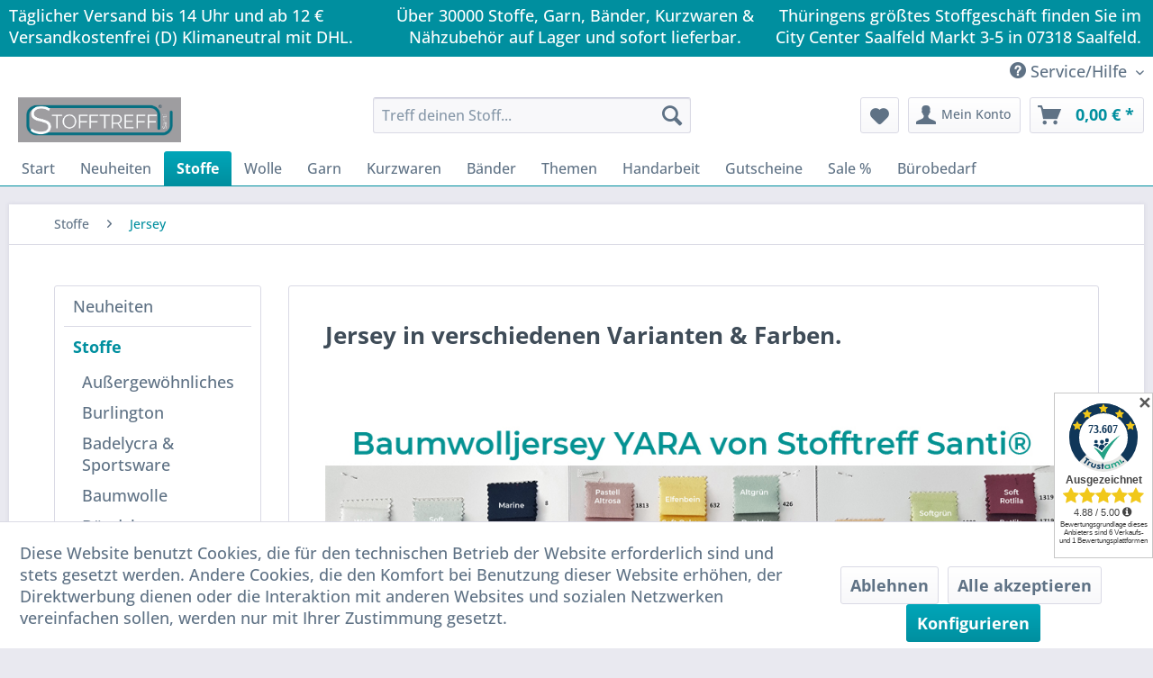

--- FILE ---
content_type: text/html; charset=UTF-8
request_url: https://www.stofftreff.com/stoffe/jersey/
body_size: 32266
content:
<!DOCTYPE html>
<html class="no-js" lang="de" itemscope="itemscope" itemtype="https://schema.org/WebPage">
<head>
<meta charset="utf-8"><script>window.dataLayer = window.dataLayer || [];</script><script>window.dataLayer.push({"ecommerce":{"currencyCode":"EUR","impressions":[{"name":"Baumwolljersey PAW PETROL von Swafing","id":"131635","price":"1.99","brand":"Swafing","category":"Jersey","list":"Category","position":"1"},{"name":"Baumwolljersey PAW PETROL von Swafing","id":"125597","price":"1.99","brand":"Swafing","category":"Jersey","list":"Category","position":"2"},{"name":"Baumwolljersey PAW PETROL von Swafing","id":"144597","price":"1.99","brand":"Swafing","category":"Jersey","list":"Category","position":"3"},{"name":"Baumwoll Jersey mit Lilo &amp;amp; Stitch","id":"212286.0001","price":"2.44","brand":"Hemmers Itex","category":"Jersey","list":"Category","position":"4"},{"name":"Baumwoll Jersey mit Lilo &amp;amp; Stitch","id":"212285.0001","price":"2.44","brand":"Hemmers Itex","category":"Jersey","list":"Category","position":"5"},{"name":"Baumwoll Jersey mit Schl\u00fcmpfen","id":"212175.0004","price":"2.44","brand":"Hemmers Itex","category":"Jersey","list":"Category","position":"6"},{"name":"BAUMWOLLJERSEY THEO von Swafing","id":"THEO-81836","price":"1.59","brand":"Swafing","category":"Jersey","list":"Category","position":"7"},{"name":"BAUMWOLLJERSEY NICK von Swafing","id":"NICK-82635","price":"1.84","brand":"Swafing","category":"Jersey","list":"Category","position":"8"},{"name":"BAUMWOLLJERSEY ARCTIC ANIMALS von Swafing","id":"ARCTICANIMALS-82771-Eisbear","price":"1.64","brand":"Swafing","category":"Jersey","list":"Category","position":"9"},{"name":"BAUMWOLLJERSEY ARCTIC ANIMALS von Swafing","id":"ARCTICANIMALS-82771-Pinguin","price":"1.64","brand":"Swafing","category":"Jersey","list":"Category","position":"10"},{"name":"BAUMWOLLJERSEY ARCTIC ANIMALS von Swafing","id":"ARCTICANIMALS-82771-Wolf","price":"1.64","brand":"Swafing","category":"Jersey","list":"Category","position":"11"},{"name":"BAUMWOLLJERSEY ARCTIC ANIMALS von Swafing","id":"ARCTICANIMALS-82771-Rooben","price":"1.64","brand":"Swafing","category":"Jersey","list":"Category","position":"12"},{"name":"BAUMWOLLJERSEY ARCTIC ANIMALS von Swafing","id":"ARCTICANIMALS-82771-Wal","price":"1.64","brand":"Swafing","category":"Jersey","list":"Category","position":"13"},{"name":"JERSEY PANEL FOX DEVILS WILD von SWAFING","id":"FOXDEVILS-82551","price":"17.4","brand":"Swafing","category":"Jersey","list":"Category","position":"14"},{"name":"BAUMWOLLJERSEY LATHI von Swafing","id":"LATHI-82575-869170","price":"1.74","brand":"Swafing","category":"Jersey","list":"Category","position":"15"},{"name":"BAUMWOLLJERSEY LATHI von Swafing","id":"LATHI-82575-868172","price":"1.74","brand":"Swafing","category":"Jersey","list":"Category","position":"16"},{"name":"Baumwolljersey YARA Braunbeige 654","id":"Yara-654","price":"0.99","brand":"Stofftreff Santi ","category":"Jersey","list":"Category","position":"17"},{"name":"Baumwolljersey YARA Braun 58","id":"Yara-58","price":"0.99","brand":"Stofftreff Santi ","category":"Jersey","list":"Category","position":"18"},{"name":"Baumwolljersey YARA Tabak 1952","id":"Yara-1952","price":"0.99","brand":"Stofftreff Santi ","category":"Jersey","list":"Category","position":"19"},{"name":"Baumwolljersey YARA Rehbraun 1352","id":"Yara-1352","price":"0.99","brand":"Stofftreff Santi ","category":"Jersey","list":"Category","position":"20"},{"name":"Baumwolljersey YARA Babyrosa 11","id":"Yara-11","price":"0.99","brand":"Stofftreff Santi ","category":"Jersey","list":"Category","position":"21"},{"name":"Baumwolljersey YARA Rosa 2217","id":"Yara-2217","price":"0.99","brand":"Stofftreff Santi ","category":"Jersey","list":"Category","position":"22"},{"name":"Baumwolljersey YARA Pink 1417","id":"Yara-1417","price":"0.99","brand":"Stofftreff Santi ","category":"Jersey","list":"Category","position":"23"},{"name":"Baumwolljersey YARA Fuchsia 17","id":"Yara-17","price":"0.99","brand":"Stofftreff Santi ","category":"Jersey","list":"Category","position":"24"}]},"google_tag_params":{"ecomm_pagetype":"category","ecomm_prodid":["131635","125597","144597","212286.0001","212285.0001","212175.0004","THEO-81836","NICK-82635","ARCTICANIMALS-82771-Eisbear","ARCTICANIMALS-82771-Pinguin","ARCTICANIMALS-82771-Wolf","ARCTICANIMALS-82771-Rooben","ARCTICANIMALS-82771-Wal","FOXDEVILS-82551","LATHI-82575-869170","LATHI-82575-868172","Yara-654","Yara-58","Yara-1952","Yara-1352","Yara-11","Yara-2217","Yara-1417","Yara-17"],"ecomm_category":"Jersey"}});</script><script><!-- Google Tag Manager -->
<script>(function(w,d,s,l,i){w[l]=w[l]||[];w[l].push({'gtm.start':
new Date().getTime(),event:'gtm.js'});var f=d.getElementsByTagName(s)[0],
j=d.createElement(s),dl=l!='dataLayer'?'&l='+l:'';j.async=true;j.src=
'https://www.googletagmanager.com/gtm.js?id='+i+dl;f.parentNode.insertBefore(j,f);
})(window,document,'script','dataLayer','GTM-M4SMTDC');</script>
<!-- End Google Tag Manager --></script><!-- WbmTagManager -->
<script>
var googleTagManagerFunction = function(w,d,s,l,i) {
    w[l]=w[l]||[];
    w[l].push({'gtm.start':new Date().getTime(),event:'gtm.js'});
    var f=d.getElementsByTagName(s)[0],j=d.createElement(s),dl=l!='dataLayer'?'&l='+l:'';
    j.async=true;
    j.src='https://www.googletagmanager.com/gtm.js?id='+i+dl+'';
    f.parentNode.insertBefore(j,f);
};

setTimeout(() => {
    googleTagManagerFunction(window,document,'script','dataLayer','GTM-M4SMTDC');
}, 3000);
</script>
<!-- End WbmTagManager --><script><!-- Google Tag Manager (noscript) -->
<noscript><iframe src="https://www.googletagmanager.com/ns.html?id=GTM-M4SMTDC"
height="0" width="0" style="display:none;visibility:hidden"></iframe></noscript>
<!-- End Google Tag Manager (noscript) --></script>
<meta name="author" content="" />
<meta name="robots" content="index,follow" />
<meta name="revisit-after" content="15 days" />
<meta name="keywords" content="Jersey &quot;Yara&quot;, Baumwolle, Baumwolljersey, dehnbarer Stoff, Nähen, Jersey, Jerseystoffe, Stoffe zum nähen, YARA , Swafing, Vanessa, Meike, Eike, Heike, Meterware, Jersey meliert, Melange, Jersey Melange      " />
<meta name="description" content="Jersey ca. Breite: ca. Gewicht:	220 g/ m²
Wichtig(e) Hinweis(e):	Bereits verarbeitete Ware kann leider nicht reklamiert werden. Bei Fragen zu Ihrem P…" />
<meta property="og:type" content="product.group" />
<meta property="og:site_name" content="Stofftreff Santi®" />
<meta property="og:title" content="Jersey" />
<meta property="og:description" content="  &amp;amp;nbsp;   " />
<meta name="twitter:card" content="product" />
<meta name="twitter:site" content="Stofftreff Santi®" />
<meta name="twitter:title" content="Jersey" />
<meta name="twitter:description" content="  &amp;amp;nbsp;   " />
<meta property="og:image" content="https://www.stofftreff.com/media/image/b4/74/c8/Gesamt-bersicht-Jersey-Kopie.jpg" />
<meta name="twitter:image" content="https://www.stofftreff.com/media/image/b4/74/c8/Gesamt-bersicht-Jersey-Kopie.jpg" />
<meta itemprop="copyrightHolder" content="Stofftreff Santi®" />
<meta itemprop="copyrightYear" content="2026" />
<meta itemprop="isFamilyFriendly" content="True" />
<meta itemprop="image" content="https://www.stofftreff.com/media/image/70/ae/61/Logo-zum-bearbeiten-und-in-mint66PJtHMAKPcRr.jpg" />
<meta name="viewport" content="width=device-width, initial-scale=1.0">
<meta name="mobile-web-app-capable" content="yes">
<meta name="apple-mobile-web-app-title" content="Stofftreff Santi®">
<meta name="apple-mobile-web-app-capable" content="yes">
<meta name="apple-mobile-web-app-status-bar-style" content="default">
<link rel="apple-touch-icon-precomposed" href="https://www.stofftreff.com/media/image/70/ae/61/Logo-zum-bearbeiten-und-in-mint66PJtHMAKPcRr.jpg">
<link rel="shortcut icon" href="https://www.stofftreff.com/media/image/0e/81/c5/Favicon.png">
<meta name="msapplication-navbutton-color" content="#008F9F" />
<meta name="application-name" content="Stofftreff Santi®" />
<meta name="msapplication-starturl" content="https://www.stofftreff.com/" />
<meta name="msapplication-window" content="width=1024;height=768" />
<meta name="msapplication-TileImage" content="https://www.stofftreff.com/media/image/70/ae/61/Logo-zum-bearbeiten-und-in-mint66PJtHMAKPcRr.jpg">
<meta name="msapplication-TileColor" content="#008F9F">
<meta name="theme-color" content="#008F9F" />
<link rel="canonical" href="https://www.stofftreff.com/stoffe/jersey/"/>
<title itemprop="name">Jersey | Stofftreff Santi®</title>
<link href="/web/cache/1768395394_089771db4ad0b575199059df56ce11cd.css" media="all" rel="stylesheet" type="text/css" />
<meta name="google-site-verification" content="2qTOKVhLxJXbMV81C7X8d3fdqySdaGWFc4la5SkDkrM" />
<script async src="https://www.googletagmanager.com/gtag/js?id=UA-205714073-1">
</script>
<script>
window.dataLayer = window.dataLayer || [];
function gtag(){dataLayer.push(arguments);}
gtag('js', new Date());
gtag('config', 'UA-205714073-1');
</script>
<link rel="stylesheet" href="https://maxcdn.bootstrapcdn.com/font-awesome/4.4.0/css/font-awesome.min.css">
<script>
window.basketData = {
hasData: false,
data:[]
};
</script>
<div data-googleAnalytics="true" data-googleConversionID="" data-googleConversionLabel="" data-googleConversionLanguage="" data-googleTrackingID="337221721" data-googleAnonymizeIp="1" data-googleOptOutCookie="" data-googleTrackingLibrary="ua" data-realAmount="" data-showCookieNote="1" data-cookieNoteMode="1" >
</div>
</head>
<body class="is--ctl-listing is--act-index is--neonunitarticles " ><!-- WbmTagManager (noscript) -->
<noscript><iframe src="https://www.googletagmanager.com/ns.html?id=GTM-M4SMTDC"
            height="0" width="0" style="display:none;visibility:hidden"></iframe></noscript>
<!-- End WbmTagManager (noscript) -->
<div data-paypalUnifiedMetaDataContainer="true" data-paypalUnifiedRestoreOrderNumberUrl="https://www.stofftreff.com/widgets/PaypalUnifiedOrderNumber/restoreOrderNumber" class="is--hidden">
</div>
<div class="page-wrap">
<noscript class="noscript-main">
<div class="alert is--warning">
<div class="alert--icon">
<i class="icon--element icon--warning"></i>
</div>
<div class="alert--content">
Um Stofftreff&#x20;Santi&#xAE; in vollem Umfang nutzen zu k&ouml;nnen, empfehlen wir Ihnen Javascript in Ihrem Browser zu aktiveren.
</div>
</div>
</noscript>
<header class="header-main">
<div class="emz-conversion-header">
<div class="container">
<div class="emz-conversion-header-column">
Täglicher Versand bis 14 Uhr und ab 12 € Versandkostenfrei (D) Klimaneutral mit DHL.
</div>
<div class="emz-conversion-header-column">
Über 30000 Stoffe, Garn, Bänder, Kurzwaren & Nähzubehör auf Lager und sofort lieferbar.
</div>
<div class="emz-conversion-header-column">
Thüringens größtes Stoffgeschäft finden Sie im City Center Saalfeld Markt 3-5  in 07318 Saalfeld.
</div>
</div>
</div>
<div class="top-bar">
<div class="container block-group">
<nav class="top-bar--navigation block" role="menubar">

    



    

<div class="navigation--entry entry--compare is--hidden" role="menuitem" aria-haspopup="true" data-drop-down-menu="true">
    

</div>
<div class="navigation--entry entry--service has--drop-down" role="menuitem" aria-haspopup="true" data-drop-down-menu="true">
<i class="icon--service"></i> Service/Hilfe
<ul class="service--list is--rounded" role="menu">
<li class="service--entry" role="menuitem">
<a class="service--link" href="https://www.stofftreff.com/kundenrabatte" title="Kundenrabatte" >
Kundenrabatte
</a>
</li>
<li class="service--entry" role="menuitem">
<a class="service--link" href="https://www.stofftreff.com/ueber-uns" title="Über uns" >
Über uns
</a>
</li>
<li class="service--entry" role="menuitem">
<a class="service--link" href="https://www.stofftreff.com/kontaktformular" title="Kontakt" target="_self">
Kontakt
</a>
</li>
<li class="service--entry" role="menuitem">
<a class="service--link" href="https://www.stofftreff.com/versand-zahlungsbedingungen" title="Versand &amp; Zahlungsbedingungen" >
Versand & Zahlungsbedingungen
</a>
</li>
<li class="service--entry" role="menuitem">
<a class="service--link" href="https://www.stofftreff.com/widerrufsrecht" title="Widerrufsrecht" >
Widerrufsrecht
</a>
</li>
<li class="service--entry" role="menuitem">
<a class="service--link" href="https://www.stofftreff.com/datenschutz" title="Datenschutz" >
Datenschutz
</a>
</li>
<li class="service--entry" role="menuitem">
<a class="service--link" href="https://www.stofftreff.com/oeffnungszeiten" title="Öffnungszeiten" >
Öffnungszeiten
</a>
</li>
<li class="service--entry" role="menuitem">
<a class="service--link" href="https://www.stofftreff.com/agb" title="AGB" >
AGB
</a>
</li>
<li class="service--entry" role="menuitem">
<a class="service--link" href="https://www.stofftreff.com/impressum" title="Impressum" >
Impressum
</a>
</li>
</ul>
</div>
</nav>
</div>
</div>
<div class="container header--navigation">
<div class="logo-main block-group" role="banner">
<div class="logo--shop block">
<a class="logo--link" href="https://www.stofftreff.com/" title="Stofftreff Santi® - zur Startseite wechseln">
<picture>
<source srcset="https://www.stofftreff.com/media/image/70/ae/61/Logo-zum-bearbeiten-und-in-mint66PJtHMAKPcRr.jpg" media="(min-width: 78.75em)">
<source srcset="https://www.stofftreff.com/media/image/70/ae/61/Logo-zum-bearbeiten-und-in-mint66PJtHMAKPcRr.jpg" media="(min-width: 64em)">
<source srcset="https://www.stofftreff.com/media/image/70/ae/61/Logo-zum-bearbeiten-und-in-mint66PJtHMAKPcRr.jpg" media="(min-width: 48em)">
<img srcset="https://www.stofftreff.com/media/image/70/ae/61/Logo-zum-bearbeiten-und-in-mint66PJtHMAKPcRr.jpg" alt="Stofftreff Santi® - zur Startseite wechseln" />
</picture>
</a>
</div>
<div id="trustamiMini1" class="widget_container_badge" style="display: inline; float:right;"></div>
<script>
var logoElement = document.getElementsByClassName('logo--link')[0];
var taMini = document.getElementById("trustamiMini1");
if(logoElement && taMini){
var isSafari = Object.prototype.toString.call(window.HTMLElement).indexOf('Constructor') > 0;
if(isSafari){
logoElement.style.display = "block";
}
}
</script>
</div>
<nav class="shop--navigation block-group">
<ul class="navigation--list block-group" role="menubar">
<li class="navigation--entry entry--menu-left" role="menuitem">
<a class="entry--link entry--trigger btn is--icon-left" href="#offcanvas--left" data-offcanvas="true" data-offCanvasSelector=".sidebar-main" aria-label="Menü">
<i class="icon--menu"></i> Menü
</a>
</li>
<li class="navigation--entry entry--search" role="menuitem" data-search="true" aria-haspopup="true" data-minLength="3">
<a class="btn entry--link entry--trigger" href="#show-hide--search" title="Suche anzeigen / schließen" aria-label="Suche anzeigen / schließen">
<i class="icon--search"></i>
<span class="search--display">Suchen</span>
</a>
<form action="/search" method="get" class="main-search--form">
<input type="search" name="sSearch" aria-label="Treff deinen Stoff..." class="main-search--field" autocomplete="off" autocapitalize="off" placeholder="Treff deinen Stoff..." maxlength="30" />
<button type="submit" class="main-search--button" aria-label="Suchen">
<i class="icon--search"></i>
<span class="main-search--text">Suchen</span>
</button>
<div class="form--ajax-loader">&nbsp;</div>
</form>
<div class="main-search--results"></div>
</li>

    <li class="navigation--entry entry--notepad" role="menuitem">
        
        <a href="https://www.stofftreff.com/note" title="Merkzettel" aria-label="Merkzettel" class="btn">
            <i class="icon--heart"></i>
                    </a>
    </li>




    <li class="navigation--entry entry--account with-slt"
        role="menuitem"
        data-offcanvas="true"
        data-offCanvasSelector=".account--dropdown-navigation">
        
            <a href="https://www.stofftreff.com/account"
               title="Mein Konto"
               aria-label="Mein Konto"
               class="btn is--icon-left entry--link account--link">
                <i class="icon--account"></i>
                                    <span class="account--display">
                        Mein Konto
                    </span>
                            </a>
        

                    
                <div class="account--dropdown-navigation">

                    
                        <div class="navigation--smartphone">
                            <div class="entry--close-off-canvas">
                                <a href="#close-account-menu"
                                   class="account--close-off-canvas"
                                   title="Menü schließen"
                                   aria-label="Menü schließen">
                                    Menü schließen <i class="icon--arrow-right"></i>
                                </a>
                            </div>
                        </div>
                    

                    
                            <div class="account--menu is--rounded is--personalized">
        
                            
                
                                            <span class="navigation--headline">
                            Mein Konto
                        </span>
                                    

                
                <div class="account--menu-container">

                    
                        
                        <ul class="sidebar--navigation navigation--list is--level0 show--active-items">
                            
                                
                                
                                    
    
                                                                                    <li class="navigation--entry">
                                                <span class="navigation--signin">
                                                    <a href="https://www.stofftreff.com/account#hide-registration"
                                                       class="blocked--link btn is--primary navigation--signin-btn"
                                                       data-collapseTarget="#registration"
                                                       data-action="close">
                                                        Anmelden
                                                    </a>
                                                    <span class="navigation--register">
                                                        oder
                                                        <a href="https://www.stofftreff.com/account#show-registration"
                                                           class="blocked--link"
                                                           data-collapseTarget="#registration"
                                                           data-action="open">
                                                            registrieren
                                                        </a>
                                                    </span>
                                                </span>
                                            </li>
                                                                            
    
                    <li><div class="amazon-pay-button-wrapper login-dropdown-wrapper">
                <div class="amazon-login-button"></div>
            </div></li>
            


                                    
                                        <li class="navigation--entry">
                                            <a href="https://www.stofftreff.com/account" title="Übersicht" class="navigation--link">
                                                Übersicht
                                            </a>
                                        </li>
                                    
                                

                                
                                
                                    <li class="navigation--entry">
                                        <a href="https://www.stofftreff.com/account/profile" title="Persönliche Daten" class="navigation--link" rel="nofollow">
                                            Persönliche Daten
                                        </a>
                                    </li>
                                

                                
                                
                                                                            
                                            <li class="navigation--entry">
                                                <a href="https://www.stofftreff.com/address/index/sidebar/" title="Adressen" class="navigation--link" rel="nofollow">
                                                    Adressen
                                                </a>
                                            </li>
                                        
                                                                    

                                
                                
    
                                    <li class="navigation--entry">
                                        <a href="https://www.stofftreff.com/account/payment" title="Zahlungsarten" class="navigation--link" rel="nofollow">
                                            Zahlungsarten
                                        </a>
                                    </li>
                                

            <li class="navigation--entry">
            <a href="https://www.stofftreff.com/StripePaymentAccount/manageCreditCards" title="Kreditkarten verwalten" class="navigation--link">
                Kreditkarten verwalten
            </a>
        </li>
    

                                
                                
                                    <li class="navigation--entry">
                                        <a href="https://www.stofftreff.com/account/orders" title="Bestellungen" class="navigation--link" rel="nofollow">
                                            Bestellungen
                                        </a>
                                    </li>
                                

                                
                                
                                                                            <li class="navigation--entry">
                                            <a href="https://www.stofftreff.com/account/downloads" title="Sofortdownloads" class="navigation--link" rel="nofollow">
                                                Sofortdownloads
                                            </a>
                                        </li>
                                                                    

                                
                                
                                    <li class="navigation--entry">
                                        <a href="https://www.stofftreff.com/note" title="Merkzettel" class="navigation--link" rel="nofollow">
                                            Merkzettel
                                        </a>
                                    </li>
                                

                                
                                
                                                                    

                                
                                
                                                                    
                            
                        </ul>
                    
                </div>
                    
    </div>
                    
                </div>
            
            </li>




    <li class="navigation--entry entry--cart" role="menuitem">
        
        <a class="btn is--icon-left cart--link" href="https://www.stofftreff.com/checkout/cart" title="Warenkorb" aria-label="Warenkorb">
            <span class="cart--display">
                                    Warenkorb
                            </span>

            <span class="badge is--primary is--minimal cart--quantity is--hidden">0</span>

            <i class="icon--basket"></i>

            <span class="cart--amount">
                0,00&nbsp;&euro; *
            </span>
        </a>
        <div class="ajax-loader">&nbsp;</div>
    </li>




</ul>
</nav>
<div class="container--ajax-cart" data-collapse-cart="true" data-displayMode="offcanvas"></div>
</div>
</header>
<nav class="navigation-main">
<div class="container" data-menu-scroller="true" data-listSelector=".navigation--list.container" data-viewPortSelector=".navigation--list-wrapper">
<div class="navigation--list-wrapper">
<ul class="navigation--list container" role="menubar" itemscope="itemscope" itemtype="https://schema.org/SiteNavigationElement">
<li class="navigation--entry is--home" role="menuitem"><a class="navigation--link is--first" href="https://www.stofftreff.com/" title="Start" aria-label="Start" itemprop="url"><span itemprop="name">Start</span></a></li><li class="navigation--entry" role="menuitem"><a class="navigation--link" href="https://www.stofftreff.com/neuheiten/" title="Neuheiten" aria-label="Neuheiten" itemprop="url"><span itemprop="name">Neuheiten</span></a></li><li class="navigation--entry is--active" role="menuitem"><a class="navigation--link is--active" href="https://www.stofftreff.com/stoffe/" title="Stoffe" aria-label="Stoffe" itemprop="url"><span itemprop="name">Stoffe</span></a></li><li class="navigation--entry" role="menuitem"><a class="navigation--link" href="https://www.stofftreff.com/wolle/" title="Wolle" aria-label="Wolle" itemprop="url"><span itemprop="name">Wolle</span></a></li><li class="navigation--entry" role="menuitem"><a class="navigation--link" href="https://www.stofftreff.com/garn/" title="Garn" aria-label="Garn" itemprop="url"><span itemprop="name">Garn</span></a></li><li class="navigation--entry" role="menuitem"><a class="navigation--link" href="https://www.stofftreff.com/kurzwaren/" title="Kurzwaren" aria-label="Kurzwaren" itemprop="url"><span itemprop="name">Kurzwaren</span></a></li><li class="navigation--entry" role="menuitem"><a class="navigation--link" href="https://www.stofftreff.com/baender/" title="Bänder" aria-label="Bänder" itemprop="url"><span itemprop="name">Bänder</span></a></li><li class="navigation--entry" role="menuitem"><a class="navigation--link" href="https://www.stofftreff.com/themen/" title="Themen" aria-label="Themen" itemprop="url"><span itemprop="name">Themen</span></a></li><li class="navigation--entry" role="menuitem"><a class="navigation--link" href="https://www.stofftreff.com/handarbeit/" title="Handarbeit" aria-label="Handarbeit" itemprop="url"><span itemprop="name">Handarbeit</span></a></li><li class="navigation--entry" role="menuitem"><a class="navigation--link" href="https://www.stofftreff.com/gutscheine/" title="Gutscheine" aria-label="Gutscheine" itemprop="url"><span itemprop="name">Gutscheine</span></a></li><li class="navigation--entry" role="menuitem"><a class="navigation--link" href="https://www.stofftreff.com/sale/" title="Sale %" aria-label="Sale %" itemprop="url"><span itemprop="name">Sale %</span></a></li><li class="navigation--entry" role="menuitem"><a class="navigation--link" href="https://www.stofftreff.com/buerobedarf/" title="Bürobedarf" aria-label="Bürobedarf" itemprop="url"><span itemprop="name">Bürobedarf</span></a></li>            </ul>
</div>
</div>
</nav>
<section class=" content-main container block-group">
<nav class="content--breadcrumb block">
<ul class="breadcrumb--list" role="menu" itemscope itemtype="https://schema.org/BreadcrumbList">
<li role="menuitem" class="breadcrumb--entry" itemprop="itemListElement" itemscope itemtype="https://schema.org/ListItem">
<a class="breadcrumb--link" href="https://www.stofftreff.com/stoffe/" title="Stoffe" itemprop="item">
<link itemprop="url" href="https://www.stofftreff.com/stoffe/" />
<span class="breadcrumb--title" itemprop="name">Stoffe</span>
</a>
<meta itemprop="position" content="0" />
</li>
<li role="none" class="breadcrumb--separator">
<i class="icon--arrow-right"></i>
</li>
<li role="menuitem" class="breadcrumb--entry is--active" itemprop="itemListElement" itemscope itemtype="https://schema.org/ListItem">
<a class="breadcrumb--link" href="https://www.stofftreff.com/stoffe/jersey/" title="Jersey" itemprop="item">
<link itemprop="url" href="https://www.stofftreff.com/stoffe/jersey/" />
<span class="breadcrumb--title" itemprop="name">Jersey</span>
</a>
<meta itemprop="position" content="1" />
</li>
</ul>
</nav>
<div class="content-main--inner">
<div id='cookie-consent' class='off-canvas is--left block-transition' data-cookie-consent-manager='true' data-cookieTimeout='60'>
<div class='cookie-consent--header cookie-consent--close'>
Cookie-Einstellungen
<i class="icon--arrow-right"></i>
</div>
<div class='cookie-consent--description'>
Diese Website benutzt Cookies, die für den technischen Betrieb der Website erforderlich sind und stets gesetzt werden. Andere Cookies, die den Komfort bei Benutzung dieser Website erhöhen, der Direktwerbung dienen oder die Interaktion mit anderen Websites und sozialen Netzwerken vereinfachen sollen, werden nur mit Ihrer Zustimmung gesetzt.
</div>
<div class='cookie-consent--configuration'>
<div class='cookie-consent--configuration-header'>
<div class='cookie-consent--configuration-header-text'>Konfiguration</div>
</div>
<div class='cookie-consent--configuration-main'>
<div class='cookie-consent--group'>
<input type="hidden" class="cookie-consent--group-name" value="technical" />
<label class="cookie-consent--group-state cookie-consent--state-input cookie-consent--required">
<input type="checkbox" name="technical-state" class="cookie-consent--group-state-input" disabled="disabled" checked="checked"/>
<span class="cookie-consent--state-input-element"></span>
</label>
<div class='cookie-consent--group-title' data-collapse-panel='true' data-contentSiblingSelector=".cookie-consent--group-container">
<div class="cookie-consent--group-title-label cookie-consent--state-label">
Technisch erforderlich
</div>
<span class="cookie-consent--group-arrow is-icon--right">
<i class="icon--arrow-right"></i>
</span>
</div>
<div class='cookie-consent--group-container'>
<div class='cookie-consent--group-description'>
Diese Cookies sind für die Grundfunktionen des Shops notwendig.
</div>
<div class='cookie-consent--cookies-container'>
<div class='cookie-consent--cookie'>
<input type="hidden" class="cookie-consent--cookie-name" value="cookieDeclined" />
<label class="cookie-consent--cookie-state cookie-consent--state-input cookie-consent--required">
<input type="checkbox" name="cookieDeclined-state" class="cookie-consent--cookie-state-input" disabled="disabled" checked="checked" />
<span class="cookie-consent--state-input-element"></span>
</label>
<div class='cookie--label cookie-consent--state-label'>
"Alle Cookies ablehnen" Cookie
</div>
</div>
<div class='cookie-consent--cookie'>
<input type="hidden" class="cookie-consent--cookie-name" value="allowCookie" />
<label class="cookie-consent--cookie-state cookie-consent--state-input cookie-consent--required">
<input type="checkbox" name="allowCookie-state" class="cookie-consent--cookie-state-input" disabled="disabled" checked="checked" />
<span class="cookie-consent--state-input-element"></span>
</label>
<div class='cookie--label cookie-consent--state-label'>
"Alle Cookies annehmen" Cookie
</div>
</div>
<div class='cookie-consent--cookie'>
<input type="hidden" class="cookie-consent--cookie-name" value="apay-session-set" />
<label class="cookie-consent--cookie-state cookie-consent--state-input cookie-consent--required">
<input type="checkbox" name="apay-session-set-state" class="cookie-consent--cookie-state-input" disabled="disabled" checked="checked" />
<span class="cookie-consent--state-input-element"></span>
</label>
<div class='cookie--label cookie-consent--state-label'>
Amazon Pay
</div>
</div>
<div class='cookie-consent--cookie'>
<input type="hidden" class="cookie-consent--cookie-name" value="shop" />
<label class="cookie-consent--cookie-state cookie-consent--state-input cookie-consent--required">
<input type="checkbox" name="shop-state" class="cookie-consent--cookie-state-input" disabled="disabled" checked="checked" />
<span class="cookie-consent--state-input-element"></span>
</label>
<div class='cookie--label cookie-consent--state-label'>
Ausgewählter Shop
</div>
</div>
<div class='cookie-consent--cookie'>
<input type="hidden" class="cookie-consent--cookie-name" value="csrf_token" />
<label class="cookie-consent--cookie-state cookie-consent--state-input cookie-consent--required">
<input type="checkbox" name="csrf_token-state" class="cookie-consent--cookie-state-input" disabled="disabled" checked="checked" />
<span class="cookie-consent--state-input-element"></span>
</label>
<div class='cookie--label cookie-consent--state-label'>
CSRF-Token
</div>
</div>
<div class='cookie-consent--cookie'>
<input type="hidden" class="cookie-consent--cookie-name" value="cookiePreferences" />
<label class="cookie-consent--cookie-state cookie-consent--state-input cookie-consent--required">
<input type="checkbox" name="cookiePreferences-state" class="cookie-consent--cookie-state-input" disabled="disabled" checked="checked" />
<span class="cookie-consent--state-input-element"></span>
</label>
<div class='cookie--label cookie-consent--state-label'>
Cookie-Einstellungen
</div>
</div>
<div class='cookie-consent--cookie'>
<input type="hidden" class="cookie-consent--cookie-name" value="x-cache-context-hash" />
<label class="cookie-consent--cookie-state cookie-consent--state-input cookie-consent--required">
<input type="checkbox" name="x-cache-context-hash-state" class="cookie-consent--cookie-state-input" disabled="disabled" checked="checked" />
<span class="cookie-consent--state-input-element"></span>
</label>
<div class='cookie--label cookie-consent--state-label'>
Individuelle Preise
</div>
</div>
<div class='cookie-consent--cookie'>
<input type="hidden" class="cookie-consent--cookie-name" value="slt" />
<label class="cookie-consent--cookie-state cookie-consent--state-input cookie-consent--required">
<input type="checkbox" name="slt-state" class="cookie-consent--cookie-state-input" disabled="disabled" checked="checked" />
<span class="cookie-consent--state-input-element"></span>
</label>
<div class='cookie--label cookie-consent--state-label'>
Kunden-Wiedererkennung
</div>
</div>
<div class='cookie-consent--cookie'>
<input type="hidden" class="cookie-consent--cookie-name" value="nocache" />
<label class="cookie-consent--cookie-state cookie-consent--state-input cookie-consent--required">
<input type="checkbox" name="nocache-state" class="cookie-consent--cookie-state-input" disabled="disabled" checked="checked" />
<span class="cookie-consent--state-input-element"></span>
</label>
<div class='cookie--label cookie-consent--state-label'>
Kundenspezifisches Caching
</div>
</div>
<div class='cookie-consent--cookie'>
<input type="hidden" class="cookie-consent--cookie-name" value="paypal-cookies" />
<label class="cookie-consent--cookie-state cookie-consent--state-input cookie-consent--required">
<input type="checkbox" name="paypal-cookies-state" class="cookie-consent--cookie-state-input" disabled="disabled" checked="checked" />
<span class="cookie-consent--state-input-element"></span>
</label>
<div class='cookie--label cookie-consent--state-label'>
PayPal-Zahlungen
</div>
</div>
<div class='cookie-consent--cookie'>
<input type="hidden" class="cookie-consent--cookie-name" value="session" />
<label class="cookie-consent--cookie-state cookie-consent--state-input cookie-consent--required">
<input type="checkbox" name="session-state" class="cookie-consent--cookie-state-input" disabled="disabled" checked="checked" />
<span class="cookie-consent--state-input-element"></span>
</label>
<div class='cookie--label cookie-consent--state-label'>
Session
</div>
</div>
<div class='cookie-consent--cookie'>
<input type="hidden" class="cookie-consent--cookie-name" value="currency" />
<label class="cookie-consent--cookie-state cookie-consent--state-input cookie-consent--required">
<input type="checkbox" name="currency-state" class="cookie-consent--cookie-state-input" disabled="disabled" checked="checked" />
<span class="cookie-consent--state-input-element"></span>
</label>
<div class='cookie--label cookie-consent--state-label'>
Währungswechsel
</div>
</div>
</div>
</div>
</div>
<div class='cookie-consent--group'>
<input type="hidden" class="cookie-consent--group-name" value="comfort" />
<label class="cookie-consent--group-state cookie-consent--state-input">
<input type="checkbox" name="comfort-state" class="cookie-consent--group-state-input"/>
<span class="cookie-consent--state-input-element"></span>
</label>
<div class='cookie-consent--group-title' data-collapse-panel='true' data-contentSiblingSelector=".cookie-consent--group-container">
<div class="cookie-consent--group-title-label cookie-consent--state-label">
Komfortfunktionen
</div>
<span class="cookie-consent--group-arrow is-icon--right">
<i class="icon--arrow-right"></i>
</span>
</div>
<div class='cookie-consent--group-container'>
<div class='cookie-consent--group-description'>
Diese Cookies werden genutzt um das Einkaufserlebnis noch ansprechender zu gestalten, beispielsweise für die Wiedererkennung des Besuchers.
</div>
<div class='cookie-consent--cookies-container'>
<div class='cookie-consent--cookie'>
<input type="hidden" class="cookie-consent--cookie-name" value="sUniqueID" />
<label class="cookie-consent--cookie-state cookie-consent--state-input">
<input type="checkbox" name="sUniqueID-state" class="cookie-consent--cookie-state-input" />
<span class="cookie-consent--state-input-element"></span>
</label>
<div class='cookie--label cookie-consent--state-label'>
Merkzettel
</div>
</div>
</div>
</div>
</div>
<div class='cookie-consent--group'>
<input type="hidden" class="cookie-consent--group-name" value="statistics" />
<label class="cookie-consent--group-state cookie-consent--state-input">
<input type="checkbox" name="statistics-state" class="cookie-consent--group-state-input"/>
<span class="cookie-consent--state-input-element"></span>
</label>
<div class='cookie-consent--group-title' data-collapse-panel='true' data-contentSiblingSelector=".cookie-consent--group-container">
<div class="cookie-consent--group-title-label cookie-consent--state-label">
Statistik & Tracking
</div>
<span class="cookie-consent--group-arrow is-icon--right">
<i class="icon--arrow-right"></i>
</span>
</div>
<div class='cookie-consent--group-container'>
<div class='cookie-consent--cookies-container'>
<div class='cookie-consent--cookie'>
<input type="hidden" class="cookie-consent--cookie-name" value="x-ua-device" />
<label class="cookie-consent--cookie-state cookie-consent--state-input">
<input type="checkbox" name="x-ua-device-state" class="cookie-consent--cookie-state-input" />
<span class="cookie-consent--state-input-element"></span>
</label>
<div class='cookie--label cookie-consent--state-label'>
Endgeräteerkennung
</div>
</div>
<div class='cookie-consent--cookie'>
<input type="hidden" class="cookie-consent--cookie-name" value="_ga" />
<label class="cookie-consent--cookie-state cookie-consent--state-input">
<input type="checkbox" name="_ga-state" class="cookie-consent--cookie-state-input" />
<span class="cookie-consent--state-input-element"></span>
</label>
<div class='cookie--label cookie-consent--state-label'>
Google Analytics
</div>
</div>
<div class='cookie-consent--cookie'>
<input type="hidden" class="cookie-consent--cookie-name" value="partner" />
<label class="cookie-consent--cookie-state cookie-consent--state-input">
<input type="checkbox" name="partner-state" class="cookie-consent--cookie-state-input" />
<span class="cookie-consent--state-input-element"></span>
</label>
<div class='cookie--label cookie-consent--state-label'>
Partnerprogramm
</div>
</div>
</div>
</div>
</div>
</div>
</div>
<div class="cookie-consent--save">
<input class="cookie-consent--save-button btn is--primary" type="button" value="Einstellungen speichern" />
</div>
</div>
<div class="listing--sidebar">
<aside class="sidebar-main off-canvas">
<div class="navigation--smartphone">
<ul class="navigation--list ">
<li class="navigation--entry entry--close-off-canvas">
<a href="#close-categories-menu" title="Menü schließen" class="navigation--link">
Menü schließen <i class="icon--arrow-right"></i>
</a>
</li>
</ul>
<div class="mobile--switches">

    



    

</div>
</div>
<div class="sidebar--categories-wrapper" data-subcategory-nav="true" data-mainCategoryId="3" data-categoryId="67" data-fetchUrl="/widgets/listing/getCategory/categoryId/67">
<div class="categories--headline navigation--headline">
Kategorien
</div>
<div class="sidebar--categories-navigation">
<ul class="sidebar--navigation categories--navigation navigation--list is--drop-down is--level0 is--rounded" role="menu">
<li class="navigation--entry" role="menuitem">
<a class="navigation--link" href="https://www.stofftreff.com/neuheiten/" data-categoryId="352" data-fetchUrl="/widgets/listing/getCategory/categoryId/352" title="Neuheiten" >
Neuheiten
</a>
</li>
<li class="navigation--entry is--active has--sub-categories has--sub-children" role="menuitem">
<a class="navigation--link is--active has--sub-categories link--go-forward" href="https://www.stofftreff.com/stoffe/" data-categoryId="5" data-fetchUrl="/widgets/listing/getCategory/categoryId/5" title="Stoffe" >
Stoffe
<span class="is--icon-right">
<i class="icon--arrow-right"></i>
</span>
</a>
<ul class="sidebar--navigation categories--navigation navigation--list is--level1 is--rounded" role="menu">
<li class="navigation--entry" role="menuitem">
<a class="navigation--link" href="https://www.stofftreff.com/stoffe/aussergewoehnliches/" data-categoryId="497" data-fetchUrl="/widgets/listing/getCategory/categoryId/497" title="Außergewöhnliches" >
Außergewöhnliches
</a>
</li>
<li class="navigation--entry" role="menuitem">
<a class="navigation--link" href="https://www.stofftreff.com/stoffe/burlington/" data-categoryId="426" data-fetchUrl="/widgets/listing/getCategory/categoryId/426" title="Burlington" >
Burlington
</a>
</li>
<li class="navigation--entry has--sub-children" role="menuitem">
<a class="navigation--link link--go-forward" href="https://www.stofftreff.com/stoffe/badelycra-sportsware/" data-categoryId="56" data-fetchUrl="/widgets/listing/getCategory/categoryId/56" title="Badelycra &amp; Sportsware" >
Badelycra & Sportsware
<span class="is--icon-right">
<i class="icon--arrow-right"></i>
</span>
</a>
</li>
<li class="navigation--entry has--sub-children" role="menuitem">
<a class="navigation--link link--go-forward" href="https://www.stofftreff.com/stoffe/baumwolle/" data-categoryId="57" data-fetchUrl="/widgets/listing/getCategory/categoryId/57" title="Baumwolle" >
Baumwolle
<span class="is--icon-right">
<i class="icon--arrow-right"></i>
</span>
</a>
</li>
<li class="navigation--entry has--sub-children" role="menuitem">
<a class="navigation--link link--go-forward" href="https://www.stofftreff.com/stoffe/buendchen/" data-categoryId="58" data-fetchUrl="/widgets/listing/getCategory/categoryId/58" title="Bündchen" >
Bündchen
<span class="is--icon-right">
<i class="icon--arrow-right"></i>
</span>
</a>
</li>
<li class="navigation--entry has--sub-children" role="menuitem">
<a class="navigation--link link--go-forward" href="https://www.stofftreff.com/stoffe/canvas/" data-categoryId="59" data-fetchUrl="/widgets/listing/getCategory/categoryId/59" title="Canvas" >
Canvas
<span class="is--icon-right">
<i class="icon--arrow-right"></i>
</span>
</a>
</li>
<li class="navigation--entry has--sub-children" role="menuitem">
<a class="navigation--link link--go-forward" href="https://www.stofftreff.com/stoffe/cord/" data-categoryId="60" data-fetchUrl="/widgets/listing/getCategory/categoryId/60" title="Cord" >
Cord
<span class="is--icon-right">
<i class="icon--arrow-right"></i>
</span>
</a>
</li>
<li class="navigation--entry" role="menuitem">
<a class="navigation--link" href="https://www.stofftreff.com/stoffe/dekostoff/" data-categoryId="61" data-fetchUrl="/widgets/listing/getCategory/categoryId/61" title="Dekostoff" >
Dekostoff
</a>
</li>
<li class="navigation--entry" role="menuitem">
<a class="navigation--link" href="https://www.stofftreff.com/stoffe/do-it-yourself/" data-categoryId="506" data-fetchUrl="/widgets/listing/getCategory/categoryId/506" title="Do it Yourself" >
Do it Yourself
</a>
</li>
<li class="navigation--entry has--sub-children" role="menuitem">
<a class="navigation--link link--go-forward" href="https://www.stofftreff.com/stoffe/fleece/" data-categoryId="62" data-fetchUrl="/widgets/listing/getCategory/categoryId/62" title="Fleece" >
Fleece
<span class="is--icon-right">
<i class="icon--arrow-right"></i>
</span>
</a>
</li>
<li class="navigation--entry has--sub-children" role="menuitem">
<a class="navigation--link link--go-forward" href="https://www.stofftreff.com/stoffe/filz/" data-categoryId="63" data-fetchUrl="/widgets/listing/getCategory/categoryId/63" title="Filz" >
Filz
<span class="is--icon-right">
<i class="icon--arrow-right"></i>
</span>
</a>
</li>
<li class="navigation--entry" role="menuitem">
<a class="navigation--link" href="https://www.stofftreff.com/stoffe/faschingsatin/" data-categoryId="467" data-fetchUrl="/widgets/listing/getCategory/categoryId/467" title="Faschingsatin" >
Faschingsatin
</a>
</li>
<li class="navigation--entry" role="menuitem">
<a class="navigation--link" href="https://www.stofftreff.com/stoffe/folienjersey/" data-categoryId="430" data-fetchUrl="/widgets/listing/getCategory/categoryId/430" title="Folienjersey" >
Folienjersey
</a>
</li>
<li class="navigation--entry has--sub-children" role="menuitem">
<a class="navigation--link link--go-forward" href="https://www.stofftreff.com/stoffe/frottee/" data-categoryId="64" data-fetchUrl="/widgets/listing/getCategory/categoryId/64" title="Frottee" >
Frottee
<span class="is--icon-right">
<i class="icon--arrow-right"></i>
</span>
</a>
</li>
<li class="navigation--entry" role="menuitem">
<a class="navigation--link" href="https://www.stofftreff.com/stoffe/futterstoff/" data-categoryId="170" data-fetchUrl="/widgets/listing/getCategory/categoryId/170" title="Futterstoff" >
Futterstoff
</a>
</li>
<li class="navigation--entry has--sub-children" role="menuitem">
<a class="navigation--link link--go-forward" href="https://www.stofftreff.com/stoffe/french-terry/" data-categoryId="65" data-fetchUrl="/widgets/listing/getCategory/categoryId/65" title="French Terry" >
French Terry
<span class="is--icon-right">
<i class="icon--arrow-right"></i>
</span>
</a>
</li>
<li class="navigation--entry" role="menuitem">
<a class="navigation--link" href="https://www.stofftreff.com/stoffe/flanell/" data-categoryId="431" data-fetchUrl="/widgets/listing/getCategory/categoryId/431" title="Flanell" >
Flanell
</a>
</li>
<li class="navigation--entry" role="menuitem">
<a class="navigation--link" href="https://www.stofftreff.com/stoffe/handarbeitsstoffe/" data-categoryId="247" data-fetchUrl="/widgets/listing/getCategory/categoryId/247" title="Handarbeitsstoffe" >
Handarbeitsstoffe
</a>
</li>
<li class="navigation--entry" role="menuitem">
<a class="navigation--link" href="https://www.stofftreff.com/stoffe/hosen-und-leggingsstoffe/" data-categoryId="412" data-fetchUrl="/widgets/listing/getCategory/categoryId/412" title="Hosen- und Leggingsstoffe" >
Hosen- und Leggingsstoffe
</a>
</li>
<li class="navigation--entry" role="menuitem">
<a class="navigation--link" href="https://www.stofftreff.com/stoffe/jacquard/" data-categoryId="520" data-fetchUrl="/widgets/listing/getCategory/categoryId/520" title="Jacquard" >
Jacquard
</a>
</li>
<li class="navigation--entry has--sub-children" role="menuitem">
<a class="navigation--link link--go-forward" href="https://www.stofftreff.com/stoffe/jeans/" data-categoryId="66" data-fetchUrl="/widgets/listing/getCategory/categoryId/66" title="Jeans" >
Jeans
<span class="is--icon-right">
<i class="icon--arrow-right"></i>
</span>
</a>
</li>
<li class="navigation--entry is--active has--sub-categories has--sub-children" role="menuitem">
<a class="navigation--link is--active has--sub-categories link--go-forward" href="https://www.stofftreff.com/stoffe/jersey/" data-categoryId="67" data-fetchUrl="/widgets/listing/getCategory/categoryId/67" title="Jersey" >
Jersey
<span class="is--icon-right">
<i class="icon--arrow-right"></i>
</span>
</a>
<ul class="sidebar--navigation categories--navigation navigation--list is--level2 navigation--level-high is--rounded" role="menu">
<li class="navigation--entry" role="menuitem">
<a class="navigation--link" href="https://www.stofftreff.com/stoffe/jersey/jeans/" data-categoryId="413" data-fetchUrl="/widgets/listing/getCategory/categoryId/413" title="Jeans" >
Jeans
</a>
</li>
<li class="navigation--entry" role="menuitem">
<a class="navigation--link" href="https://www.stofftreff.com/stoffe/jersey/ajour/" data-categoryId="282" data-fetchUrl="/widgets/listing/getCategory/categoryId/282" title="Ajour" >
Ajour
</a>
</li>
<li class="navigation--entry" role="menuitem">
<a class="navigation--link" href="https://www.stofftreff.com/stoffe/jersey/bambus-jersey/" data-categoryId="253" data-fetchUrl="/widgets/listing/getCategory/categoryId/253" title="Bambus Jersey" >
Bambus Jersey
</a>
</li>
<li class="navigation--entry" role="menuitem">
<a class="navigation--link" href="https://www.stofftreff.com/stoffe/jersey/stickereibrodery/" data-categoryId="461" data-fetchUrl="/widgets/listing/getCategory/categoryId/461" title="Stickerei/Brodery" >
Stickerei/Brodery
</a>
</li>
<li class="navigation--entry has--sub-children" role="menuitem">
<a class="navigation--link link--go-forward" href="https://www.stofftreff.com/stoffe/jersey/designs/" data-categoryId="106" data-fetchUrl="/widgets/listing/getCategory/categoryId/106" title="Designs" >
Designs
<span class="is--icon-right">
<i class="icon--arrow-right"></i>
</span>
</a>
</li>
<li class="navigation--entry" role="menuitem">
<a class="navigation--link" href="https://www.stofftreff.com/stoffe/jersey/gots-jersey/" data-categoryId="249" data-fetchUrl="/widgets/listing/getCategory/categoryId/249" title="GOTS Jersey" >
GOTS Jersey
</a>
</li>
<li class="navigation--entry" role="menuitem">
<a class="navigation--link" href="https://www.stofftreff.com/stoffe/jersey/grs-jersey/" data-categoryId="248" data-fetchUrl="/widgets/listing/getCategory/categoryId/248" title="GRS Jersey" >
GRS Jersey
</a>
</li>
<li class="navigation--entry" role="menuitem">
<a class="navigation--link" href="https://www.stofftreff.com/stoffe/jersey/interlock/" data-categoryId="207" data-fetchUrl="/widgets/listing/getCategory/categoryId/207" title="Interlock" >
Interlock
</a>
</li>
<li class="navigation--entry" role="menuitem">
<a class="navigation--link" href="https://www.stofftreff.com/stoffe/jersey/vanessa-von-swafing/" data-categoryId="537" data-fetchUrl="/widgets/listing/getCategory/categoryId/537" title="Vanessa von Swafing" >
Vanessa von Swafing
</a>
</li>
<li class="navigation--entry" role="menuitem">
<a class="navigation--link" href="https://www.stofftreff.com/stoffe/jersey/vanessa-melange-von-swafing/" data-categoryId="539" data-fetchUrl="/widgets/listing/getCategory/categoryId/539" title="Vanessa Melange von Swafing" >
Vanessa Melange von Swafing
</a>
</li>
<li class="navigation--entry" role="menuitem">
<a class="navigation--link" href="https://www.stofftreff.com/stoffe/jersey/meliert-150-cm-breit/" data-categoryId="159" data-fetchUrl="/widgets/listing/getCategory/categoryId/159" title="Meliert - 150 cm breit" >
Meliert - 150 cm breit
</a>
</li>
<li class="navigation--entry" role="menuitem">
<a class="navigation--link" href="https://www.stofftreff.com/stoffe/jersey/uni-75-cm-breit/" data-categoryId="107" data-fetchUrl="/widgets/listing/getCategory/categoryId/107" title="Uni - 75 cm breit" >
Uni - 75 cm breit
</a>
</li>
<li class="navigation--entry" role="menuitem">
<a class="navigation--link" href="https://www.stofftreff.com/stoffe/jersey/uni-150-cm-breit/" data-categoryId="108" data-fetchUrl="/widgets/listing/getCategory/categoryId/108" title="Uni - 150 cm breit" >
Uni - 150 cm breit
</a>
</li>
<li class="navigation--entry" role="menuitem">
<a class="navigation--link" href="https://www.stofftreff.com/stoffe/jersey/uni-150-cm-breit-100-baumwolle/" data-categoryId="355" data-fetchUrl="/widgets/listing/getCategory/categoryId/355" title="Uni - 150 cm breit 100 % Baumwolle" >
Uni - 150 cm breit 100 % Baumwolle
</a>
</li>
<li class="navigation--entry" role="menuitem">
<a class="navigation--link" href="https://www.stofftreff.com/stoffe/jersey/ripp/" data-categoryId="331" data-fetchUrl="/widgets/listing/getCategory/categoryId/331" title="Ripp" >
Ripp
</a>
</li>
<li class="navigation--entry" role="menuitem">
<a class="navigation--link" href="https://www.stofftreff.com/stoffe/jersey/romanit-jersey/" data-categoryId="404" data-fetchUrl="/widgets/listing/getCategory/categoryId/404" title="Romanit Jersey" >
Romanit Jersey
</a>
</li>
</ul>
</li>
<li class="navigation--entry" role="menuitem">
<a class="navigation--link" href="https://www.stofftreff.com/stoffe/jute/" data-categoryId="379" data-fetchUrl="/widgets/listing/getCategory/categoryId/379" title="Jute" >
Jute
</a>
</li>
<li class="navigation--entry" role="menuitem">
<a class="navigation--link" href="https://www.stofftreff.com/stoffe/stretch/" data-categoryId="438" data-fetchUrl="/widgets/listing/getCategory/categoryId/438" title="Stretch" >
Stretch
</a>
</li>
<li class="navigation--entry has--sub-children" role="menuitem">
<a class="navigation--link link--go-forward" href="https://www.stofftreff.com/stoffe/kunstfell/" data-categoryId="545" data-fetchUrl="/widgets/listing/getCategory/categoryId/545" title="Kunstfell" >
Kunstfell
<span class="is--icon-right">
<i class="icon--arrow-right"></i>
</span>
</a>
</li>
<li class="navigation--entry has--sub-children" role="menuitem">
<a class="navigation--link link--go-forward" href="https://www.stofftreff.com/stoffe/leder/" data-categoryId="68" data-fetchUrl="/widgets/listing/getCategory/categoryId/68" title="Leder" >
Leder
<span class="is--icon-right">
<i class="icon--arrow-right"></i>
</span>
</a>
</li>
<li class="navigation--entry has--sub-children" role="menuitem">
<a class="navigation--link link--go-forward" href="https://www.stofftreff.com/stoffe/leinen/" data-categoryId="69" data-fetchUrl="/widgets/listing/getCategory/categoryId/69" title="Leinen" >
Leinen
<span class="is--icon-right">
<i class="icon--arrow-right"></i>
</span>
</a>
</li>
<li class="navigation--entry" role="menuitem">
<a class="navigation--link" href="https://www.stofftreff.com/stoffe/koeper/" data-categoryId="70" data-fetchUrl="/widgets/listing/getCategory/categoryId/70" title="Köper" >
Köper
</a>
</li>
<li class="navigation--entry" role="menuitem">
<a class="navigation--link" href="https://www.stofftreff.com/stoffe/korkstoff/" data-categoryId="342" data-fetchUrl="/widgets/listing/getCategory/categoryId/342" title="Korkstoff" >
Korkstoff
</a>
</li>
<li class="navigation--entry" role="menuitem">
<a class="navigation--link" href="https://www.stofftreff.com/stoffe/lizenzstoffe/" data-categoryId="409" data-fetchUrl="/widgets/listing/getCategory/categoryId/409" title="Lizenzstoffe" >
Lizenzstoffe
</a>
</li>
<li class="navigation--entry" role="menuitem">
<a class="navigation--link" href="https://www.stofftreff.com/stoffe/mantelstoff/" data-categoryId="338" data-fetchUrl="/widgets/listing/getCategory/categoryId/338" title="Mantelstoff" >
Mantelstoff
</a>
</li>
<li class="navigation--entry" role="menuitem">
<a class="navigation--link" href="https://www.stofftreff.com/stoffe/minky/" data-categoryId="405" data-fetchUrl="/widgets/listing/getCategory/categoryId/405" title="Minky" >
Minky
</a>
</li>
<li class="navigation--entry has--sub-children" role="menuitem">
<a class="navigation--link link--go-forward" href="https://www.stofftreff.com/stoffe/moosgummi/" data-categoryId="432" data-fetchUrl="/widgets/listing/getCategory/categoryId/432" title="Moosgummi" >
Moosgummi
<span class="is--icon-right">
<i class="icon--arrow-right"></i>
</span>
</a>
</li>
<li class="navigation--entry has--sub-children" role="menuitem">
<a class="navigation--link link--go-forward" href="https://www.stofftreff.com/stoffe/musselin/" data-categoryId="71" data-fetchUrl="/widgets/listing/getCategory/categoryId/71" title="Musselin" >
Musselin
<span class="is--icon-right">
<i class="icon--arrow-right"></i>
</span>
</a>
</li>
<li class="navigation--entry has--sub-children" role="menuitem">
<a class="navigation--link link--go-forward" href="https://www.stofftreff.com/stoffe/nachhaltige-stoffe/" data-categoryId="72" data-fetchUrl="/widgets/listing/getCategory/categoryId/72" title="Nachhaltige Stoffe" >
Nachhaltige Stoffe
<span class="is--icon-right">
<i class="icon--arrow-right"></i>
</span>
</a>
</li>
<li class="navigation--entry" role="menuitem">
<a class="navigation--link" href="https://www.stofftreff.com/stoffe/nessel/" data-categoryId="517" data-fetchUrl="/widgets/listing/getCategory/categoryId/517" title="Nessel" >
Nessel
</a>
</li>
<li class="navigation--entry" role="menuitem">
<a class="navigation--link" href="https://www.stofftreff.com/stoffe/netzstoff/" data-categoryId="339" data-fetchUrl="/widgets/listing/getCategory/categoryId/339" title="Netzstoff" >
Netzstoff
</a>
</li>
<li class="navigation--entry" role="menuitem">
<a class="navigation--link" href="https://www.stofftreff.com/stoffe/nicky/" data-categoryId="79" data-fetchUrl="/widgets/listing/getCategory/categoryId/79" title="Nicky" >
Nicky
</a>
</li>
<li class="navigation--entry has--sub-children" role="menuitem">
<a class="navigation--link link--go-forward" href="https://www.stofftreff.com/stoffe/outdoorstoffe/" data-categoryId="406" data-fetchUrl="/widgets/listing/getCategory/categoryId/406" title="Outdoorstoffe" >
Outdoorstoffe
<span class="is--icon-right">
<i class="icon--arrow-right"></i>
</span>
</a>
</li>
<li class="navigation--entry" role="menuitem">
<a class="navigation--link" href="https://www.stofftreff.com/stoffe/organza/" data-categoryId="169" data-fetchUrl="/widgets/listing/getCategory/categoryId/169" title="Organza" >
Organza
</a>
</li>
<li class="navigation--entry" role="menuitem">
<a class="navigation--link" href="https://www.stofftreff.com/stoffe/panel/" data-categoryId="343" data-fetchUrl="/widgets/listing/getCategory/categoryId/343" title="Panel" >
Panel
</a>
</li>
<li class="navigation--entry" role="menuitem">
<a class="navigation--link" href="https://www.stofftreff.com/stoffe/pareo-tuecher/" data-categoryId="488" data-fetchUrl="/widgets/listing/getCategory/categoryId/488" title="Pareo Tücher" >
Pareo Tücher
</a>
</li>
<li class="navigation--entry has--sub-children" role="menuitem">
<a class="navigation--link link--go-forward" href="https://www.stofftreff.com/stoffe/pannesamt/" data-categoryId="73" data-fetchUrl="/widgets/listing/getCategory/categoryId/73" title="Pannesamt " >
Pannesamt
<span class="is--icon-right">
<i class="icon--arrow-right"></i>
</span>
</a>
</li>
<li class="navigation--entry" role="menuitem">
<a class="navigation--link" href="https://www.stofftreff.com/stoffe/poloshirt/" data-categoryId="408" data-fetchUrl="/widgets/listing/getCategory/categoryId/408" title="Poloshirt" >
Poloshirt
</a>
</li>
<li class="navigation--entry" role="menuitem">
<a class="navigation--link" href="https://www.stofftreff.com/stoffe/polsterstoff/" data-categoryId="335" data-fetchUrl="/widgets/listing/getCategory/categoryId/335" title="Polsterstoff" >
Polsterstoff
</a>
</li>
<li class="navigation--entry" role="menuitem">
<a class="navigation--link" href="https://www.stofftreff.com/stoffe/samt/" data-categoryId="458" data-fetchUrl="/widgets/listing/getCategory/categoryId/458" title="Samt" >
Samt
</a>
</li>
<li class="navigation--entry" role="menuitem">
<a class="navigation--link" href="https://www.stofftreff.com/stoffe/sonstige/" data-categoryId="74" data-fetchUrl="/widgets/listing/getCategory/categoryId/74" title="Sonstige" >
Sonstige
</a>
</li>
<li class="navigation--entry" role="menuitem">
<a class="navigation--link" href="https://www.stofftreff.com/stoffe/socken/" data-categoryId="498" data-fetchUrl="/widgets/listing/getCategory/categoryId/498" title="Socken" >
Socken
</a>
</li>
<li class="navigation--entry has--sub-children" role="menuitem">
<a class="navigation--link link--go-forward" href="https://www.stofftreff.com/stoffe/softshell/" data-categoryId="75" data-fetchUrl="/widgets/listing/getCategory/categoryId/75" title="Softshell" >
Softshell
<span class="is--icon-right">
<i class="icon--arrow-right"></i>
</span>
</a>
</li>
<li class="navigation--entry" role="menuitem">
<a class="navigation--link" href="https://www.stofftreff.com/stoffe/soft-touch/" data-categoryId="468" data-fetchUrl="/widgets/listing/getCategory/categoryId/468" title="Soft Touch" >
Soft Touch
</a>
</li>
<li class="navigation--entry" role="menuitem">
<a class="navigation--link" href="https://www.stofftreff.com/stoffe/spitze/" data-categoryId="474" data-fetchUrl="/widgets/listing/getCategory/categoryId/474" title="Spitze" >
Spitze
</a>
</li>
<li class="navigation--entry" role="menuitem">
<a class="navigation--link" href="https://www.stofftreff.com/stoffe/sport-design/" data-categoryId="485" data-fetchUrl="/widgets/listing/getCategory/categoryId/485" title="Sport Design" >
Sport Design
</a>
</li>
<li class="navigation--entry" role="menuitem">
<a class="navigation--link" href="https://www.stofftreff.com/stoffe/stepper/" data-categoryId="454" data-fetchUrl="/widgets/listing/getCategory/categoryId/454" title="Stepper" >
Stepper
</a>
</li>
<li class="navigation--entry" role="menuitem">
<a class="navigation--link" href="https://www.stofftreff.com/stoffe/strickfleece/" data-categoryId="354" data-fetchUrl="/widgets/listing/getCategory/categoryId/354" title="Strickfleece" >
Strickfleece
</a>
</li>
<li class="navigation--entry" role="menuitem">
<a class="navigation--link" href="https://www.stofftreff.com/stoffe/strickstoff/" data-categoryId="239" data-fetchUrl="/widgets/listing/getCategory/categoryId/239" title="Strickstoff" >
Strickstoff
</a>
</li>
<li class="navigation--entry has--sub-children" role="menuitem">
<a class="navigation--link link--go-forward" href="https://www.stofftreff.com/stoffe/sweat/" data-categoryId="76" data-fetchUrl="/widgets/listing/getCategory/categoryId/76" title="Sweat" >
Sweat
<span class="is--icon-right">
<i class="icon--arrow-right"></i>
</span>
</a>
</li>
<li class="navigation--entry" role="menuitem">
<a class="navigation--link" href="https://www.stofftreff.com/stoffe/teddy/" data-categoryId="135" data-fetchUrl="/widgets/listing/getCategory/categoryId/135" title="Teddy" >
Teddy
</a>
</li>
<li class="navigation--entry has--sub-children" role="menuitem">
<a class="navigation--link link--go-forward" href="https://www.stofftreff.com/stoffe/tuell/" data-categoryId="78" data-fetchUrl="/widgets/listing/getCategory/categoryId/78" title="Tüll" >
Tüll
<span class="is--icon-right">
<i class="icon--arrow-right"></i>
</span>
</a>
</li>
<li class="navigation--entry" role="menuitem">
<a class="navigation--link" href="https://www.stofftreff.com/stoffe/velour/" data-categoryId="486" data-fetchUrl="/widgets/listing/getCategory/categoryId/486" title="Velour" >
Velour
</a>
</li>
<li class="navigation--entry" role="menuitem">
<a class="navigation--link" href="https://www.stofftreff.com/stoffe/verdunklungsstoff/" data-categoryId="451" data-fetchUrl="/widgets/listing/getCategory/categoryId/451" title="Verdunklungsstoff" >
Verdunklungsstoff
</a>
</li>
<li class="navigation--entry has--sub-children" role="menuitem">
<a class="navigation--link link--go-forward" href="https://www.stofftreff.com/stoffe/viskose/" data-categoryId="80" data-fetchUrl="/widgets/listing/getCategory/categoryId/80" title="Viskose" >
Viskose
<span class="is--icon-right">
<i class="icon--arrow-right"></i>
</span>
</a>
</li>
<li class="navigation--entry has--sub-children" role="menuitem">
<a class="navigation--link link--go-forward" href="https://www.stofftreff.com/stoffe/walkloden/" data-categoryId="81" data-fetchUrl="/widgets/listing/getCategory/categoryId/81" title="Walkloden" >
Walkloden
<span class="is--icon-right">
<i class="icon--arrow-right"></i>
</span>
</a>
</li>
<li class="navigation--entry has--sub-children" role="menuitem">
<a class="navigation--link link--go-forward" href="https://www.stofftreff.com/stoffe/waffelpique/" data-categoryId="82" data-fetchUrl="/widgets/listing/getCategory/categoryId/82" title="Waffelpique" >
Waffelpique
<span class="is--icon-right">
<i class="icon--arrow-right"></i>
</span>
</a>
</li>
<li class="navigation--entry" role="menuitem">
<a class="navigation--link" href="https://www.stofftreff.com/stoffe/boucle/" data-categoryId="358" data-fetchUrl="/widgets/listing/getCategory/categoryId/358" title="Boucle" >
Boucle
</a>
</li>
<li class="navigation--entry" role="menuitem">
<a class="navigation--link" href="https://www.stofftreff.com/stoffe/wachstuch/" data-categoryId="508" data-fetchUrl="/widgets/listing/getCategory/categoryId/508" title="Wachstuch" >
Wachstuch
</a>
</li>
<li class="navigation--entry" role="menuitem">
<a class="navigation--link" href="https://www.stofftreff.com/stoffe/zopfstrick/" data-categoryId="136" data-fetchUrl="/widgets/listing/getCategory/categoryId/136" title="Zopfstrick" >
Zopfstrick
</a>
</li>
<li class="navigation--entry" role="menuitem">
<a class="navigation--link" href="https://www.stofftreff.com/stoffe/zottelstoff/" data-categoryId="345" data-fetchUrl="/widgets/listing/getCategory/categoryId/345" title="Zottelstoff" >
Zottelstoff
</a>
</li>
</ul>
</li>
<li class="navigation--entry has--sub-children" role="menuitem">
<a class="navigation--link link--go-forward" href="https://www.stofftreff.com/wolle/" data-categoryId="36" data-fetchUrl="/widgets/listing/getCategory/categoryId/36" title="Wolle" >
Wolle
<span class="is--icon-right">
<i class="icon--arrow-right"></i>
</span>
</a>
</li>
<li class="navigation--entry has--sub-children" role="menuitem">
<a class="navigation--link link--go-forward" href="https://www.stofftreff.com/garn/" data-categoryId="6" data-fetchUrl="/widgets/listing/getCategory/categoryId/6" title="Garn" >
Garn
<span class="is--icon-right">
<i class="icon--arrow-right"></i>
</span>
</a>
</li>
<li class="navigation--entry has--sub-children" role="menuitem">
<a class="navigation--link link--go-forward" href="https://www.stofftreff.com/kurzwaren/" data-categoryId="8" data-fetchUrl="/widgets/listing/getCategory/categoryId/8" title="Kurzwaren" >
Kurzwaren
<span class="is--icon-right">
<i class="icon--arrow-right"></i>
</span>
</a>
</li>
<li class="navigation--entry has--sub-children" role="menuitem">
<a class="navigation--link link--go-forward" href="https://www.stofftreff.com/baender/" data-categoryId="7" data-fetchUrl="/widgets/listing/getCategory/categoryId/7" title="Bänder" >
Bänder
<span class="is--icon-right">
<i class="icon--arrow-right"></i>
</span>
</a>
</li>
<li class="navigation--entry has--sub-children" role="menuitem">
<a class="navigation--link link--go-forward" href="https://www.stofftreff.com/themen/" data-categoryId="9" data-fetchUrl="/widgets/listing/getCategory/categoryId/9" title="Themen" >
Themen
<span class="is--icon-right">
<i class="icon--arrow-right"></i>
</span>
</a>
</li>
<li class="navigation--entry has--sub-children" role="menuitem">
<a class="navigation--link link--go-forward" href="https://www.stofftreff.com/handarbeit/" data-categoryId="14" data-fetchUrl="/widgets/listing/getCategory/categoryId/14" title="Handarbeit" >
Handarbeit
<span class="is--icon-right">
<i class="icon--arrow-right"></i>
</span>
</a>
</li>
<li class="navigation--entry" role="menuitem">
<a class="navigation--link" href="https://www.stofftreff.com/gutscheine/" data-categoryId="347" data-fetchUrl="/widgets/listing/getCategory/categoryId/347" title="Gutscheine" >
Gutscheine
</a>
</li>
<li class="navigation--entry has--sub-children" role="menuitem">
<a class="navigation--link link--go-forward" href="https://www.stofftreff.com/sale/" data-categoryId="10" data-fetchUrl="/widgets/listing/getCategory/categoryId/10" title="Sale %" >
Sale %
<span class="is--icon-right">
<i class="icon--arrow-right"></i>
</span>
</a>
</li>
<li class="navigation--entry has--sub-children" role="menuitem">
<a class="navigation--link link--go-forward" href="https://www.stofftreff.com/buerobedarf/" data-categoryId="15" data-fetchUrl="/widgets/listing/getCategory/categoryId/15" title="Bürobedarf" >
Bürobedarf
<span class="is--icon-right">
<i class="icon--arrow-right"></i>
</span>
</a>
</li>
</ul>
</div>
<div id="trustamiBox2" class="widget_container_box" style="display: table; margin: 0 auto; padding-bottom: 10px; padding-top: 10px;">
</div>
<script>
for(var j=1;j<=4;j++){
var duplicateBadges = document.querySelectorAll("[id='trustamiBadge"+j+"']");
var duplicateMinis = document.querySelectorAll("[id='trustamiMini"+j+"']");
var duplicateBoxes = document.querySelectorAll("[id='trustamiBox"+j+"']");
if(duplicateBadges.length>1){
for(var i = 1; i < duplicateBadges.length; i++){
duplicateBadges[i].parentNode.removeChild(duplicateBadges[i]);
}
}
if(duplicateMinis.length>1){
for(var i = 1; i < duplicateMinis.length; i++){
duplicateMinis[i].parentNode.removeChild(duplicateMinis[i]);
}
}
if(duplicateBoxes.length>1){
for(var i = 1; i < duplicateBoxes.length; i++){
duplicateBoxes[i].parentNode.removeChild(duplicateBoxes[i]);
}
}
}
//Helper functions
function idExists(id){
return document.getElementById(id);
}
function insertDiv(id,cl){
var trdiv = document.createElement("div");
trdiv.setAttribute("id", id);
trdiv.setAttribute("class", cl);
document.body.appendChild(trdiv);
}
if (!idExists("trustamiwidget")){
trustami_script();
function trustami_script(){
var script = document.createElement("script");
script.setAttribute("type", "text/javascript");
script.setAttribute("id", "trustamiwidget");
script.setAttribute("src", "https://cdn.trustami.com/widgetapi/widget2/trustami-widget.js?cache=off");
script.setAttribute("data-user", "31ae1621831be5333185d875512bf5e52c480452");
script.setAttribute("data-profile", "5ad9d67fcc96c5d4478b46b8");
script.setAttribute("data-platform", "0");
script.setAttribute("data-plugin", "sw");
if(document.body){
document.body.appendChild(script);
}
else if(document.head){
document.head.appendChild(script);
}
}
}
</script>
<div class="shop-sites--container is--rounded">
<div class="shop-sites--headline navigation--headline">
Informationen
</div>
<ul class="shop-sites--navigation sidebar--navigation navigation--list is--drop-down is--level0" role="menu">
<li class="navigation--entry" role="menuitem">
<a class="navigation--link" href="https://www.stofftreff.com/kundenrabatte" title="Kundenrabatte" data-categoryId="43" data-fetchUrl="/widgets/listing/getCustomPage/pageId/43" >
Kundenrabatte
</a>
</li>
<li class="navigation--entry" role="menuitem">
<a class="navigation--link" href="https://www.stofftreff.com/ueber-uns" title="Über uns" data-categoryId="9" data-fetchUrl="/widgets/listing/getCustomPage/pageId/9" >
Über uns
</a>
</li>
<li class="navigation--entry" role="menuitem">
<a class="navigation--link" href="https://www.stofftreff.com/kontaktformular" title="Kontakt" data-categoryId="1" data-fetchUrl="/widgets/listing/getCustomPage/pageId/1" target="_self">
Kontakt
</a>
</li>
<li class="navigation--entry" role="menuitem">
<a class="navigation--link" href="https://www.stofftreff.com/versand-zahlungsbedingungen" title="Versand &amp; Zahlungsbedingungen" data-categoryId="6" data-fetchUrl="/widgets/listing/getCustomPage/pageId/6" >
Versand & Zahlungsbedingungen
</a>
</li>
<li class="navigation--entry" role="menuitem">
<a class="navigation--link" href="https://www.stofftreff.com/widerrufsrecht" title="Widerrufsrecht" data-categoryId="8" data-fetchUrl="/widgets/listing/getCustomPage/pageId/8" >
Widerrufsrecht
</a>
</li>
<li class="navigation--entry" role="menuitem">
<a class="navigation--link" href="https://www.stofftreff.com/datenschutz" title="Datenschutz" data-categoryId="7" data-fetchUrl="/widgets/listing/getCustomPage/pageId/7" >
Datenschutz
</a>
</li>
<li class="navigation--entry" role="menuitem">
<a class="navigation--link" href="https://www.stofftreff.com/oeffnungszeiten" title="Öffnungszeiten" data-categoryId="45" data-fetchUrl="/widgets/listing/getCustomPage/pageId/45" >
Öffnungszeiten
</a>
</li>
<li class="navigation--entry" role="menuitem">
<a class="navigation--link" href="https://www.stofftreff.com/agb" title="AGB" data-categoryId="4" data-fetchUrl="/widgets/listing/getCustomPage/pageId/4" >
AGB
</a>
</li>
<li class="navigation--entry" role="menuitem">
<a class="navigation--link" href="https://www.stofftreff.com/impressum" title="Impressum" data-categoryId="3" data-fetchUrl="/widgets/listing/getCustomPage/pageId/3" >
Impressum
</a>
</li>
</ul>
</div>
<div class="panel is--rounded paypal--sidebar">
<div class="panel--body is--wide paypal--sidebar-inner">
<a href="https://www.paypal.com/de/webapps/mpp/personal" target="_blank" title="PayPal - Schnell und sicher bezahlen" rel="nofollow noopener">
<img class="logo--image" src="/custom/plugins/SwagPaymentPayPalUnified/Resources/views/frontend/_public/src/img/sidebar-paypal-generic.png" alt="PayPal - Schnell und sicher bezahlen"/>
</a>
</div>
</div>
</div>
</aside>
<div class="sidebar-filter">
<div class="sidebar-filter--content">
<div class="action--filter-options off-canvas is--ajax-reload">
<a href="#" class="filter--close-btn" data-show-products-text="%s Produkt(e) anzeigen">
Filter schließen <i class="icon--arrow-right"></i>
</a>
<div class="filter--container">
<form id="filter" method="get" data-filter-form="true" data-is-in-sidebar="true" data-listing-url="https://www.stofftreff.com/widgets/listing/listingCount/sCategory/67" data-is-filtered="0" data-load-facets="true" data-instant-filter-result="true" class=" is--instant-filter">
<input type="hidden" name="p" value="1"/>
<input type="hidden" name="o" value="1"/>
<input type="hidden" name="n" value="24"/>
<div class="filter--facet-container">
<div class="filter-panel filter--value facet--immediate_delivery" data-filter-type="value" data-facet-name="immediate_delivery" data-field-name="delivery">
<div class="filter-panel--flyout">
<label class="filter-panel--title" for="delivery" title="Sofort lieferbar">
Sofort lieferbar
</label>
<span class="filter-panel--input filter-panel--checkbox">
<input type="checkbox" id="delivery" name="delivery" value="1" />
<span class="input--state checkbox--state">&nbsp;</span>
</span>
</div>
</div>
<div class="filter-panel filter--multi-selection filter-facet--value-list-single facet--manufacturer" data-filter-type="value-list-single" data-facet-name="manufacturer" data-field-name="s">
<div class="filter-panel--flyout">
<label class="filter-panel--title" for="s" title="Hersteller">
Hersteller
</label>
<span class="filter-panel--icon"></span>
<div class="filter-panel--content input-type--checkbox">
<ul class="filter-panel--option-list">
<li class="filter-panel--option">
<div class="option--container">
<span class="filter-panel--input filter-panel--checkbox">
<input type="checkbox" id="__s__25" name="__s__25" value="25" />
<span class="input--state checkbox--state">&nbsp;</span>
</span>
<label class="filter-panel--label" for="__s__25">
Burtex Textiel
</label>
</div>
</li>
<li class="filter-panel--option">
<div class="option--container">
<span class="filter-panel--input filter-panel--checkbox">
<input type="checkbox" id="__s__35" name="__s__35" value="35" />
<span class="input--state checkbox--state">&nbsp;</span>
</span>
<label class="filter-panel--label" for="__s__35">
Hemmers Itex
</label>
</div>
</li>
<li class="filter-panel--option">
<div class="option--container">
<span class="filter-panel--input filter-panel--checkbox">
<input type="checkbox" id="__s__4" name="__s__4" value="4" />
<span class="input--state checkbox--state">&nbsp;</span>
</span>
<label class="filter-panel--label" for="__s__4">
Nootboom Textiles
</label>
</div>
</li>
<li class="filter-panel--option">
<div class="option--container">
<span class="filter-panel--input filter-panel--checkbox">
<input type="checkbox" id="__s__12" name="__s__12" value="12" />
<span class="input--state checkbox--state">&nbsp;</span>
</span>
<label class="filter-panel--label" for="__s__12">
Quality Textiles
</label>
</div>
</li>
<li class="filter-panel--option">
<div class="option--container">
<span class="filter-panel--input filter-panel--checkbox">
<input type="checkbox" id="__s__21" name="__s__21" value="21" />
<span class="input--state checkbox--state">&nbsp;</span>
</span>
<label class="filter-panel--label" for="__s__21">
Santi Fabrics by Stofftreff - Großhandel
</label>
</div>
</li>
<li class="filter-panel--option">
<div class="option--container">
<span class="filter-panel--input filter-panel--checkbox">
<input type="checkbox" id="__s__3" name="__s__3" value="3" />
<span class="input--state checkbox--state">&nbsp;</span>
</span>
<label class="filter-panel--label" for="__s__3">
Stofftreff
</label>
</div>
</li>
<li class="filter-panel--option">
<div class="option--container">
<span class="filter-panel--input filter-panel--checkbox">
<input type="checkbox" id="__s__36" name="__s__36" value="36" />
<span class="input--state checkbox--state">&nbsp;</span>
</span>
<label class="filter-panel--label" for="__s__36">
Stofftreff Santi
</label>
</div>
</li>
<li class="filter-panel--option">
<div class="option--container">
<span class="filter-panel--input filter-panel--checkbox">
<input type="checkbox" id="__s__1" name="__s__1" value="1" />
<span class="input--state checkbox--state">&nbsp;</span>
</span>
<label class="filter-panel--label" for="__s__1">
Stofftreff Santi®
</label>
</div>
</li>
<li class="filter-panel--option">
<div class="option--container">
<span class="filter-panel--input filter-panel--checkbox">
<input type="checkbox" id="__s__2" name="__s__2" value="2" />
<span class="input--state checkbox--state">&nbsp;</span>
</span>
<label class="filter-panel--label" for="__s__2">
Swafing
</label>
</div>
</li>
<li class="filter-panel--option">
<div class="option--container">
<span class="filter-panel--input filter-panel--checkbox">
<input type="checkbox" id="__s__5" name="__s__5" value="5" />
<span class="input--state checkbox--state">&nbsp;</span>
</span>
<label class="filter-panel--label" for="__s__5">
Textile Center
</label>
</div>
</li>
</ul>
</div>
</div>
</div>
<div class="filter-panel filter--range facet--price" data-filter-type="range" data-facet-name="price" data-field-name="price">
<div class="filter-panel--flyout">
<label class="filter-panel--title" title="Preis">
Preis
</label>
<span class="filter-panel--icon"></span>
<div class="filter-panel--content">
<div class="range-slider" data-range-slider="true" data-roundPretty="false" data-labelFormat="0,00&nbsp;&euro;" data-suffix="" data-stepCount="100" data-stepCurve="linear" data-startMin="0.69" data-digits="2" data-startMax="17.4" data-rangeMin="0.69" data-rangeMax="17.4">
<input type="hidden" id="min" name="min" data-range-input="min" value="0.69" disabled="disabled" />
<input type="hidden" id="max" name="max" data-range-input="max" value="17.4" disabled="disabled" />
<div class="filter-panel--range-info">
<span class="range-info--min">
von
</span>
<label class="range-info--label" for="min" data-range-label="min">
0.69
</label>
<span class="range-info--max">
bis
</span>
<label class="range-info--label" for="max" data-range-label="max">
17.4
</label>
</div>
</div>
</div>
</div>
</div>
<div class="filter-panel filter--multi-selection filter-facet--value-list-single facet--property" data-filter-type="value-list-single" data-facet-name="property" data-field-name="f">
<div class="filter-panel--flyout">
<label class="filter-panel--title" for="f" title="Farbe">
Farbe
</label>
<span class="filter-panel--icon"></span>
<div class="filter-panel--content input-type--checkbox">
<ul class="filter-panel--option-list">
<li class="filter-panel--option">
<div class="option--container">
<span class="filter-panel--input filter-panel--checkbox">
<input type="checkbox" id="__f__442" name="__f__442" value="442" />
<span class="input--state checkbox--state">&nbsp;</span>
</span>
<label class="filter-panel--label" for="__f__442">
Altblau
</label>
</div>
</li>
<li class="filter-panel--option">
<div class="option--container">
<span class="filter-panel--input filter-panel--checkbox">
<input type="checkbox" id="__f__176" name="__f__176" value="176" />
<span class="input--state checkbox--state">&nbsp;</span>
</span>
<label class="filter-panel--label" for="__f__176">
Altgrün
</label>
</div>
</li>
<li class="filter-panel--option">
<div class="option--container">
<span class="filter-panel--input filter-panel--checkbox">
<input type="checkbox" id="__f__100" name="__f__100" value="100" />
<span class="input--state checkbox--state">&nbsp;</span>
</span>
<label class="filter-panel--label" for="__f__100">
Altmint
</label>
</div>
</li>
<li class="filter-panel--option">
<div class="option--container">
<span class="filter-panel--input filter-panel--checkbox">
<input type="checkbox" id="__f__175" name="__f__175" value="175" />
<span class="input--state checkbox--state">&nbsp;</span>
</span>
<label class="filter-panel--label" for="__f__175">
Altpink
</label>
</div>
</li>
<li class="filter-panel--option">
<div class="option--container">
<span class="filter-panel--input filter-panel--checkbox">
<input type="checkbox" id="__f__61" name="__f__61" value="61" />
<span class="input--state checkbox--state">&nbsp;</span>
</span>
<label class="filter-panel--label" for="__f__61">
Altrosa
</label>
</div>
</li>
<li class="filter-panel--option">
<div class="option--container">
<span class="filter-panel--input filter-panel--checkbox">
<input type="checkbox" id="__f__95" name="__f__95" value="95" />
<span class="input--state checkbox--state">&nbsp;</span>
</span>
<label class="filter-panel--label" for="__f__95">
Anthrazit
</label>
</div>
</li>
<li class="filter-panel--option">
<div class="option--container">
<span class="filter-panel--input filter-panel--checkbox">
<input type="checkbox" id="__f__438" name="__f__438" value="438" />
<span class="input--state checkbox--state">&nbsp;</span>
</span>
<label class="filter-panel--label" for="__f__438">
Aprikose
</label>
</div>
</li>
<li class="filter-panel--option">
<div class="option--container">
<span class="filter-panel--input filter-panel--checkbox">
<input type="checkbox" id="__f__159" name="__f__159" value="159" />
<span class="input--state checkbox--state">&nbsp;</span>
</span>
<label class="filter-panel--label" for="__f__159">
Aqua
</label>
</div>
</li>
<li class="filter-panel--option">
<div class="option--container">
<span class="filter-panel--input filter-panel--checkbox">
<input type="checkbox" id="__f__136" name="__f__136" value="136" />
<span class="input--state checkbox--state">&nbsp;</span>
</span>
<label class="filter-panel--label" for="__f__136">
Army
</label>
</div>
</li>
<li class="filter-panel--option">
<div class="option--container">
<span class="filter-panel--input filter-panel--checkbox">
<input type="checkbox" id="__f__123" name="__f__123" value="123" />
<span class="input--state checkbox--state">&nbsp;</span>
</span>
<label class="filter-panel--label" for="__f__123">
Babyblau
</label>
</div>
</li>
<li class="filter-panel--option">
<div class="option--container">
<span class="filter-panel--input filter-panel--checkbox">
<input type="checkbox" id="__f__1925" name="__f__1925" value="1925" />
<span class="input--state checkbox--state">&nbsp;</span>
</span>
<label class="filter-panel--label" for="__f__1925">
Batman
</label>
</div>
</li>
<li class="filter-panel--option">
<div class="option--container">
<span class="filter-panel--input filter-panel--checkbox">
<input type="checkbox" id="__f__87" name="__f__87" value="87" />
<span class="input--state checkbox--state">&nbsp;</span>
</span>
<label class="filter-panel--label" for="__f__87">
Beige
</label>
</div>
</li>
<li class="filter-panel--option">
<div class="option--container">
<span class="filter-panel--input filter-panel--checkbox">
<input type="checkbox" id="__f__571" name="__f__571" value="571" />
<span class="input--state checkbox--state">&nbsp;</span>
</span>
<label class="filter-panel--label" for="__f__571">
Beige meliert
</label>
</div>
</li>
<li class="filter-panel--option">
<div class="option--container">
<span class="filter-panel--input filter-panel--checkbox">
<input type="checkbox" id="__f__1535" name="__f__1535" value="1535" />
<span class="input--state checkbox--state">&nbsp;</span>
</span>
<label class="filter-panel--label" for="__f__1535">
Blattgrün meliert
</label>
</div>
</li>
<li class="filter-panel--option">
<div class="option--container">
<span class="filter-panel--input filter-panel--checkbox">
<input type="checkbox" id="__f__3" name="__f__3" value="3" />
<span class="input--state checkbox--state">&nbsp;</span>
</span>
<label class="filter-panel--label" for="__f__3">
Blau
</label>
</div>
</li>
<li class="filter-panel--option">
<div class="option--container">
<span class="filter-panel--input filter-panel--checkbox">
<input type="checkbox" id="__f__1514" name="__f__1514" value="1514" />
<span class="input--state checkbox--state">&nbsp;</span>
</span>
<label class="filter-panel--label" for="__f__1514">
Blaugrau meliert
</label>
</div>
</li>
<li class="filter-panel--option">
<div class="option--container">
<span class="filter-panel--input filter-panel--checkbox">
<input type="checkbox" id="__f__288" name="__f__288" value="288" />
<span class="input--state checkbox--state">&nbsp;</span>
</span>
<label class="filter-panel--label" for="__f__288">
Blaulila
</label>
</div>
</li>
<li class="filter-panel--option">
<div class="option--container">
<span class="filter-panel--input filter-panel--checkbox">
<input type="checkbox" id="__f__527" name="__f__527" value="527" />
<span class="input--state checkbox--state">&nbsp;</span>
</span>
<label class="filter-panel--label" for="__f__527">
Blau meliert
</label>
</div>
</li>
<li class="filter-panel--option">
<div class="option--container">
<span class="filter-panel--input filter-panel--checkbox">
<input type="checkbox" id="__f__1635" name="__f__1635" value="1635" />
<span class="input--state checkbox--state">&nbsp;</span>
</span>
<label class="filter-panel--label" for="__f__1635">
Blumen
</label>
</div>
</li>
<li class="filter-panel--option">
<div class="option--container">
<span class="filter-panel--input filter-panel--checkbox">
<input type="checkbox" id="__f__1805" name="__f__1805" value="1805" />
<span class="input--state checkbox--state">&nbsp;</span>
</span>
<label class="filter-panel--label" for="__f__1805">
Blumenmuster
</label>
</div>
</li>
<li class="filter-panel--option">
<div class="option--container">
<span class="filter-panel--input filter-panel--checkbox">
<input type="checkbox" id="__f__58" name="__f__58" value="58" />
<span class="input--state checkbox--state">&nbsp;</span>
</span>
<label class="filter-panel--label" for="__f__58">
Bordeaux
</label>
</div>
</li>
<li class="filter-panel--option">
<div class="option--container">
<span class="filter-panel--input filter-panel--checkbox">
<input type="checkbox" id="__f__1643" name="__f__1643" value="1643" />
<span class="input--state checkbox--state">&nbsp;</span>
</span>
<label class="filter-panel--label" for="__f__1643">
Bottle
</label>
</div>
</li>
<li class="filter-panel--option">
<div class="option--container">
<span class="filter-panel--input filter-panel--checkbox">
<input type="checkbox" id="__f__85" name="__f__85" value="85" />
<span class="input--state checkbox--state">&nbsp;</span>
</span>
<label class="filter-panel--label" for="__f__85">
Braun
</label>
</div>
</li>
<li class="filter-panel--option">
<div class="option--container">
<span class="filter-panel--input filter-panel--checkbox">
<input type="checkbox" id="__f__525" name="__f__525" value="525" />
<span class="input--state checkbox--state">&nbsp;</span>
</span>
<label class="filter-panel--label" for="__f__525">
Braun meliert
</label>
</div>
</li>
<li class="filter-panel--option">
<div class="option--container">
<span class="filter-panel--input filter-panel--checkbox">
<input type="checkbox" id="__f__490" name="__f__490" value="490" />
<span class="input--state checkbox--state">&nbsp;</span>
</span>
<label class="filter-panel--label" for="__f__490">
Bunt
</label>
</div>
</li>
<li class="filter-panel--option">
<div class="option--container">
<span class="filter-panel--input filter-panel--checkbox">
<input type="checkbox" id="__f__1922" name="__f__1922" value="1922" />
<span class="input--state checkbox--state">&nbsp;</span>
</span>
<label class="filter-panel--label" for="__f__1922">
Buntstifte
</label>
</div>
</li>
<li class="filter-panel--option">
<div class="option--container">
<span class="filter-panel--input filter-panel--checkbox">
<input type="checkbox" id="__f__157" name="__f__157" value="157" />
<span class="input--state checkbox--state">&nbsp;</span>
</span>
<label class="filter-panel--label" for="__f__157">
Burgundy
</label>
</div>
</li>
<li class="filter-panel--option">
<div class="option--container">
<span class="filter-panel--input filter-panel--checkbox">
<input type="checkbox" id="__f__1650" name="__f__1650" value="1650" />
<span class="input--state checkbox--state">&nbsp;</span>
</span>
<label class="filter-panel--label" for="__f__1650">
Bärchen
</label>
</div>
</li>
<li class="filter-panel--option">
<div class="option--container">
<span class="filter-panel--input filter-panel--checkbox">
<input type="checkbox" id="__f__1854" name="__f__1854" value="1854" />
<span class="input--state checkbox--state">&nbsp;</span>
</span>
<label class="filter-panel--label" for="__f__1854">
Bäume
</label>
</div>
</li>
<li class="filter-panel--option">
<div class="option--container">
<span class="filter-panel--input filter-panel--checkbox">
<input type="checkbox" id="__f__259" name="__f__259" value="259" />
<span class="input--state checkbox--state">&nbsp;</span>
</span>
<label class="filter-panel--label" for="__f__259">
Camel
</label>
</div>
</li>
<li class="filter-panel--option">
<div class="option--container">
<span class="filter-panel--input filter-panel--checkbox">
<input type="checkbox" id="__f__1558" name="__f__1558" value="1558" />
<span class="input--state checkbox--state">&nbsp;</span>
</span>
<label class="filter-panel--label" for="__f__1558">
Caramel
</label>
</div>
</li>
<li class="filter-panel--option">
<div class="option--container">
<span class="filter-panel--input filter-panel--checkbox">
<input type="checkbox" id="__f__778" name="__f__778" value="778" />
<span class="input--state checkbox--state">&nbsp;</span>
</span>
<label class="filter-panel--label" for="__f__778">
Caramel Cream
</label>
</div>
</li>
<li class="filter-panel--option">
<div class="option--container">
<span class="filter-panel--input filter-panel--checkbox">
<input type="checkbox" id="__f__883" name="__f__883" value="883" />
<span class="input--state checkbox--state">&nbsp;</span>
</span>
<label class="filter-panel--label" for="__f__883">
Cognac
</label>
</div>
</li>
<li class="filter-panel--option">
<div class="option--container">
<span class="filter-panel--input filter-panel--checkbox">
<input type="checkbox" id="__f__204" name="__f__204" value="204" />
<span class="input--state checkbox--state">&nbsp;</span>
</span>
<label class="filter-panel--label" for="__f__204">
Coral
</label>
</div>
</li>
<li class="filter-panel--option">
<div class="option--container">
<span class="filter-panel--input filter-panel--checkbox">
<input type="checkbox" id="__f__1869" name="__f__1869" value="1869" />
<span class="input--state checkbox--state">&nbsp;</span>
</span>
<label class="filter-panel--label" for="__f__1869">
Dark Gray
</label>
</div>
</li>
<li class="filter-panel--option">
<div class="option--container">
<span class="filter-panel--input filter-panel--checkbox">
<input type="checkbox" id="__f__952" name="__f__952" value="952" />
<span class="input--state checkbox--state">&nbsp;</span>
</span>
<label class="filter-panel--label" for="__f__952">
Dawn Pink
</label>
</div>
</li>
<li class="filter-panel--option">
<div class="option--container">
<span class="filter-panel--input filter-panel--checkbox">
<input type="checkbox" id="__f__577" name="__f__577" value="577" />
<span class="input--state checkbox--state">&nbsp;</span>
</span>
<label class="filter-panel--label" for="__f__577">
Denim
</label>
</div>
</li>
<li class="filter-panel--option">
<div class="option--container">
<span class="filter-panel--input filter-panel--checkbox">
<input type="checkbox" id="__f__2243" name="__f__2243" value="2243" />
<span class="input--state checkbox--state">&nbsp;</span>
</span>
<label class="filter-panel--label" for="__f__2243">
Dinos
</label>
</div>
</li>
<li class="filter-panel--option">
<div class="option--container">
<span class="filter-panel--input filter-panel--checkbox">
<input type="checkbox" id="__f__1776" name="__f__1776" value="1776" />
<span class="input--state checkbox--state">&nbsp;</span>
</span>
<label class="filter-panel--label" for="__f__1776">
Dinosaurier
</label>
</div>
</li>
<li class="filter-panel--option">
<div class="option--container">
<span class="filter-panel--input filter-panel--checkbox">
<input type="checkbox" id="__f__1935" name="__f__1935" value="1935" />
<span class="input--state checkbox--state">&nbsp;</span>
</span>
<label class="filter-panel--label" for="__f__1935">
Drachenbabys
</label>
</div>
</li>
<li class="filter-panel--option">
<div class="option--container">
<span class="filter-panel--input filter-panel--checkbox">
<input type="checkbox" id="__f__165" name="__f__165" value="165" />
<span class="input--state checkbox--state">&nbsp;</span>
</span>
<label class="filter-panel--label" for="__f__165">
Dunkelblau
</label>
</div>
</li>
<li class="filter-panel--option">
<div class="option--container">
<span class="filter-panel--input filter-panel--checkbox">
<input type="checkbox" id="__f__1539" name="__f__1539" value="1539" />
<span class="input--state checkbox--state">&nbsp;</span>
</span>
<label class="filter-panel--label" for="__f__1539">
Dunkelblau meliert
</label>
</div>
</li>
<li class="filter-panel--option">
<div class="option--container">
<span class="filter-panel--input filter-panel--checkbox">
<input type="checkbox" id="__f__1536" name="__f__1536" value="1536" />
<span class="input--state checkbox--state">&nbsp;</span>
</span>
<label class="filter-panel--label" for="__f__1536">
Dunkelbraun meliert
</label>
</div>
</li>
<li class="filter-panel--option">
<div class="option--container">
<span class="filter-panel--input filter-panel--checkbox">
<input type="checkbox" id="__f__113" name="__f__113" value="113" />
<span class="input--state checkbox--state">&nbsp;</span>
</span>
<label class="filter-panel--label" for="__f__113">
Dunkelgelb
</label>
</div>
</li>
<li class="filter-panel--option">
<div class="option--container">
<span class="filter-panel--input filter-panel--checkbox">
<input type="checkbox" id="__f__169" name="__f__169" value="169" />
<span class="input--state checkbox--state">&nbsp;</span>
</span>
<label class="filter-panel--label" for="__f__169">
Dunkelgrau
</label>
</div>
</li>
<li class="filter-panel--option">
<div class="option--container">
<span class="filter-panel--input filter-panel--checkbox">
<input type="checkbox" id="__f__89" name="__f__89" value="89" />
<span class="input--state checkbox--state">&nbsp;</span>
</span>
<label class="filter-panel--label" for="__f__89">
Dunkelgrün
</label>
</div>
</li>
<li class="filter-panel--option">
<div class="option--container">
<span class="filter-panel--input filter-panel--checkbox">
<input type="checkbox" id="__f__1541" name="__f__1541" value="1541" />
<span class="input--state checkbox--state">&nbsp;</span>
</span>
<label class="filter-panel--label" for="__f__1541">
Dunkelgrün meliert
</label>
</div>
</li>
<li class="filter-panel--option">
<div class="option--container">
<span class="filter-panel--input filter-panel--checkbox">
<input type="checkbox" id="__f__1537" name="__f__1537" value="1537" />
<span class="input--state checkbox--state">&nbsp;</span>
</span>
<label class="filter-panel--label" for="__f__1537">
Dunkelpetrol meliert
</label>
</div>
</li>
<li class="filter-panel--option">
<div class="option--container">
<span class="filter-panel--input filter-panel--checkbox">
<input type="checkbox" id="__f__287" name="__f__287" value="287" />
<span class="input--state checkbox--state">&nbsp;</span>
</span>
<label class="filter-panel--label" for="__f__287">
Dunkelpink
</label>
</div>
</li>
<li class="filter-panel--option">
<div class="option--container">
<span class="filter-panel--input filter-panel--checkbox">
<input type="checkbox" id="__f__1533" name="__f__1533" value="1533" />
<span class="input--state checkbox--state">&nbsp;</span>
</span>
<label class="filter-panel--label" for="__f__1533">
Dunkelviolett meliert
</label>
</div>
</li>
<li class="filter-panel--option">
<div class="option--container">
<span class="filter-panel--input filter-panel--checkbox">
<input type="checkbox" id="__f__957" name="__f__957" value="957" />
<span class="input--state checkbox--state">&nbsp;</span>
</span>
<label class="filter-panel--label" for="__f__957">
Dunkler Mooka
</label>
</div>
</li>
<li class="filter-panel--option">
<div class="option--container">
<span class="filter-panel--input filter-panel--checkbox">
<input type="checkbox" id="__f__243" name="__f__243" value="243" />
<span class="input--state checkbox--state">&nbsp;</span>
</span>
<label class="filter-panel--label" for="__f__243">
Ecru
</label>
</div>
</li>
<li class="filter-panel--option">
<div class="option--container">
<span class="filter-panel--input filter-panel--checkbox">
<input type="checkbox" id="__f__1822" name="__f__1822" value="1822" />
<span class="input--state checkbox--state">&nbsp;</span>
</span>
<label class="filter-panel--label" for="__f__1822">
Einhörner
</label>
</div>
</li>
<li class="filter-panel--option">
<div class="option--container">
<span class="filter-panel--input filter-panel--checkbox">
<input type="checkbox" id="__f__194" name="__f__194" value="194" />
<span class="input--state checkbox--state">&nbsp;</span>
</span>
<label class="filter-panel--label" for="__f__194">
Eisblau
</label>
</div>
</li>
<li class="filter-panel--option">
<div class="option--container">
<span class="filter-panel--input filter-panel--checkbox">
<input type="checkbox" id="__f__1859" name="__f__1859" value="1859" />
<span class="input--state checkbox--state">&nbsp;</span>
</span>
<label class="filter-panel--label" for="__f__1859">
Elefant
</label>
</div>
</li>
<li class="filter-panel--option">
<div class="option--container">
<span class="filter-panel--input filter-panel--checkbox">
<input type="checkbox" id="__f__1920" name="__f__1920" value="1920" />
<span class="input--state checkbox--state">&nbsp;</span>
</span>
<label class="filter-panel--label" for="__f__1920">
Entchen
</label>
</div>
</li>
<li class="filter-panel--option">
<div class="option--container">
<span class="filter-panel--input filter-panel--checkbox">
<input type="checkbox" id="__f__1849" name="__f__1849" value="1849" />
<span class="input--state checkbox--state">&nbsp;</span>
</span>
<label class="filter-panel--label" for="__f__1849">
Fantasy
</label>
</div>
</li>
<li class="filter-panel--option">
<div class="option--container">
<span class="filter-panel--input filter-panel--checkbox">
<input type="checkbox" id="__f__195" name="__f__195" value="195" />
<span class="input--state checkbox--state">&nbsp;</span>
</span>
<label class="filter-panel--label" for="__f__195">
Flieder
</label>
</div>
</li>
<li class="filter-panel--option">
<div class="option--container">
<span class="filter-panel--input filter-panel--checkbox">
<input type="checkbox" id="__f__1647" name="__f__1647" value="1647" />
<span class="input--state checkbox--state">&nbsp;</span>
</span>
<label class="filter-panel--label" for="__f__1647">
Fuchs
</label>
</div>
</li>
<li class="filter-panel--option">
<div class="option--container">
<span class="filter-panel--input filter-panel--checkbox">
<input type="checkbox" id="__f__203" name="__f__203" value="203" />
<span class="input--state checkbox--state">&nbsp;</span>
</span>
<label class="filter-panel--label" for="__f__203">
Fuchsia
</label>
</div>
</li>
<li class="filter-panel--option">
<div class="option--container">
<span class="filter-panel--input filter-panel--checkbox">
<input type="checkbox" id="__f__1862" name="__f__1862" value="1862" />
<span class="input--state checkbox--state">&nbsp;</span>
</span>
<label class="filter-panel--label" for="__f__1862">
Fußball
</label>
</div>
</li>
<li class="filter-panel--option">
<div class="option--container">
<span class="filter-panel--input filter-panel--checkbox">
<input type="checkbox" id="__f__1728" name="__f__1728" value="1728" />
<span class="input--state checkbox--state">&nbsp;</span>
</span>
<label class="filter-panel--label" for="__f__1728">
Füchse
</label>
</div>
</li>
<li class="filter-panel--option">
<div class="option--container">
<span class="filter-panel--input filter-panel--checkbox">
<input type="checkbox" id="__f__1856" name="__f__1856" value="1856" />
<span class="input--state checkbox--state">&nbsp;</span>
</span>
<label class="filter-panel--label" for="__f__1856">
Galaxie
</label>
</div>
</li>
<li class="filter-panel--option">
<div class="option--container">
<span class="filter-panel--input filter-panel--checkbox">
<input type="checkbox" id="__f__49" name="__f__49" value="49" />
<span class="input--state checkbox--state">&nbsp;</span>
</span>
<label class="filter-panel--label" for="__f__49">
Gelb
</label>
</div>
</li>
<li class="filter-panel--option">
<div class="option--container">
<span class="filter-panel--input filter-panel--checkbox">
<input type="checkbox" id="__f__1723" name="__f__1723" value="1723" />
<span class="input--state checkbox--state">&nbsp;</span>
</span>
<label class="filter-panel--label" for="__f__1723">
Gepunktet
</label>
</div>
</li>
<li class="filter-panel--option">
<div class="option--container">
<span class="filter-panel--input filter-panel--checkbox">
<input type="checkbox" id="__f__1908" name="__f__1908" value="1908" />
<span class="input--state checkbox--state">&nbsp;</span>
</span>
<label class="filter-panel--label" for="__f__1908">
gestreift
</label>
</div>
</li>
<li class="filter-panel--option">
<div class="option--container">
<span class="filter-panel--input filter-panel--checkbox">
<input type="checkbox" id="__f__202" name="__f__202" value="202" />
<span class="input--state checkbox--state">&nbsp;</span>
</span>
<label class="filter-panel--label" for="__f__202">
Gold
</label>
</div>
</li>
<li class="filter-panel--option">
<div class="option--container">
<span class="filter-panel--input filter-panel--checkbox">
<input type="checkbox" id="__f__798" name="__f__798" value="798" />
<span class="input--state checkbox--state">&nbsp;</span>
</span>
<label class="filter-panel--label" for="__f__798">
Goldbraun
</label>
</div>
</li>
<li class="filter-panel--option">
<div class="option--container">
<span class="filter-panel--input filter-panel--checkbox">
<input type="checkbox" id="__f__895" name="__f__895" value="895" />
<span class="input--state checkbox--state">&nbsp;</span>
</span>
<label class="filter-panel--label" for="__f__895">
Goldgelb
</label>
</div>
</li>
<li class="filter-panel--option">
<div class="option--container">
<span class="filter-panel--input filter-panel--checkbox">
<input type="checkbox" id="__f__47" name="__f__47" value="47" />
<span class="input--state checkbox--state">&nbsp;</span>
</span>
<label class="filter-panel--label" for="__f__47">
Grau
</label>
</div>
</li>
<li class="filter-panel--option">
<div class="option--container">
<span class="filter-panel--input filter-panel--checkbox">
<input type="checkbox" id="__f__465" name="__f__465" value="465" />
<span class="input--state checkbox--state">&nbsp;</span>
</span>
<label class="filter-panel--label" for="__f__465">
Grau meliert
</label>
</div>
</li>
<li class="filter-panel--option">
<div class="option--container">
<span class="filter-panel--input filter-panel--checkbox">
<input type="checkbox" id="__f__325" name="__f__325" value="325" />
<span class="input--state checkbox--state">&nbsp;</span>
</span>
<label class="filter-panel--label" for="__f__325">
Grauweiss
</label>
</div>
</li>
<li class="filter-panel--option">
<div class="option--container">
<span class="filter-panel--input filter-panel--checkbox">
<input type="checkbox" id="__f__206" name="__f__206" value="206" />
<span class="input--state checkbox--state">&nbsp;</span>
</span>
<label class="filter-panel--label" for="__f__206">
Grün
</label>
</div>
</li>
<li class="filter-panel--option">
<div class="option--container">
<span class="filter-panel--input filter-panel--checkbox">
<input type="checkbox" id="__f__1853" name="__f__1853" value="1853" />
<span class="input--state checkbox--state">&nbsp;</span>
</span>
<label class="filter-panel--label" for="__f__1853">
Hasen
</label>
</div>
</li>
<li class="filter-panel--option">
<div class="option--container">
<span class="filter-panel--input filter-panel--checkbox">
<input type="checkbox" id="__f__141" name="__f__141" value="141" />
<span class="input--state checkbox--state">&nbsp;</span>
</span>
<label class="filter-panel--label" for="__f__141">
Haut
</label>
</div>
</li>
<li class="filter-panel--option">
<div class="option--container">
<span class="filter-panel--input filter-panel--checkbox">
<input type="checkbox" id="__f__1667" name="__f__1667" value="1667" />
<span class="input--state checkbox--state">&nbsp;</span>
</span>
<label class="filter-panel--label" for="__f__1667">
Heißluftballoon
</label>
</div>
</li>
<li class="filter-panel--option">
<div class="option--container">
<span class="filter-panel--input filter-panel--checkbox">
<input type="checkbox" id="__f__75" name="__f__75" value="75" />
<span class="input--state checkbox--state">&nbsp;</span>
</span>
<label class="filter-panel--label" for="__f__75">
Hellblau
</label>
</div>
</li>
<li class="filter-panel--option">
<div class="option--container">
<span class="filter-panel--input filter-panel--checkbox">
<input type="checkbox" id="__f__105" name="__f__105" value="105" />
<span class="input--state checkbox--state">&nbsp;</span>
</span>
<label class="filter-panel--label" for="__f__105">
Hellgelb
</label>
</div>
</li>
<li class="filter-panel--option">
<div class="option--container">
<span class="filter-panel--input filter-panel--checkbox">
<input type="checkbox" id="__f__88" name="__f__88" value="88" />
<span class="input--state checkbox--state">&nbsp;</span>
</span>
<label class="filter-panel--label" for="__f__88">
Hellgrau
</label>
</div>
</li>
<li class="filter-panel--option">
<div class="option--container">
<span class="filter-panel--input filter-panel--checkbox">
<input type="checkbox" id="__f__1540" name="__f__1540" value="1540" />
<span class="input--state checkbox--state">&nbsp;</span>
</span>
<label class="filter-panel--label" for="__f__1540">
Helllila meliert
</label>
</div>
</li>
<li class="filter-panel--option">
<div class="option--container">
<span class="filter-panel--input filter-panel--checkbox">
<input type="checkbox" id="__f__1655" name="__f__1655" value="1655" />
<span class="input--state checkbox--state">&nbsp;</span>
</span>
<label class="filter-panel--label" for="__f__1655">
Hellmauve
</label>
</div>
</li>
<li class="filter-panel--option">
<div class="option--container">
<span class="filter-panel--input filter-panel--checkbox">
<input type="checkbox" id="__f__1538" name="__f__1538" value="1538" />
<span class="input--state checkbox--state">&nbsp;</span>
</span>
<label class="filter-panel--label" for="__f__1538">
Hellorange meliert
</label>
</div>
</li>
<li class="filter-panel--option">
<div class="option--container">
<span class="filter-panel--input filter-panel--checkbox">
<input type="checkbox" id="__f__468" name="__f__468" value="468" />
<span class="input--state checkbox--state">&nbsp;</span>
</span>
<label class="filter-panel--label" for="__f__468">
Hellpink
</label>
</div>
</li>
<li class="filter-panel--option">
<div class="option--container">
<span class="filter-panel--input filter-panel--checkbox">
<input type="checkbox" id="__f__1515" name="__f__1515" value="1515" />
<span class="input--state checkbox--state">&nbsp;</span>
</span>
<label class="filter-panel--label" for="__f__1515">
Hellviolett meliert
</label>
</div>
</li>
<li class="filter-panel--option">
<div class="option--container">
<span class="filter-panel--input filter-panel--checkbox">
<input type="checkbox" id="__f__1703" name="__f__1703" value="1703" />
<span class="input--state checkbox--state">&nbsp;</span>
</span>
<label class="filter-panel--label" for="__f__1703">
Herzchen
</label>
</div>
</li>
<li class="filter-panel--option">
<div class="option--container">
<span class="filter-panel--input filter-panel--checkbox">
<input type="checkbox" id="__f__1852" name="__f__1852" value="1852" />
<span class="input--state checkbox--state">&nbsp;</span>
</span>
<label class="filter-panel--label" for="__f__1852">
Herzen
</label>
</div>
</li>
<li class="filter-panel--option">
<div class="option--container">
<span class="filter-panel--input filter-panel--checkbox">
<input type="checkbox" id="__f__96" name="__f__96" value="96" />
<span class="input--state checkbox--state">&nbsp;</span>
</span>
<label class="filter-panel--label" for="__f__96">
Heugrün
</label>
</div>
</li>
<li class="filter-panel--option">
<div class="option--container">
<span class="filter-panel--input filter-panel--checkbox">
<input type="checkbox" id="__f__1907" name="__f__1907" value="1907" />
<span class="input--state checkbox--state">&nbsp;</span>
</span>
<label class="filter-panel--label" for="__f__1907">
Hunde
</label>
</div>
</li>
<li class="filter-panel--option">
<div class="option--container">
<span class="filter-panel--input filter-panel--checkbox">
<input type="checkbox" id="__f__177" name="__f__177" value="177" />
<span class="input--state checkbox--state">&nbsp;</span>
</span>
<label class="filter-panel--label" for="__f__177">
Indigoblau
</label>
</div>
</li>
<li class="filter-panel--option">
<div class="option--container">
<span class="filter-panel--input filter-panel--checkbox">
<input type="checkbox" id="__f__994" name="__f__994" value="994" />
<span class="input--state checkbox--state">&nbsp;</span>
</span>
<label class="filter-panel--label" for="__f__994">
Jeans
</label>
</div>
</li>
<li class="filter-panel--option">
<div class="option--container">
<span class="filter-panel--input filter-panel--checkbox">
<input type="checkbox" id="__f__90" name="__f__90" value="90" />
<span class="input--state checkbox--state">&nbsp;</span>
</span>
<label class="filter-panel--label" for="__f__90">
Jeansblau
</label>
</div>
</li>
<li class="filter-panel--option">
<div class="option--container">
<span class="filter-panel--input filter-panel--checkbox">
<input type="checkbox" id="__f__2244" name="__f__2244" value="2244" />
<span class="input--state checkbox--state">&nbsp;</span>
</span>
<label class="filter-panel--label" for="__f__2244">
Kamasutra
</label>
</div>
</li>
<li class="filter-panel--option">
<div class="option--container">
<span class="filter-panel--input filter-panel--checkbox">
<input type="checkbox" id="__f__143" name="__f__143" value="143" />
<span class="input--state checkbox--state">&nbsp;</span>
</span>
<label class="filter-panel--label" for="__f__143">
Kamel
</label>
</div>
</li>
<li class="filter-panel--option">
<div class="option--container">
<span class="filter-panel--input filter-panel--checkbox">
<input type="checkbox" id="__f__1654" name="__f__1654" value="1654" />
<span class="input--state checkbox--state">&nbsp;</span>
</span>
<label class="filter-panel--label" for="__f__1654">
Karamel
</label>
</div>
</li>
<li class="filter-panel--option">
<div class="option--container">
<span class="filter-panel--input filter-panel--checkbox">
<input type="checkbox" id="__f__1986" name="__f__1986" value="1986" />
<span class="input--state checkbox--state">&nbsp;</span>
</span>
<label class="filter-panel--label" for="__f__1986">
Karo
</label>
</div>
</li>
<li class="filter-panel--option">
<div class="option--container">
<span class="filter-panel--input filter-panel--checkbox">
<input type="checkbox" id="__f__94" name="__f__94" value="94" />
<span class="input--state checkbox--state">&nbsp;</span>
</span>
<label class="filter-panel--label" for="__f__94">
Khaki
</label>
</div>
</li>
<li class="filter-panel--option">
<div class="option--container">
<span class="filter-panel--input filter-panel--checkbox">
<input type="checkbox" id="__f__436" name="__f__436" value="436" />
<span class="input--state checkbox--state">&nbsp;</span>
</span>
<label class="filter-panel--label" for="__f__436">
Kiesel
</label>
</div>
</li>
<li class="filter-panel--option">
<div class="option--container">
<span class="filter-panel--input filter-panel--checkbox">
<input type="checkbox" id="__f__101" name="__f__101" value="101" />
<span class="input--state checkbox--state">&nbsp;</span>
</span>
<label class="filter-panel--label" for="__f__101">
Kirschrot
</label>
</div>
</li>
<li class="filter-panel--option">
<div class="option--container">
<span class="filter-panel--input filter-panel--checkbox">
<input type="checkbox" id="__f__1649" name="__f__1649" value="1649" />
<span class="input--state checkbox--state">&nbsp;</span>
</span>
<label class="filter-panel--label" for="__f__1649">
Koala
</label>
</div>
</li>
<li class="filter-panel--option">
<div class="option--container">
<span class="filter-panel--input filter-panel--checkbox">
<input type="checkbox" id="__f__1780" name="__f__1780" value="1780" />
<span class="input--state checkbox--state">&nbsp;</span>
</span>
<label class="filter-panel--label" for="__f__1780">
Kobalt
</label>
</div>
</li>
<li class="filter-panel--option">
<div class="option--container">
<span class="filter-panel--input filter-panel--checkbox">
<input type="checkbox" id="__f__241" name="__f__241" value="241" />
<span class="input--state checkbox--state">&nbsp;</span>
</span>
<label class="filter-panel--label" for="__f__241">
Korall
</label>
</div>
</li>
<li class="filter-panel--option">
<div class="option--container">
<span class="filter-panel--input filter-panel--checkbox">
<input type="checkbox" id="__f__1934" name="__f__1934" value="1934" />
<span class="input--state checkbox--state">&nbsp;</span>
</span>
<label class="filter-panel--label" for="__f__1934">
Krokodile
</label>
</div>
</li>
<li class="filter-panel--option">
<div class="option--container">
<span class="filter-panel--input filter-panel--checkbox">
<input type="checkbox" id="__f__1656" name="__f__1656" value="1656" />
<span class="input--state checkbox--state">&nbsp;</span>
</span>
<label class="filter-panel--label" for="__f__1656">
Lachs
</label>
</div>
</li>
<li class="filter-panel--option">
<div class="option--container">
<span class="filter-panel--input filter-panel--checkbox">
<input type="checkbox" id="__f__237" name="__f__237" value="237" />
<span class="input--state checkbox--state">&nbsp;</span>
</span>
<label class="filter-panel--label" for="__f__237">
Lachsrot
</label>
</div>
</li>
<li class="filter-panel--option">
<div class="option--container">
<span class="filter-panel--input filter-panel--checkbox">
<input type="checkbox" id="__f__68" name="__f__68" value="68" />
<span class="input--state checkbox--state">&nbsp;</span>
</span>
<label class="filter-panel--label" for="__f__68">
Lila
</label>
</div>
</li>
<li class="filter-panel--option">
<div class="option--container">
<span class="filter-panel--input filter-panel--checkbox">
<input type="checkbox" id="__f__1531" name="__f__1531" value="1531" />
<span class="input--state checkbox--state">&nbsp;</span>
</span>
<label class="filter-panel--label" for="__f__1531">
Lila meliert
</label>
</div>
</li>
<li class="filter-panel--option">
<div class="option--container">
<span class="filter-panel--input filter-panel--checkbox">
<input type="checkbox" id="__f__1532" name="__f__1532" value="1532" />
<span class="input--state checkbox--state">&nbsp;</span>
</span>
<label class="filter-panel--label" for="__f__1532">
Limette meliert
</label>
</div>
</li>
<li class="filter-panel--option">
<div class="option--container">
<span class="filter-panel--input filter-panel--checkbox">
<input type="checkbox" id="__f__84" name="__f__84" value="84" />
<span class="input--state checkbox--state">&nbsp;</span>
</span>
<label class="filter-panel--label" for="__f__84">
Marine
</label>
</div>
</li>
<li class="filter-panel--option">
<div class="option--container">
<span class="filter-panel--input filter-panel--checkbox">
<input type="checkbox" id="__f__1524" name="__f__1524" value="1524" />
<span class="input--state checkbox--state">&nbsp;</span>
</span>
<label class="filter-panel--label" for="__f__1524">
Marine meliert
</label>
</div>
</li>
<li class="filter-panel--option">
<div class="option--container">
<span class="filter-panel--input filter-panel--checkbox">
<input type="checkbox" id="__f__441" name="__f__441" value="441" />
<span class="input--state checkbox--state">&nbsp;</span>
</span>
<label class="filter-panel--label" for="__f__441">
Mauve
</label>
</div>
</li>
<li class="filter-panel--option">
<div class="option--container">
<span class="filter-panel--input filter-panel--checkbox">
<input type="checkbox" id="__f__1699" name="__f__1699" value="1699" />
<span class="input--state checkbox--state">&nbsp;</span>
</span>
<label class="filter-panel--label" for="__f__1699">
Meerjungfrauen
</label>
</div>
</li>
<li class="filter-panel--option">
<div class="option--container">
<span class="filter-panel--input filter-panel--checkbox">
<input type="checkbox" id="__f__1729" name="__f__1729" value="1729" />
<span class="input--state checkbox--state">&nbsp;</span>
</span>
<label class="filter-panel--label" for="__f__1729">
meliert
</label>
</div>
</li>
<li class="filter-panel--option">
<div class="option--container">
<span class="filter-panel--input filter-panel--checkbox">
<input type="checkbox" id="__f__1926" name="__f__1926" value="1926" />
<span class="input--state checkbox--state">&nbsp;</span>
</span>
<label class="filter-panel--label" for="__f__1926">
Mickey
</label>
</div>
</li>
<li class="filter-panel--option">
<div class="option--container">
<span class="filter-panel--input filter-panel--checkbox">
<input type="checkbox" id="__f__1927" name="__f__1927" value="1927" />
<span class="input--state checkbox--state">&nbsp;</span>
</span>
<label class="filter-panel--label" for="__f__1927">
Minnie
</label>
</div>
</li>
<li class="filter-panel--option">
<div class="option--container">
<span class="filter-panel--input filter-panel--checkbox">
<input type="checkbox" id="__f__1924" name="__f__1924" value="1924" />
<span class="input--state checkbox--state">&nbsp;</span>
</span>
<label class="filter-panel--label" for="__f__1924">
Minnie Mouse
</label>
</div>
</li>
<li class="filter-panel--option">
<div class="option--container">
<span class="filter-panel--input filter-panel--checkbox">
<input type="checkbox" id="__f__127" name="__f__127" value="127" />
<span class="input--state checkbox--state">&nbsp;</span>
</span>
<label class="filter-panel--label" for="__f__127">
Mint
</label>
</div>
</li>
<li class="filter-panel--option">
<div class="option--container">
<span class="filter-panel--input filter-panel--checkbox">
<input type="checkbox" id="__f__264" name="__f__264" value="264" />
<span class="input--state checkbox--state">&nbsp;</span>
</span>
<label class="filter-panel--label" for="__f__264">
Minze
</label>
</div>
</li>
<li class="filter-panel--option">
<div class="option--container">
<span class="filter-panel--input filter-panel--checkbox">
<input type="checkbox" id="__f__326" name="__f__326" value="326" />
<span class="input--state checkbox--state">&nbsp;</span>
</span>
<label class="filter-panel--label" for="__f__326">
Mittelgrau
</label>
</div>
</li>
<li class="filter-panel--option">
<div class="option--container">
<span class="filter-panel--input filter-panel--checkbox">
<input type="checkbox" id="__f__797" name="__f__797" value="797" />
<span class="input--state checkbox--state">&nbsp;</span>
</span>
<label class="filter-panel--label" for="__f__797">
Mokka
</label>
</div>
</li>
<li class="filter-panel--option">
<div class="option--container">
<span class="filter-panel--input filter-panel--checkbox">
<input type="checkbox" id="__f__1586" name="__f__1586" value="1586" />
<span class="input--state checkbox--state">&nbsp;</span>
</span>
<label class="filter-panel--label" for="__f__1586">
Multicolor
</label>
</div>
</li>
<li class="filter-panel--option">
<div class="option--container">
<span class="filter-panel--input filter-panel--checkbox">
<input type="checkbox" id="__f__1657" name="__f__1657" value="1657" />
<span class="input--state checkbox--state">&nbsp;</span>
</span>
<label class="filter-panel--label" for="__f__1657">
Muskatnuss
</label>
</div>
</li>
<li class="filter-panel--option">
<div class="option--container">
<span class="filter-panel--input filter-panel--checkbox">
<input type="checkbox" id="__f__1846" name="__f__1846" value="1846" />
<span class="input--state checkbox--state">&nbsp;</span>
</span>
<label class="filter-panel--label" for="__f__1846">
Mäuse
</label>
</div>
</li>
<li class="filter-panel--option">
<div class="option--container">
<span class="filter-panel--input filter-panel--checkbox">
<input type="checkbox" id="__f__1976" name="__f__1976" value="1976" />
<span class="input--state checkbox--state">&nbsp;</span>
</span>
<label class="filter-panel--label" for="__f__1976">
Möwe
</label>
</div>
</li>
<li class="filter-panel--option">
<div class="option--container">
<span class="filter-panel--input filter-panel--checkbox">
<input type="checkbox" id="__f__46" name="__f__46" value="46" />
<span class="input--state checkbox--state">&nbsp;</span>
</span>
<label class="filter-panel--label" for="__f__46">
Natur
</label>
</div>
</li>
<li class="filter-panel--option">
<div class="option--container">
<span class="filter-panel--input filter-panel--checkbox">
<input type="checkbox" id="__f__229" name="__f__229" value="229" />
<span class="input--state checkbox--state">&nbsp;</span>
</span>
<label class="filter-panel--label" for="__f__229">
Navy
</label>
</div>
</li>
<li class="filter-panel--option">
<div class="option--container">
<span class="filter-panel--input filter-panel--checkbox">
<input type="checkbox" id="__f__567" name="__f__567" value="567" />
<span class="input--state checkbox--state">&nbsp;</span>
</span>
<label class="filter-panel--label" for="__f__567">
Neongelb
</label>
</div>
</li>
<li class="filter-panel--option">
<div class="option--container">
<span class="filter-panel--input filter-panel--checkbox">
<input type="checkbox" id="__f__920" name="__f__920" value="920" />
<span class="input--state checkbox--state">&nbsp;</span>
</span>
<label class="filter-panel--label" for="__f__920">
Neongrün
</label>
</div>
</li>
<li class="filter-panel--option">
<div class="option--container">
<span class="filter-panel--input filter-panel--checkbox">
<input type="checkbox" id="__f__790" name="__f__790" value="790" />
<span class="input--state checkbox--state">&nbsp;</span>
</span>
<label class="filter-panel--label" for="__f__790">
Neonorange
</label>
</div>
</li>
<li class="filter-panel--option">
<div class="option--container">
<span class="filter-panel--input filter-panel--checkbox">
<input type="checkbox" id="__f__522" name="__f__522" value="522" />
<span class="input--state checkbox--state">&nbsp;</span>
</span>
<label class="filter-panel--label" for="__f__522">
Neonrosa
</label>
</div>
</li>
<li class="filter-panel--option">
<div class="option--container">
<span class="filter-panel--input filter-panel--checkbox">
<input type="checkbox" id="__f__51" name="__f__51" value="51" />
<span class="input--state checkbox--state">&nbsp;</span>
</span>
<label class="filter-panel--label" for="__f__51">
Ocker
</label>
</div>
</li>
<li class="filter-panel--option">
<div class="option--container">
<span class="filter-panel--input filter-panel--checkbox">
<input type="checkbox" id="__f__1534" name="__f__1534" value="1534" />
<span class="input--state checkbox--state">&nbsp;</span>
</span>
<label class="filter-panel--label" for="__f__1534">
Ockergelb meliert
</label>
</div>
</li>
<li class="filter-panel--option">
<div class="option--container">
<span class="filter-panel--input filter-panel--checkbox">
<input type="checkbox" id="__f__257" name="__f__257" value="257" />
<span class="input--state checkbox--state">&nbsp;</span>
</span>
<label class="filter-panel--label" for="__f__257">
Off Weiß
</label>
</div>
</li>
<li class="filter-panel--option">
<div class="option--container">
<span class="filter-panel--input filter-panel--checkbox">
<input type="checkbox" id="__f__162" name="__f__162" value="162" />
<span class="input--state checkbox--state">&nbsp;</span>
</span>
<label class="filter-panel--label" for="__f__162">
Olive
</label>
</div>
</li>
<li class="filter-panel--option">
<div class="option--container">
<span class="filter-panel--input filter-panel--checkbox">
<input type="checkbox" id="__f__1648" name="__f__1648" value="1648" />
<span class="input--state checkbox--state">&nbsp;</span>
</span>
<label class="filter-panel--label" for="__f__1648">
Olivengrün
</label>
</div>
</li>
<li class="filter-panel--option">
<div class="option--container">
<span class="filter-panel--input filter-panel--checkbox">
<input type="checkbox" id="__f__52" name="__f__52" value="52" />
<span class="input--state checkbox--state">&nbsp;</span>
</span>
<label class="filter-panel--label" for="__f__52">
Orange
</label>
</div>
</li>
<li class="filter-panel--option">
<div class="option--container">
<span class="filter-panel--input filter-panel--checkbox">
<input type="checkbox" id="__f__1526" name="__f__1526" value="1526" />
<span class="input--state checkbox--state">&nbsp;</span>
</span>
<label class="filter-panel--label" for="__f__1526">
Orange meliert
</label>
</div>
</li>
<li class="filter-panel--option">
<div class="option--container">
<span class="filter-panel--input filter-panel--checkbox">
<input type="checkbox" id="__f__78" name="__f__78" value="78" />
<span class="input--state checkbox--state">&nbsp;</span>
</span>
<label class="filter-panel--label" for="__f__78">
Ozeanblau
</label>
</div>
</li>
<li class="filter-panel--option">
<div class="option--container">
<span class="filter-panel--input filter-panel--checkbox">
<input type="checkbox" id="__f__1646" name="__f__1646" value="1646" />
<span class="input--state checkbox--state">&nbsp;</span>
</span>
<label class="filter-panel--label" for="__f__1646">
Palmen
</label>
</div>
</li>
<li class="filter-panel--option">
<div class="option--container">
<span class="filter-panel--input filter-panel--checkbox">
<input type="checkbox" id="__f__1923" name="__f__1923" value="1923" />
<span class="input--state checkbox--state">&nbsp;</span>
</span>
<label class="filter-panel--label" for="__f__1923">
Paw Patrol
</label>
</div>
</li>
<li class="filter-panel--option">
<div class="option--container">
<span class="filter-panel--input filter-panel--checkbox">
<input type="checkbox" id="__f__93" name="__f__93" value="93" />
<span class="input--state checkbox--state">&nbsp;</span>
</span>
<label class="filter-panel--label" for="__f__93">
Petrol
</label>
</div>
</li>
<li class="filter-panel--option">
<div class="option--container">
<span class="filter-panel--input filter-panel--checkbox">
<input type="checkbox" id="__f__528" name="__f__528" value="528" />
<span class="input--state checkbox--state">&nbsp;</span>
</span>
<label class="filter-panel--label" for="__f__528">
Petrol meliert
</label>
</div>
</li>
<li class="filter-panel--option">
<div class="option--container">
<span class="filter-panel--input filter-panel--checkbox">
<input type="checkbox" id="__f__1804" name="__f__1804" value="1804" />
<span class="input--state checkbox--state">&nbsp;</span>
</span>
<label class="filter-panel--label" for="__f__1804">
Pferdemuster
</label>
</div>
</li>
<li class="filter-panel--option">
<div class="option--container">
<span class="filter-panel--input filter-panel--checkbox">
<input type="checkbox" id="__f__60" name="__f__60" value="60" />
<span class="input--state checkbox--state">&nbsp;</span>
</span>
<label class="filter-panel--label" for="__f__60">
Pink
</label>
</div>
</li>
<li class="filter-panel--option">
<div class="option--container">
<span class="filter-panel--input filter-panel--checkbox">
<input type="checkbox" id="__f__2242" name="__f__2242" value="2242" />
<span class="input--state checkbox--state">&nbsp;</span>
</span>
<label class="filter-panel--label" for="__f__2242">
Plüschtierzug
</label>
</div>
</li>
<li class="filter-panel--option">
<div class="option--container">
<span class="filter-panel--input filter-panel--checkbox">
<input type="checkbox" id="__f__161" name="__f__161" value="161" />
<span class="input--state checkbox--state">&nbsp;</span>
</span>
<label class="filter-panel--label" for="__f__161">
Rauchblau
</label>
</div>
</li>
<li class="filter-panel--option">
<div class="option--container">
<span class="filter-panel--input filter-panel--checkbox">
<input type="checkbox" id="__f__1855" name="__f__1855" value="1855" />
<span class="input--state checkbox--state">&nbsp;</span>
</span>
<label class="filter-panel--label" for="__f__1855">
Roboter
</label>
</div>
</li>
<li class="filter-panel--option">
<div class="option--container">
<span class="filter-panel--input filter-panel--checkbox">
<input type="checkbox" id="__f__1921" name="__f__1921" value="1921" />
<span class="input--state checkbox--state">&nbsp;</span>
</span>
<label class="filter-panel--label" for="__f__1921">
Roller
</label>
</div>
</li>
<li class="filter-panel--option">
<div class="option--container">
<span class="filter-panel--input filter-panel--checkbox">
<input type="checkbox" id="__f__59" name="__f__59" value="59" />
<span class="input--state checkbox--state">&nbsp;</span>
</span>
<label class="filter-panel--label" for="__f__59">
Rosa
</label>
</div>
</li>
<li class="filter-panel--option">
<div class="option--container">
<span class="filter-panel--input filter-panel--checkbox">
<input type="checkbox" id="__f__823" name="__f__823" value="823" />
<span class="input--state checkbox--state">&nbsp;</span>
</span>
<label class="filter-panel--label" for="__f__823">
Rosa gewaschen
</label>
</div>
</li>
<li class="filter-panel--option">
<div class="option--container">
<span class="filter-panel--input filter-panel--checkbox">
<input type="checkbox" id="__f__1576" name="__f__1576" value="1576" />
<span class="input--state checkbox--state">&nbsp;</span>
</span>
<label class="filter-panel--label" for="__f__1576">
Rosenholz
</label>
</div>
</li>
<li class="filter-panel--option">
<div class="option--container">
<span class="filter-panel--input filter-panel--checkbox">
<input type="checkbox" id="__f__318" name="__f__318" value="318" />
<span class="input--state checkbox--state">&nbsp;</span>
</span>
<label class="filter-panel--label" for="__f__318">
Rose`
</label>
</div>
</li>
<li class="filter-panel--option">
<div class="option--container">
<span class="filter-panel--input filter-panel--checkbox">
<input type="checkbox" id="__f__55" name="__f__55" value="55" />
<span class="input--state checkbox--state">&nbsp;</span>
</span>
<label class="filter-panel--label" for="__f__55">
Rost
</label>
</div>
</li>
<li class="filter-panel--option">
<div class="option--container">
<span class="filter-panel--input filter-panel--checkbox">
<input type="checkbox" id="__f__56" name="__f__56" value="56" />
<span class="input--state checkbox--state">&nbsp;</span>
</span>
<label class="filter-panel--label" for="__f__56">
Rot
</label>
</div>
</li>
<li class="filter-panel--option">
<div class="option--container">
<span class="filter-panel--input filter-panel--checkbox">
<input type="checkbox" id="__f__297" name="__f__297" value="297" />
<span class="input--state checkbox--state">&nbsp;</span>
</span>
<label class="filter-panel--label" for="__f__297">
Rotbraun
</label>
</div>
</li>
<li class="filter-panel--option">
<div class="option--container">
<span class="filter-panel--input filter-panel--checkbox">
<input type="checkbox" id="__f__66" name="__f__66" value="66" />
<span class="input--state checkbox--state">&nbsp;</span>
</span>
<label class="filter-panel--label" for="__f__66">
Rotlila
</label>
</div>
</li>
<li class="filter-panel--option">
<div class="option--container">
<span class="filter-panel--input filter-panel--checkbox">
<input type="checkbox" id="__f__1528" name="__f__1528" value="1528" />
<span class="input--state checkbox--state">&nbsp;</span>
</span>
<label class="filter-panel--label" for="__f__1528">
Rot meliert
</label>
</div>
</li>
<li class="filter-panel--option">
<div class="option--container">
<span class="filter-panel--input filter-panel--checkbox">
<input type="checkbox" id="__f__142" name="__f__142" value="142" />
<span class="input--state checkbox--state">&nbsp;</span>
</span>
<label class="filter-panel--label" for="__f__142">
Sand
</label>
</div>
</li>
<li class="filter-panel--option">
<div class="option--container">
<span class="filter-panel--input filter-panel--checkbox">
<input type="checkbox" id="__f__987" name="__f__987" value="987" />
<span class="input--state checkbox--state">&nbsp;</span>
</span>
<label class="filter-panel--label" for="__f__987">
Schilfgrün
</label>
</div>
</li>
<li class="filter-panel--option">
<div class="option--container">
<span class="filter-panel--input filter-panel--checkbox">
<input type="checkbox" id="__f__2131" name="__f__2131" value="2131" />
<span class="input--state checkbox--state">&nbsp;</span>
</span>
<label class="filter-panel--label" for="__f__2131">
Schuppen
</label>
</div>
</li>
<li class="filter-panel--option">
<div class="option--container">
<span class="filter-panel--input filter-panel--checkbox">
<input type="checkbox" id="__f__48" name="__f__48" value="48" />
<span class="input--state checkbox--state">&nbsp;</span>
</span>
<label class="filter-panel--label" for="__f__48">
Schwarz
</label>
</div>
</li>
<li class="filter-panel--option">
<div class="option--container">
<span class="filter-panel--input filter-panel--checkbox">
<input type="checkbox" id="__f__1860" name="__f__1860" value="1860" />
<span class="input--state checkbox--state">&nbsp;</span>
</span>
<label class="filter-panel--label" for="__f__1860">
Segelboot
</label>
</div>
</li>
<li class="filter-panel--option">
<div class="option--container">
<span class="filter-panel--input filter-panel--checkbox">
<input type="checkbox" id="__f__978" name="__f__978" value="978" />
<span class="input--state checkbox--state">&nbsp;</span>
</span>
<label class="filter-panel--label" for="__f__978">
Soft Haselnuss
</label>
</div>
</li>
<li class="filter-panel--option">
<div class="option--container">
<span class="filter-panel--input filter-panel--checkbox">
<input type="checkbox" id="__f__212" name="__f__212" value="212" />
<span class="input--state checkbox--state">&nbsp;</span>
</span>
<label class="filter-panel--label" for="__f__212">
Stahlblau
</label>
</div>
</li>
<li class="filter-panel--option">
<div class="option--container">
<span class="filter-panel--input filter-panel--checkbox">
<input type="checkbox" id="__f__178" name="__f__178" value="178" />
<span class="input--state checkbox--state">&nbsp;</span>
</span>
<label class="filter-panel--label" for="__f__178">
Steinrot
</label>
</div>
</li>
<li class="filter-panel--option">
<div class="option--container">
<span class="filter-panel--input filter-panel--checkbox">
<input type="checkbox" id="__f__1801" name="__f__1801" value="1801" />
<span class="input--state checkbox--state">&nbsp;</span>
</span>
<label class="filter-panel--label" for="__f__1801">
Streifen
</label>
</div>
</li>
<li class="filter-panel--option">
<div class="option--container">
<span class="filter-panel--input filter-panel--checkbox">
<input type="checkbox" id="__f__1868" name="__f__1868" value="1868" />
<span class="input--state checkbox--state">&nbsp;</span>
</span>
<label class="filter-panel--label" for="__f__1868">
Tabak
</label>
</div>
</li>
<li class="filter-panel--option">
<div class="option--container">
<span class="filter-panel--input filter-panel--checkbox">
<input type="checkbox" id="__f__74" name="__f__74" value="74" />
<span class="input--state checkbox--state">&nbsp;</span>
</span>
<label class="filter-panel--label" for="__f__74">
Tannengrün
</label>
</div>
</li>
<li class="filter-panel--option">
<div class="option--container">
<span class="filter-panel--input filter-panel--checkbox">
<input type="checkbox" id="__f__824" name="__f__824" value="824" />
<span class="input--state checkbox--state">&nbsp;</span>
</span>
<label class="filter-panel--label" for="__f__824">
Tarnung grün
</label>
</div>
</li>
<li class="filter-panel--option">
<div class="option--container">
<span class="filter-panel--input filter-panel--checkbox">
<input type="checkbox" id="__f__226" name="__f__226" value="226" />
<span class="input--state checkbox--state">&nbsp;</span>
</span>
<label class="filter-panel--label" for="__f__226">
Taupe
</label>
</div>
</li>
<li class="filter-panel--option">
<div class="option--container">
<span class="filter-panel--input filter-panel--checkbox">
<input type="checkbox" id="__f__112" name="__f__112" value="112" />
<span class="input--state checkbox--state">&nbsp;</span>
</span>
<label class="filter-panel--label" for="__f__112">
Terra
</label>
</div>
</li>
<li class="filter-panel--option">
<div class="option--container">
<span class="filter-panel--input filter-panel--checkbox">
<input type="checkbox" id="__f__1615" name="__f__1615" value="1615" />
<span class="input--state checkbox--state">&nbsp;</span>
</span>
<label class="filter-panel--label" for="__f__1615">
Tiere
</label>
</div>
</li>
<li class="filter-panel--option">
<div class="option--container">
<span class="filter-panel--input filter-panel--checkbox">
<input type="checkbox" id="__f__91" name="__f__91" value="91" />
<span class="input--state checkbox--state">&nbsp;</span>
</span>
<label class="filter-panel--label" for="__f__91">
Violett
</label>
</div>
</li>
<li class="filter-panel--option">
<div class="option--container">
<span class="filter-panel--input filter-panel--checkbox">
<input type="checkbox" id="__f__179" name="__f__179" value="179" />
<span class="input--state checkbox--state">&nbsp;</span>
</span>
<label class="filter-panel--label" for="__f__179">
Weinrot
</label>
</div>
</li>
<li class="filter-panel--option">
<div class="option--container">
<span class="filter-panel--input filter-panel--checkbox">
<input type="checkbox" id="__f__1530" name="__f__1530" value="1530" />
<span class="input--state checkbox--state">&nbsp;</span>
</span>
<label class="filter-panel--label" for="__f__1530">
Weinrot meliert
</label>
</div>
</li>
<li class="filter-panel--option">
<div class="option--container">
<span class="filter-panel--input filter-panel--checkbox">
<input type="checkbox" id="__f__35" name="__f__35" value="35" />
<span class="input--state checkbox--state">&nbsp;</span>
</span>
<label class="filter-panel--label" for="__f__35">
Weiss
</label>
</div>
</li>
<li class="filter-panel--option">
<div class="option--container">
<span class="filter-panel--input filter-panel--checkbox">
<input type="checkbox" id="__f__1861" name="__f__1861" value="1861" />
<span class="input--state checkbox--state">&nbsp;</span>
</span>
<label class="filter-panel--label" for="__f__1861">
Wellen
</label>
</div>
</li>
<li class="filter-panel--option">
<div class="option--container">
<span class="filter-panel--input filter-panel--checkbox">
<input type="checkbox" id="__f__825" name="__f__825" value="825" />
<span class="input--state checkbox--state">&nbsp;</span>
</span>
<label class="filter-panel--label" for="__f__825">
Wolkenblau
</label>
</div>
</li>
<li class="filter-panel--option">
<div class="option--container">
<span class="filter-panel--input filter-panel--checkbox">
<input type="checkbox" id="__f__330" name="__f__330" value="330" />
<span class="input--state checkbox--state">&nbsp;</span>
</span>
<label class="filter-panel--label" for="__f__330">
Wollweiss
</label>
</div>
</li>
<li class="filter-panel--option">
<div class="option--container">
<span class="filter-panel--input filter-panel--checkbox">
<input type="checkbox" id="__f__502" name="__f__502" value="502" />
<span class="input--state checkbox--state">&nbsp;</span>
</span>
<label class="filter-panel--label" for="__f__502">
Ziegelrot
</label>
</div>
</li>
</ul>
</div>
</div>
</div>
<div class="filter-panel filter--multi-selection filter-facet--value-list-single facet--property" data-filter-type="value-list-single" data-facet-name="property" data-field-name="f">
<div class="filter-panel--flyout">
<label class="filter-panel--title" for="f" title="ca. Gewicht">
ca. Gewicht
</label>
<span class="filter-panel--icon"></span>
<div class="filter-panel--content input-type--checkbox">
<ul class="filter-panel--option-list">
<li class="filter-panel--option">
<div class="option--container">
<span class="filter-panel--input filter-panel--checkbox">
<input type="checkbox" id="__f__1710" name="__f__1710" value="1710" />
<span class="input--state checkbox--state">&nbsp;</span>
</span>
<label class="filter-panel--label" for="__f__1710">
130 g/m²
</label>
</div>
</li>
<li class="filter-panel--option">
<div class="option--container">
<span class="filter-panel--input filter-panel--checkbox">
<input type="checkbox" id="__f__1720" name="__f__1720" value="1720" />
<span class="input--state checkbox--state">&nbsp;</span>
</span>
<label class="filter-panel--label" for="__f__1720">
180 g/m²
</label>
</div>
</li>
<li class="filter-panel--option">
<div class="option--container">
<span class="filter-panel--input filter-panel--checkbox">
<input type="checkbox" id="__f__391" name="__f__391" value="391" />
<span class="input--state checkbox--state">&nbsp;</span>
</span>
<label class="filter-panel--label" for="__f__391">
200 g/ m²
</label>
</div>
</li>
<li class="filter-panel--option">
<div class="option--container">
<span class="filter-panel--input filter-panel--checkbox">
<input type="checkbox" id="__f__1732" name="__f__1732" value="1732" />
<span class="input--state checkbox--state">&nbsp;</span>
</span>
<label class="filter-panel--label" for="__f__1732">
200 g/m²
</label>
</div>
</li>
<li class="filter-panel--option">
<div class="option--container">
<span class="filter-panel--input filter-panel--checkbox">
<input type="checkbox" id="__f__1730" name="__f__1730" value="1730" />
<span class="input--state checkbox--state">&nbsp;</span>
</span>
<label class="filter-panel--label" for="__f__1730">
210 g/m²
</label>
</div>
</li>
<li class="filter-panel--option">
<div class="option--container">
<span class="filter-panel--input filter-panel--checkbox">
<input type="checkbox" id="__f__265" name="__f__265" value="265" />
<span class="input--state checkbox--state">&nbsp;</span>
</span>
<label class="filter-panel--label" for="__f__265">
210 g/ m²
</label>
</div>
</li>
<li class="filter-panel--option">
<div class="option--container">
<span class="filter-panel--input filter-panel--checkbox">
<input type="checkbox" id="__f__6" name="__f__6" value="6" />
<span class="input--state checkbox--state">&nbsp;</span>
</span>
<label class="filter-panel--label" for="__f__6">
220 g/ m²
</label>
</div>
</li>
<li class="filter-panel--option">
<div class="option--container">
<span class="filter-panel--input filter-panel--checkbox">
<input type="checkbox" id="__f__1739" name="__f__1739" value="1739" />
<span class="input--state checkbox--state">&nbsp;</span>
</span>
<label class="filter-panel--label" for="__f__1739">
220 g/m²
</label>
</div>
</li>
<li class="filter-panel--option">
<div class="option--container">
<span class="filter-panel--input filter-panel--checkbox">
<input type="checkbox" id="__f__1738" name="__f__1738" value="1738" />
<span class="input--state checkbox--state">&nbsp;</span>
</span>
<label class="filter-panel--label" for="__f__1738">
230 g/m²
</label>
</div>
</li>
<li class="filter-panel--option">
<div class="option--container">
<span class="filter-panel--input filter-panel--checkbox">
<input type="checkbox" id="__f__240" name="__f__240" value="240" />
<span class="input--state checkbox--state">&nbsp;</span>
</span>
<label class="filter-panel--label" for="__f__240">
230 g/ m²
</label>
</div>
</li>
<li class="filter-panel--option">
<div class="option--container">
<span class="filter-panel--input filter-panel--checkbox">
<input type="checkbox" id="__f__149" name="__f__149" value="149" />
<span class="input--state checkbox--state">&nbsp;</span>
</span>
<label class="filter-panel--label" for="__f__149">
240 g/ m²
</label>
</div>
</li>
<li class="filter-panel--option">
<div class="option--container">
<span class="filter-panel--input filter-panel--checkbox">
<input type="checkbox" id="__f__378" name="__f__378" value="378" />
<span class="input--state checkbox--state">&nbsp;</span>
</span>
<label class="filter-panel--label" for="__f__378">
250 g/ m²
</label>
</div>
</li>
<li class="filter-panel--option">
<div class="option--container">
<span class="filter-panel--input filter-panel--checkbox">
<input type="checkbox" id="__f__303" name="__f__303" value="303" />
<span class="input--state checkbox--state">&nbsp;</span>
</span>
<label class="filter-panel--label" for="__f__303">
270 g/ m²
</label>
</div>
</li>
<li class="filter-panel--option">
<div class="option--container">
<span class="filter-panel--input filter-panel--checkbox">
<input type="checkbox" id="__f__1685" name="__f__1685" value="1685" />
<span class="input--state checkbox--state">&nbsp;</span>
</span>
<label class="filter-panel--label" for="__f__1685">
285 g/m²
</label>
</div>
</li>
<li class="filter-panel--option">
<div class="option--container">
<span class="filter-panel--input filter-panel--checkbox">
<input type="checkbox" id="__f__524" name="__f__524" value="524" />
<span class="input--state checkbox--state">&nbsp;</span>
</span>
<label class="filter-panel--label" for="__f__524">
330 g/ m²
</label>
</div>
</li>
</ul>
</div>
</div>
</div>
<div class="filter-panel filter--multi-selection filter-facet--value-list-single facet--property" data-filter-type="value-list-single" data-facet-name="property" data-field-name="f">
<div class="filter-panel--flyout">
<label class="filter-panel--title" for="f" title="ca. L&auml;nge">
ca. Länge
</label>
<span class="filter-panel--icon"></span>
<div class="filter-panel--content input-type--checkbox">
<ul class="filter-panel--option-list">
<li class="filter-panel--option">
<div class="option--container">
<span class="filter-panel--input filter-panel--checkbox">
<input type="checkbox" id="__f__1909" name="__f__1909" value="1909" />
<span class="input--state checkbox--state">&nbsp;</span>
</span>
<label class="filter-panel--label" for="__f__1909">
60 cm
</label>
</div>
</li>
<li class="filter-panel--option">
<div class="option--container">
<span class="filter-panel--input filter-panel--checkbox">
<input type="checkbox" id="__f__2124" name="__f__2124" value="2124" />
<span class="input--state checkbox--state">&nbsp;</span>
</span>
<label class="filter-panel--label" for="__f__2124">
83 cm
</label>
</div>
</li>
<li class="filter-panel--option">
<div class="option--container">
<span class="filter-panel--input filter-panel--checkbox">
<input type="checkbox" id="__f__2123" name="__f__2123" value="2123" />
<span class="input--state checkbox--state">&nbsp;</span>
</span>
<label class="filter-panel--label" for="__f__2123">
88 cm
</label>
</div>
</li>
<li class="filter-panel--option">
<div class="option--container">
<span class="filter-panel--input filter-panel--checkbox">
<input type="checkbox" id="__f__1975" name="__f__1975" value="1975" />
<span class="input--state checkbox--state">&nbsp;</span>
</span>
<label class="filter-panel--label" for="__f__1975">
90 cm
</label>
</div>
</li>
</ul>
</div>
</div>
</div>
<div class="filter-panel filter--multi-selection filter-facet--value-list-single facet--property" data-filter-type="value-list-single" data-facet-name="property" data-field-name="f">
<div class="filter-panel--flyout">
<label class="filter-panel--title" for="f" title="ca. Breite">
ca. Breite
</label>
<span class="filter-panel--icon"></span>
<div class="filter-panel--content input-type--checkbox">
<ul class="filter-panel--option-list">
<li class="filter-panel--option">
<div class="option--container">
<span class="filter-panel--input filter-panel--checkbox">
<input type="checkbox" id="__f__36" name="__f__36" value="36" />
<span class="input--state checkbox--state">&nbsp;</span>
</span>
<label class="filter-panel--label" for="__f__36">
140 cm
</label>
</div>
</li>
<li class="filter-panel--option">
<div class="option--container">
<span class="filter-panel--input filter-panel--checkbox">
<input type="checkbox" id="__f__2137" name="__f__2137" value="2137" />
<span class="input--state checkbox--state">&nbsp;</span>
</span>
<label class="filter-panel--label" for="__f__2137">
143 cm
</label>
</div>
</li>
<li class="filter-panel--option">
<div class="option--container">
<span class="filter-panel--input filter-panel--checkbox">
<input type="checkbox" id="__f__432" name="__f__432" value="432" />
<span class="input--state checkbox--state">&nbsp;</span>
</span>
<label class="filter-panel--label" for="__f__432">
145 cm
</label>
</div>
</li>
<li class="filter-panel--option">
<div class="option--container">
<span class="filter-panel--input filter-panel--checkbox">
<input type="checkbox" id="__f__231" name="__f__231" value="231" />
<span class="input--state checkbox--state">&nbsp;</span>
</span>
<label class="filter-panel--label" for="__f__231">
148 cm
</label>
</div>
</li>
<li class="filter-panel--option">
<div class="option--container">
<span class="filter-panel--input filter-panel--checkbox">
<input type="checkbox" id="__f__5" name="__f__5" value="5" />
<span class="input--state checkbox--state">&nbsp;</span>
</span>
<label class="filter-panel--label" for="__f__5">
150 cm
</label>
</div>
</li>
<li class="filter-panel--option">
<div class="option--container">
<span class="filter-panel--input filter-panel--checkbox">
<input type="checkbox" id="__f__218" name="__f__218" value="218" />
<span class="input--state checkbox--state">&nbsp;</span>
</span>
<label class="filter-panel--label" for="__f__218">
155 cm
</label>
</div>
</li>
<li class="filter-panel--option">
<div class="option--container">
<span class="filter-panel--input filter-panel--checkbox">
<input type="checkbox" id="__f__271" name="__f__271" value="271" />
<span class="input--state checkbox--state">&nbsp;</span>
</span>
<label class="filter-panel--label" for="__f__271">
160 cm
</label>
</div>
</li>
<li class="filter-panel--option">
<div class="option--container">
<span class="filter-panel--input filter-panel--checkbox">
<input type="checkbox" id="__f__478" name="__f__478" value="478" />
<span class="input--state checkbox--state">&nbsp;</span>
</span>
<label class="filter-panel--label" for="__f__478">
ca. 145 cm bis 150 cm
</label>
</div>
</li>
</ul>
</div>
</div>
</div>
<div class="filter-panel filter--multi-selection filter-facet--value-list-single facet--property" data-filter-type="value-list-single" data-facet-name="property" data-field-name="f">
<div class="filter-panel--flyout">
<label class="filter-panel--title" for="f" title="Spezifikation">
Spezifikation
</label>
<span class="filter-panel--icon"></span>
<div class="filter-panel--content input-type--checkbox">
<ul class="filter-panel--option-list">
<li class="filter-panel--option">
<div class="option--container">
<span class="filter-panel--input filter-panel--checkbox">
<input type="checkbox" id="__f__591" name="__f__591" value="591" />
<span class="input--state checkbox--state">&nbsp;</span>
</span>
<label class="filter-panel--label" for="__f__591">
4 % Elasthan
</label>
</div>
</li>
<li class="filter-panel--option">
<div class="option--container">
<span class="filter-panel--input filter-panel--checkbox">
<input type="checkbox" id="__f__151" name="__f__151" value="151" />
<span class="input--state checkbox--state">&nbsp;</span>
</span>
<label class="filter-panel--label" for="__f__151">
5 % Elasthan
</label>
</div>
</li>
<li class="filter-panel--option">
<div class="option--container">
<span class="filter-panel--input filter-panel--checkbox">
<input type="checkbox" id="__f__1803" name="__f__1803" value="1803" />
<span class="input--state checkbox--state">&nbsp;</span>
</span>
<label class="filter-panel--label" for="__f__1803">
5% Leinen
</label>
</div>
</li>
<li class="filter-panel--option">
<div class="option--container">
<span class="filter-panel--input filter-panel--checkbox">
<input type="checkbox" id="__f__274" name="__f__274" value="274" />
<span class="input--state checkbox--state">&nbsp;</span>
</span>
<label class="filter-panel--label" for="__f__274">
6 % Elasthan
</label>
</div>
</li>
<li class="filter-panel--option">
<div class="option--container">
<span class="filter-panel--input filter-panel--checkbox">
<input type="checkbox" id="__f__459" name="__f__459" value="459" />
<span class="input--state checkbox--state">&nbsp;</span>
</span>
<label class="filter-panel--label" for="__f__459">
8 % Elasthan
</label>
</div>
</li>
<li class="filter-panel--option">
<div class="option--container">
<span class="filter-panel--input filter-panel--checkbox">
<input type="checkbox" id="__f__498" name="__f__498" value="498" />
<span class="input--state checkbox--state">&nbsp;</span>
</span>
<label class="filter-panel--label" for="__f__498">
10 % Elasthan
</label>
</div>
</li>
<li class="filter-panel--option">
<div class="option--container">
<span class="filter-panel--input filter-panel--checkbox">
<input type="checkbox" id="__f__324" name="__f__324" value="324" />
<span class="input--state checkbox--state">&nbsp;</span>
</span>
<label class="filter-panel--label" for="__f__324">
15 % Polyester
</label>
</div>
</li>
<li class="filter-panel--option">
<div class="option--container">
<span class="filter-panel--input filter-panel--checkbox">
<input type="checkbox" id="__f__1575" name="__f__1575" value="1575" />
<span class="input--state checkbox--state">&nbsp;</span>
</span>
<label class="filter-panel--label" for="__f__1575">
27 % Nylon
</label>
</div>
</li>
<li class="filter-panel--option">
<div class="option--container">
<span class="filter-panel--input filter-panel--checkbox">
<input type="checkbox" id="__f__590" name="__f__590" value="590" />
<span class="input--state checkbox--state">&nbsp;</span>
</span>
<label class="filter-panel--label" for="__f__590">
28 % Baumwolle
</label>
</div>
</li>
<li class="filter-panel--option">
<div class="option--container">
<span class="filter-panel--input filter-panel--checkbox">
<input type="checkbox" id="__f__809" name="__f__809" value="809" />
<span class="input--state checkbox--state">&nbsp;</span>
</span>
<label class="filter-panel--label" for="__f__809">
35 % Polyester
</label>
</div>
</li>
<li class="filter-panel--option">
<div class="option--container">
<span class="filter-panel--input filter-panel--checkbox">
<input type="checkbox" id="__f__444" name="__f__444" value="444" />
<span class="input--state checkbox--state">&nbsp;</span>
</span>
<label class="filter-panel--label" for="__f__444">
45 % Recycling Polyester
</label>
</div>
</li>
<li class="filter-panel--option">
<div class="option--container">
<span class="filter-panel--input filter-panel--checkbox">
<input type="checkbox" id="__f__1733" name="__f__1733" value="1733" />
<span class="input--state checkbox--state">&nbsp;</span>
</span>
<label class="filter-panel--label" for="__f__1733">
48% Baumwolle
</label>
</div>
</li>
<li class="filter-panel--option">
<div class="option--container">
<span class="filter-panel--input filter-panel--checkbox">
<input type="checkbox" id="__f__1734" name="__f__1734" value="1734" />
<span class="input--state checkbox--state">&nbsp;</span>
</span>
<label class="filter-panel--label" for="__f__1734">
48% Modal
</label>
</div>
</li>
<li class="filter-panel--option">
<div class="option--container">
<span class="filter-panel--input filter-panel--checkbox">
<input type="checkbox" id="__f__443" name="__f__443" value="443" />
<span class="input--state checkbox--state">&nbsp;</span>
</span>
<label class="filter-panel--label" for="__f__443">
50 % Baumwolle
</label>
</div>
</li>
<li class="filter-panel--option">
<div class="option--container">
<span class="filter-panel--input filter-panel--checkbox">
<input type="checkbox" id="__f__2204" name="__f__2204" value="2204" />
<span class="input--state checkbox--state">&nbsp;</span>
</span>
<label class="filter-panel--label" for="__f__2204">
60% Baumwolle
</label>
</div>
</li>
<li class="filter-panel--option">
<div class="option--container">
<span class="filter-panel--input filter-panel--checkbox">
<input type="checkbox" id="__f__589" name="__f__589" value="589" />
<span class="input--state checkbox--state">&nbsp;</span>
</span>
<label class="filter-panel--label" for="__f__589">
68 % Bambus
</label>
</div>
</li>
<li class="filter-panel--option">
<div class="option--container">
<span class="filter-panel--input filter-panel--checkbox">
<input type="checkbox" id="__f__1574" name="__f__1574" value="1574" />
<span class="input--state checkbox--state">&nbsp;</span>
</span>
<label class="filter-panel--label" for="__f__1574">
68 % Viskose
</label>
</div>
</li>
<li class="filter-panel--option">
<div class="option--container">
<span class="filter-panel--input filter-panel--checkbox">
<input type="checkbox" id="__f__220" name="__f__220" value="220" />
<span class="input--state checkbox--state">&nbsp;</span>
</span>
<label class="filter-panel--label" for="__f__220">
80 % Baumwolle
</label>
</div>
</li>
<li class="filter-panel--option">
<div class="option--container">
<span class="filter-panel--input filter-panel--checkbox">
<input type="checkbox" id="__f__223" name="__f__223" value="223" />
<span class="input--state checkbox--state">&nbsp;</span>
</span>
<label class="filter-panel--label" for="__f__223">
90 % Baumwolle
</label>
</div>
</li>
<li class="filter-panel--option">
<div class="option--container">
<span class="filter-panel--input filter-panel--checkbox">
<input type="checkbox" id="__f__499" name="__f__499" value="499" />
<span class="input--state checkbox--state">&nbsp;</span>
</span>
<label class="filter-panel--label" for="__f__499">
92 % Baumwolle
</label>
</div>
</li>
<li class="filter-panel--option">
<div class="option--container">
<span class="filter-panel--input filter-panel--checkbox">
<input type="checkbox" id="__f__273" name="__f__273" value="273" />
<span class="input--state checkbox--state">&nbsp;</span>
</span>
<label class="filter-panel--label" for="__f__273">
94 % Baumwolle
</label>
</div>
</li>
<li class="filter-panel--option">
<div class="option--container">
<span class="filter-panel--input filter-panel--checkbox">
<input type="checkbox" id="__f__150" name="__f__150" value="150" />
<span class="input--state checkbox--state">&nbsp;</span>
</span>
<label class="filter-panel--label" for="__f__150">
95 % Baumwolle
</label>
</div>
</li>
<li class="filter-panel--option">
<div class="option--container">
<span class="filter-panel--input filter-panel--checkbox">
<input type="checkbox" id="__f__1905" name="__f__1905" value="1905" />
<span class="input--state checkbox--state">&nbsp;</span>
</span>
<label class="filter-panel--label" for="__f__1905">
96% Bambus
</label>
</div>
</li>
<li class="filter-panel--option">
<div class="option--container">
<span class="filter-panel--input filter-panel--checkbox">
<input type="checkbox" id="__f__107" name="__f__107" value="107" />
<span class="input--state checkbox--state">&nbsp;</span>
</span>
<label class="filter-panel--label" for="__f__107">
100 % Baumwolle
</label>
</div>
</li>
</ul>
</div>
</div>
</div>
<div class="filter-panel filter--multi-selection filter-facet--value-list-single facet--property" data-filter-type="value-list-single" data-facet-name="property" data-field-name="f">
<div class="filter-panel--flyout">
<label class="filter-panel--title" for="f" title="Verwendung">
Verwendung
</label>
<span class="filter-panel--icon"></span>
<div class="filter-panel--content input-type--checkbox">
<ul class="filter-panel--option-list">
<li class="filter-panel--option">
<div class="option--container">
<span class="filter-panel--input filter-panel--checkbox">
<input type="checkbox" id="__f__394" name="__f__394" value="394" />
<span class="input--state checkbox--state">&nbsp;</span>
</span>
<label class="filter-panel--label" for="__f__394">
Bademode
</label>
</div>
</li>
<li class="filter-panel--option">
<div class="option--container">
<span class="filter-panel--input filter-panel--checkbox">
<input type="checkbox" id="__f__152" name="__f__152" value="152" />
<span class="input--state checkbox--state">&nbsp;</span>
</span>
<label class="filter-panel--label" for="__f__152">
Bezüge/ Alltagskleidung/ Kinderkleidung
</label>
</div>
</li>
<li class="filter-panel--option">
<div class="option--container">
<span class="filter-panel--input filter-panel--checkbox">
<input type="checkbox" id="__f__1755" name="__f__1755" value="1755" />
<span class="input--state checkbox--state">&nbsp;</span>
</span>
<label class="filter-panel--label" for="__f__1755">
Dekoration/Kissen/Tischdecken/etc.
</label>
</div>
</li>
<li class="filter-panel--option">
<div class="option--container">
<span class="filter-panel--input filter-panel--checkbox">
<input type="checkbox" id="__f__1843" name="__f__1843" value="1843" />
<span class="input--state checkbox--state">&nbsp;</span>
</span>
<label class="filter-panel--label" for="__f__1843">
Hemden/Kleider/T-Shirts/usw.
</label>
</div>
</li>
<li class="filter-panel--option">
<div class="option--container">
<span class="filter-panel--input filter-panel--checkbox">
<input type="checkbox" id="__f__1933" name="__f__1933" value="1933" />
<span class="input--state checkbox--state">&nbsp;</span>
</span>
<label class="filter-panel--label" for="__f__1933">
Kleider/Hemden/usw.
</label>
</div>
</li>
<li class="filter-panel--option">
<div class="option--container">
<span class="filter-panel--input filter-panel--checkbox">
<input type="checkbox" id="__f__1800" name="__f__1800" value="1800" />
<span class="input--state checkbox--state">&nbsp;</span>
</span>
<label class="filter-panel--label" for="__f__1800">
Kleider/Kostüme/Decken/etc.
</label>
</div>
</li>
<li class="filter-panel--option">
<div class="option--container">
<span class="filter-panel--input filter-panel--checkbox">
<input type="checkbox" id="__f__460" name="__f__460" value="460" />
<span class="input--state checkbox--state">&nbsp;</span>
</span>
<label class="filter-panel--label" for="__f__460">
Kleider / Röcke / T-Shirts / Tops / Blusen und vieles mehr.
</label>
</div>
</li>
<li class="filter-panel--option">
<div class="option--container">
<span class="filter-panel--input filter-panel--checkbox">
<input type="checkbox" id="__f__1719" name="__f__1719" value="1719" />
<span class="input--state checkbox--state">&nbsp;</span>
</span>
<label class="filter-panel--label" for="__f__1719">
Kostüme und/oder Deko
</label>
</div>
</li>
<li class="filter-panel--option">
<div class="option--container">
<span class="filter-panel--input filter-panel--checkbox">
<input type="checkbox" id="__f__269" name="__f__269" value="269" />
<span class="input--state checkbox--state">&nbsp;</span>
</span>
<label class="filter-panel--label" for="__f__269">
Sommerkleidung / Kleider / Kinderkleidung / Alltagskleidung und vieles mehr.
</label>
</div>
</li>
<li class="filter-panel--option">
<div class="option--container">
<span class="filter-panel--input filter-panel--checkbox">
<input type="checkbox" id="__f__1603" name="__f__1603" value="1603" />
<span class="input--state checkbox--state">&nbsp;</span>
</span>
<label class="filter-panel--label" for="__f__1603">
Sportbekleidung
</label>
</div>
</li>
<li class="filter-panel--option">
<div class="option--container">
<span class="filter-panel--input filter-panel--checkbox">
<input type="checkbox" id="__f__921" name="__f__921" value="921" />
<span class="input--state checkbox--state">&nbsp;</span>
</span>
<label class="filter-panel--label" for="__f__921">
Sweat, Sweatshirt, Hemden, Alltagskleidung, Winterstoff und vieles mehr.
</label>
</div>
</li>
<li class="filter-panel--option">
<div class="option--container">
<span class="filter-panel--input filter-panel--checkbox">
<input type="checkbox" id="__f__1735" name="__f__1735" value="1735" />
<span class="input--state checkbox--state">&nbsp;</span>
</span>
<label class="filter-panel--label" for="__f__1735">
T-Shirts/Leggings/Unterwäsche
</label>
</div>
</li>
</ul>
</div>
</div>
</div>
<div class="filter-panel filter--multi-selection filter-facet--value-list-single facet--property" data-filter-type="value-list-single" data-facet-name="property" data-field-name="f">
<div class="filter-panel--flyout">
<label class="filter-panel--title" for="f" title="Pflegehinweise">
Pflegehinweise
</label>
<span class="filter-panel--icon"></span>
<div class="filter-panel--content input-type--media">
<ul class="filter-panel--option-list">
<li class="filter-panel--option">
<div class="option--container">
<input type="checkbox" id="__f__2290" name="__f__2290" title="beidseitig b&uuml;geln" value="2290" />
<label class="filter-panel--label" for="__f__2290">
<img class="filter-panel--media-image" src="/themes/Frontend/Responsive/frontend/_public/src/img/no-picture.jpg" alt="beidseitig b&uuml;geln" />
</label>
</div>
</li>
<li class="filter-panel--option">
<div class="option--container">
<input type="checkbox" id="__f__19" name="__f__19" title="B&uuml;geln bei 110&deg;C" value="19" />
<label class="filter-panel--label" for="__f__19">
<img class="filter-panel--media-image" src="https://www.stofftreff.com/media/image/b3/7e/c7/w-sche2.jpg" alt="B&uuml;geln bei 110&deg;C" />
</label>
</div>
</li>
<li class="filter-panel--option">
<div class="option--container">
<input type="checkbox" id="__f__20" name="__f__20" title="B&uuml;geln bei 150&deg;C" value="20" />
<label class="filter-panel--label" for="__f__20">
<img class="filter-panel--media-image" src="https://www.stofftreff.com/media/image/5f/04/08/gin_sym_iro_max_150.jpg" alt="B&uuml;geln bei 150&deg;C" />
</label>
</div>
</li>
<li class="filter-panel--option">
<div class="option--container">
<input type="checkbox" id="__f__1847" name="__f__1847" title="B&uuml;geln bei niedriger Temperatur" value="1847" />
<label class="filter-panel--label" for="__f__1847">
<img class="filter-panel--media-image" src="/themes/Frontend/Responsive/frontend/_public/src/img/no-picture.jpg" alt="B&uuml;geln bei niedriger Temperatur" />
</label>
</div>
</li>
<li class="filter-panel--option">
<div class="option--container">
<input type="checkbox" id="__f__1711" name="__f__1711" title="Chemische Reinigung, alle L&ouml;sungsmittel, au&szlig;er Trichlorethylen" value="1711" />
<label class="filter-panel--label" for="__f__1711">
<img class="filter-panel--media-image" src="/themes/Frontend/Responsive/frontend/_public/src/img/no-picture.jpg" alt="Chemische Reinigung, alle L&ouml;sungsmittel, au&szlig;er Trichlorethylen" />
</label>
</div>
</li>
<li class="filter-panel--option">
<div class="option--container">
<input type="checkbox" id="__f__1666" name="__f__1666" title="Chemische Reinigung, alle L&ouml;sungsmittel au&szlig;er Trichlorethylen" value="1666" />
<label class="filter-panel--label" for="__f__1666">
<img class="filter-panel--media-image" src="/themes/Frontend/Responsive/frontend/_public/src/img/no-picture.jpg" alt="Chemische Reinigung, alle L&ouml;sungsmittel au&szlig;er Trichlorethylen" />
</label>
</div>
</li>
<li class="filter-panel--option">
<div class="option--container">
<input type="checkbox" id="__f__2294" name="__f__2294" title="Chemische Reinigung mit allen L&ouml;sungsmitteln au&szlig;er Trichlorethylen" value="2294" />
<label class="filter-panel--label" for="__f__2294">
<img class="filter-panel--media-image" src="/themes/Frontend/Responsive/frontend/_public/src/img/no-picture.jpg" alt="Chemische Reinigung mit allen L&ouml;sungsmitteln au&szlig;er Trichlorethylen" />
</label>
</div>
</li>
<li class="filter-panel--option">
<div class="option--container">
<input type="checkbox" id="__f__1848" name="__f__1848" title="chemisch reinigen" value="1848" />
<label class="filter-panel--label" for="__f__1848">
<img class="filter-panel--media-image" src="/themes/Frontend/Responsive/frontend/_public/src/img/no-picture.jpg" alt="chemisch reinigen" />
</label>
</div>
</li>
<li class="filter-panel--option">
<div class="option--container">
<input type="checkbox" id="__f__1722" name="__f__1722" title="handw&auml;sche" value="1722" />
<label class="filter-panel--label" for="__f__1722">
<img class="filter-panel--media-image" src="/themes/Frontend/Responsive/frontend/_public/src/img/no-picture.jpg" alt="handw&auml;sche" />
</label>
</div>
</li>
<li class="filter-panel--option">
<div class="option--container">
<input type="checkbox" id="__f__16" name="__f__16" title="Kochw&auml;sche bis 95&deg;C" value="16" />
<label class="filter-panel--label" for="__f__16">
<img class="filter-panel--media-image" src="/themes/Frontend/Responsive/frontend/_public/src/img/no-picture.jpg" alt="Kochw&auml;sche bis 95&deg;C" />
</label>
</div>
</li>
<li class="filter-panel--option">
<div class="option--container">
<input type="checkbox" id="__f__17" name="__f__17" title="Nicht bleichen" value="17" />
<label class="filter-panel--label" for="__f__17">
<img class="filter-panel--media-image" src="https://www.stofftreff.com/media/image/d2/9b/3c/w-sche1.jpg" alt="Nicht bleichen" />
</label>
</div>
</li>
<li class="filter-panel--option">
<div class="option--container">
<input type="checkbox" id="__f__39" name="__f__39" title="Nicht b&uuml;geln" value="39" />
<label class="filter-panel--label" for="__f__39">
<img class="filter-panel--media-image" src="/themes/Frontend/Responsive/frontend/_public/src/img/no-picture.jpg" alt="Nicht b&uuml;geln" />
</label>
</div>
</li>
<li class="filter-panel--option">
<div class="option--container">
<input type="checkbox" id="__f__1594" name="__f__1594" title="Nicht chemisch reinigen" value="1594" />
<label class="filter-panel--label" for="__f__1594">
<img class="filter-panel--media-image" src="/themes/Frontend/Responsive/frontend/_public/src/img/no-picture.jpg" alt="Nicht chemisch reinigen" />
</label>
</div>
</li>
<li class="filter-panel--option">
<div class="option--container">
<input type="checkbox" id="__f__1595" name="__f__1595" title="Nicht hei&szlig;, d.h. bis maximal 110&deg;C und vorzugsweise ohne Dampf b&uuml;geln" value="1595" />
<label class="filter-panel--label" for="__f__1595">
<img class="filter-panel--media-image" src="/themes/Frontend/Responsive/frontend/_public/src/img/no-picture.jpg" alt="Nicht hei&szlig;, d.h. bis maximal 110&deg;C und vorzugsweise ohne Dampf b&uuml;geln" />
</label>
</div>
</li>
<li class="filter-panel--option">
<div class="option--container">
<input type="checkbox" id="__f__2012" name="__f__2012" title="nicht im W&auml;schetrockner reinigen" value="2012" />
<label class="filter-panel--label" for="__f__2012">
<img class="filter-panel--media-image" src="/themes/Frontend/Responsive/frontend/_public/src/img/no-picture.jpg" alt="nicht im W&auml;schetrockner reinigen" />
</label>
</div>
</li>
<li class="filter-panel--option">
<div class="option--container">
<input type="checkbox" id="__f__21" name="__f__21" title="Nicht Trockner geeignet" value="21" />
<label class="filter-panel--label" for="__f__21">
<img class="filter-panel--media-image" src="https://www.stofftreff.com/media/image/2b/24/1f/w-sche.jpg" alt="Nicht Trockner geeignet" />
</label>
</div>
</li>
<li class="filter-panel--option">
<div class="option--container">
<input type="checkbox" id="__f__18" name="__f__18" title="Reinigung mit Perchlorethylen" value="18" />
<label class="filter-panel--label" for="__f__18">
<img class="filter-panel--media-image" src="https://www.stofftreff.com/media/image/28/03/fd/w-sche4.jpg" alt="Reinigung mit Perchlorethylen" />
</label>
</div>
</li>
<li class="filter-panel--option">
<div class="option--container">
<input type="checkbox" id="__f__2043" name="__f__2043" title="Schonw&auml;sche bei 30&deg;C" value="2043" />
<label class="filter-panel--label" for="__f__2043">
<img class="filter-panel--media-image" src="/themes/Frontend/Responsive/frontend/_public/src/img/no-picture.jpg" alt="Schonw&auml;sche bei 30&deg;C" />
</label>
</div>
</li>
<li class="filter-panel--option">
<div class="option--container">
<input type="checkbox" id="__f__22" name="__f__22" title="Trockner geeignet" value="22" />
<label class="filter-panel--label" for="__f__22">
<img class="filter-panel--media-image" src="https://www.stofftreff.com/media/image/16/37/0e/gin_sym_dry_low.jpg" alt="Trockner geeignet" />
</label>
</div>
</li>
<li class="filter-panel--option">
<div class="option--container">
<input type="checkbox" id="__f__13" name="__f__13" title="Waschbar bis 30&deg;C" value="13" />
<label class="filter-panel--label" for="__f__13">
<img class="filter-panel--media-image" src="https://www.stofftreff.com/media/image/74/e5/76/w-sche3.jpg" alt="Waschbar bis 30&deg;C" />
</label>
</div>
</li>
<li class="filter-panel--option">
<div class="option--container">
<input type="checkbox" id="__f__2289" name="__f__2289" title="Zum Trocknen legen" value="2289" />
<label class="filter-panel--label" for="__f__2289">
<img class="filter-panel--media-image" src="/themes/Frontend/Responsive/frontend/_public/src/img/no-picture.jpg" alt="Zum Trocknen legen" />
</label>
</div>
</li>
</ul>
</div>
</div>
</div>
<div class="filter-panel filter--multi-selection filter-facet--value-list-single facet--property" data-filter-type="value-list-single" data-facet-name="property" data-field-name="f">
<div class="filter-panel--flyout">
<label class="filter-panel--title" for="f" title="Hersteller">
Hersteller
</label>
<span class="filter-panel--icon"></span>
<div class="filter-panel--content input-type--checkbox">
<ul class="filter-panel--option-list">
<li class="filter-panel--option">
<div class="option--container">
<span class="filter-panel--input filter-panel--checkbox">
<input type="checkbox" id="__f__174" name="__f__174" value="174" />
<span class="input--state checkbox--state">&nbsp;</span>
</span>
<label class="filter-panel--label" for="__f__174">
Nooteboom
</label>
</div>
</li>
<li class="filter-panel--option">
<div class="option--container">
<span class="filter-panel--input filter-panel--checkbox">
<input type="checkbox" id="__f__109" name="__f__109" value="109" />
<span class="input--state checkbox--state">&nbsp;</span>
</span>
<label class="filter-panel--label" for="__f__109">
Stofftreff Santi®
</label>
</div>
</li>
<li class="filter-panel--option">
<div class="option--container">
<span class="filter-panel--input filter-panel--checkbox">
<input type="checkbox" id="__f__153" name="__f__153" value="153" />
<span class="input--state checkbox--state">&nbsp;</span>
</span>
<label class="filter-panel--label" for="__f__153">
Swafing
</label>
</div>
</li>
</ul>
</div>
</div>
</div>
<div class="filter-panel filter--multi-selection filter-facet--value-list-single facet--property" data-filter-type="value-list-single" data-facet-name="property" data-field-name="f">
<div class="filter-panel--flyout">
<label class="filter-panel--title" for="f" title="1 Einheit ist">
1 Einheit ist
</label>
<span class="filter-panel--icon"></span>
<div class="filter-panel--content input-type--checkbox">
<ul class="filter-panel--option-list">
<li class="filter-panel--option">
<div class="option--container">
<span class="filter-panel--input filter-panel--checkbox">
<input type="checkbox" id="__f__42" name="__f__42" value="42" />
<span class="input--state checkbox--state">&nbsp;</span>
</span>
<label class="filter-panel--label" for="__f__42">
ca. 10 cm x 140 cm
</label>
</div>
</li>
<li class="filter-panel--option">
<div class="option--container">
<span class="filter-panel--input filter-panel--checkbox">
<input type="checkbox" id="__f__110" name="__f__110" value="110" />
<span class="input--state checkbox--state">&nbsp;</span>
</span>
<label class="filter-panel--label" for="__f__110">
ca. 10 cm x 150 cm
</label>
</div>
</li>
<li class="filter-panel--option">
<div class="option--container">
<span class="filter-panel--input filter-panel--checkbox">
<input type="checkbox" id="__f__217" name="__f__217" value="217" />
<span class="input--state checkbox--state">&nbsp;</span>
</span>
<label class="filter-panel--label" for="__f__217">
ca. 10 cm x 155 cm
</label>
</div>
</li>
<li class="filter-panel--option">
<div class="option--container">
<span class="filter-panel--input filter-panel--checkbox">
<input type="checkbox" id="__f__272" name="__f__272" value="272" />
<span class="input--state checkbox--state">&nbsp;</span>
</span>
<label class="filter-panel--label" for="__f__272">
ca. 10 cm x 160 cm
</label>
</div>
</li>
<li class="filter-panel--option">
<div class="option--container">
<span class="filter-panel--input filter-panel--checkbox">
<input type="checkbox" id="__f__1786" name="__f__1786" value="1786" />
<span class="input--state checkbox--state">&nbsp;</span>
</span>
<label class="filter-panel--label" for="__f__1786">
ca. 10cm x 150cm
</label>
</div>
</li>
<li class="filter-panel--option">
<div class="option--container">
<span class="filter-panel--input filter-panel--checkbox">
<input type="checkbox" id="__f__1731" name="__f__1731" value="1731" />
<span class="input--state checkbox--state">&nbsp;</span>
</span>
<label class="filter-panel--label" for="__f__1731">
ca. 10cm x 155cm
</label>
</div>
</li>
<li class="filter-panel--option">
<div class="option--container">
<span class="filter-panel--input filter-panel--checkbox">
<input type="checkbox" id="__f__11" name="__f__11" value="11" />
<span class="input--state checkbox--state">&nbsp;</span>
</span>
<label class="filter-panel--label" for="__f__11">
ca. 50 cm x 150 cm
</label>
</div>
</li>
</ul>
</div>
</div>
</div>
<div class="filter-panel filter--multi-selection filter-facet--value-list-single facet--property" data-filter-type="value-list-single" data-facet-name="property" data-field-name="f">
<div class="filter-panel--flyout">
<label class="filter-panel--title" for="f" title="Zertifizierung">
Zertifizierung
</label>
<span class="filter-panel--icon"></span>
<div class="filter-panel--content input-type--media">
<ul class="filter-panel--option-list">
<li class="filter-panel--option">
<div class="option--container">
<input type="checkbox" id="__f__431" name="__f__431" title="OEKO-TEX Standard 100 - Klasse 1" value="431" />
<label class="filter-panel--label" for="__f__431">
<img class="filter-panel--media-image" src="/themes/Frontend/Responsive/frontend/_public/src/img/no-picture.jpg" alt="OEKO-TEX Standard 100 - Klasse 1" />
</label>
</div>
</li>
<li class="filter-panel--option">
<div class="option--container">
<input type="checkbox" id="__f__155" name="__f__155" title="OEKO-TEX&reg; Standard 100-A18-1158 Hohenstein HTTI" value="155" />
<label class="filter-panel--label" for="__f__155">
<img class="filter-panel--media-image" src="https://www.stofftreff.com/media/image/ed/24/b6/OTS100_label_A18-1208_de.png" alt="OEKO-TEX&reg; Standard 100-A18-1158 Hohenstein HTTI" />
</label>
</div>
</li>
</ul>
</div>
</div>
</div>
<div class="filter-panel filter--multi-selection filter-facet--value-list-single facet--property" data-filter-type="value-list-single" data-facet-name="property" data-field-name="f">
<div class="filter-panel--flyout">
<label class="filter-panel--title" for="f" title="Tipp">
Tipp
</label>
<span class="filter-panel--icon"></span>
<div class="filter-panel--content input-type--checkbox">
<ul class="filter-panel--option-list">
<li class="filter-panel--option">
<div class="option--container">
<span class="filter-panel--input filter-panel--checkbox">
<input type="checkbox" id="__f__12" name="__f__12" value="12" />
<span class="input--state checkbox--state">&nbsp;</span>
</span>
<label class="filter-panel--label" for="__f__12">
Wir empfehlen den Stoff vor der Verarbeitung entsprechend der Pflegehinweise zu waschen und zu bügeln.
</label>
</div>
</li>
</ul>
</div>
</div>
</div>
<div class="filter-panel filter--multi-selection filter-facet--value-list-single facet--property" data-filter-type="value-list-single" data-facet-name="property" data-field-name="f">
<div class="filter-panel--flyout">
<label class="filter-panel--title" for="f" title="Wichtig(e) Hinweis(e)">
Wichtig(e) Hinweis(e)
</label>
<span class="filter-panel--icon"></span>
<div class="filter-panel--content input-type--checkbox">
<ul class="filter-panel--option-list">
<li class="filter-panel--option">
<div class="option--container">
<span class="filter-panel--input filter-panel--checkbox">
<input type="checkbox" id="__f__9" name="__f__9" value="9" />
<span class="input--state checkbox--state">&nbsp;</span>
</span>
<label class="filter-panel--label" for="__f__9">
Bereits verarbeitete Ware kann leider nicht reklamiert werden. Bei Fragen zu Ihrem Produkt kontaktieren Sie uns bitte zuvor
</label>
</div>
</li>
<li class="filter-panel--option">
<div class="option--container">
<span class="filter-panel--input filter-panel--checkbox">
<input type="checkbox" id="__f__1596" name="__f__1596" value="1596" />
<span class="input--state checkbox--state">&nbsp;</span>
</span>
<label class="filter-panel--label" for="__f__1596">
Es kann herstellungs- und chargenbedingt bei Nachbestellungen zu Farbunterschieden kommen, dies stellt keinen Reklamationsgrund dar
</label>
</div>
</li>
<li class="filter-panel--option">
<div class="option--container">
<span class="filter-panel--input filter-panel--checkbox">
<input type="checkbox" id="__f__8" name="__f__8" value="8" />
<span class="input--state checkbox--state">&nbsp;</span>
</span>
<label class="filter-panel--label" for="__f__8">
Mehrere Einheiten werden am Stück geliefert (max. 8 bis 10 Meter).
</label>
</div>
</li>
<li class="filter-panel--option">
<div class="option--container">
<span class="filter-panel--input filter-panel--checkbox">
<input type="checkbox" id="__f__10" name="__f__10" value="10" />
<span class="input--state checkbox--state">&nbsp;</span>
</span>
<label class="filter-panel--label" for="__f__10">
Zwischen einzelnen Stoff Chargen sowie dem Bild am Monitor kann es zu tolerierbaren Farbabweichungen kommen.
</label>
</div>
</li>
</ul>
</div>
</div>
</div>
<div class="filter-panel filter--rating facet--vote_average" data-filter-type="rating" data-facet-name="vote_average" data-field-name="rating">
<div class="filter-panel--flyout">
<label class="filter-panel--title" title="Bewertung">
Bewertung
</label>
<span class="filter-panel--icon"></span>
<div class="filter-panel--content">
<div class="filter-panel--star-rating">
<label for="rating_4" class="rating-star--outer-container">
<input class="is--hidden" type="checkbox" name="rating" id="rating_4" value="4" />
<i class="icon--star"></i>
<i class="icon--star"></i>
<i class="icon--star"></i>
<i class="icon--star"></i>
<i class="icon--star-empty"></i>
<span class="rating-star--suffix">& mehr</span>
</label>
<label for="rating_3" class="rating-star--outer-container">
<input class="is--hidden" type="checkbox" name="rating" id="rating_3" value="3" />
<i class="icon--star"></i>
<i class="icon--star"></i>
<i class="icon--star"></i>
<i class="icon--star-empty"></i>
<i class="icon--star-empty"></i>
<span class="rating-star--suffix">& mehr</span>
</label>
<label for="rating_2" class="rating-star--outer-container">
<input class="is--hidden" type="checkbox" name="rating" id="rating_2" value="2" />
<i class="icon--star"></i>
<i class="icon--star"></i>
<i class="icon--star-empty"></i>
<i class="icon--star-empty"></i>
<i class="icon--star-empty"></i>
<span class="rating-star--suffix">& mehr</span>
</label>
<label for="rating_1" class="rating-star--outer-container">
<input class="is--hidden" type="checkbox" name="rating" id="rating_1" value="1" />
<i class="icon--star"></i>
<i class="icon--star-empty"></i>
<i class="icon--star-empty"></i>
<i class="icon--star-empty"></i>
<i class="icon--star-empty"></i>
<span class="rating-star--suffix">& mehr</span>
</label>
</div>
</div>
</div>
</div>
<div class="filter-panel filter--value facet--swp_sample_order" data-filter-type="value" data-facet-name="swp_sample_order" data-field-name="sample">
<div class="filter-panel--flyout">
<label class="filter-panel--title" for="sample" title="Musterbestellung m&ouml;glich">
Musterbestellung möglich
</label>
<span class="filter-panel--input filter-panel--checkbox">
<input type="checkbox" id="sample" name="sample" value="1" />
<span class="input--state checkbox--state">&nbsp;</span>
</span>
</div>
</div>
</div>
<div class="filter--active-container" data-reset-label="Alle Filter zurücksetzen">
</div>
</form>
</div>
</div>
</div>
</div>
</div>
<div class="content--wrapper">
<div class="content listing--content">
<div class="hero-unit category--teaser panel has--border is--rounded">
<h1 class="hero--headline panel--title">Jersey in verschiedenen Varianten & Farben.</h1>
<div class="hero--text panel--body is--wide">
<div class="teaser--text-long">
<h2 style="box-sizing: border-box; line-height: 1.4; margin: 0.6em 0px; font-family: 'Open Sans', sans-serif; font-weight: 400; color: #3f4c58; font-size: 2em; padding-bottom: 5px; border-bottom: none;"><span style="box-sizing: border-box; font-size: medium;">&nbsp;<img id="tinymce-editor-image-01cc9b49-9107-43ea-83bf-0128a47cf6ae" class="tinymce-editor-image tinymce-editor-image-01cc9b49-9107-43ea-83bf-0128a47cf6ae" src="https://www.stofftreff.com/media/image/b4/74/c8/Gesamt-bersicht-Jersey-Kopie.jpg" alt="Gesamt-bersicht-Jersey-Kopie" data-src="media/image/Gesamt-bersicht-Jersey-Kopie.jpg"></span></h2>
</div>
<div class="teaser--text-short is--hidden">
&nbsp;
<a href="#" title="mehr erfahren" class="text--offcanvas-link">
mehr erfahren &raquo;
</a>
</div>
<div class="teaser--text-offcanvas is--hidden">
<a href="#" title="Fenster schließen" class="close--off-canvas">
<i class="icon--arrow-left"></i> Fenster schließen
</a>
<div class="offcanvas--content">
<div class="content--title">Jersey in verschiedenen Varianten & Farben.</div>
<h2 style="box-sizing: border-box; line-height: 1.4; margin: 0.6em 0px; font-family: 'Open Sans', sans-serif; font-weight: 400; color: #3f4c58; font-size: 2em; padding-bottom: 5px; border-bottom: none;"><span style="box-sizing: border-box; font-size: medium;">&nbsp;<img id="tinymce-editor-image-01cc9b49-9107-43ea-83bf-0128a47cf6ae" class="tinymce-editor-image tinymce-editor-image-01cc9b49-9107-43ea-83bf-0128a47cf6ae" src="https://www.stofftreff.com/media/image/b4/74/c8/Gesamt-bersicht-Jersey-Kopie.jpg" alt="Gesamt-bersicht-Jersey-Kopie" data-src="media/image/Gesamt-bersicht-Jersey-Kopie.jpg"></span></h2>
</div>
</div>
</div>
</div>
            
            <div class="topseller panel has--border is--rounded">
                

                    
                        <div class="topseller--title panel--title is--underline">
                            Topseller
                        </div>
                    

                    
                        
                                                                                                                        



    <div class="product-slider topseller--content panel--body"
                                                                                                                                                                                                                                                            data-product-slider="true">

        
            <div class="product-slider--container">
                                    


    <div class="product-slider--item">
                        
        
            

    <div class="product--box box--slider"
         data-page-index=""
         data-ordernumber="Q11696-940-Blauee-Schuppen"
          data-category-id="">

        
            <div class="box--content is--rounded">

                
                
                    


    <div class="product--badges">
                

            
            
                            

            
            
                            

            
            
                            

            
            
    
                            
        

        
    </div>

                

                
                    <div class="product--info">

                        
                        
                            <a href="https://www.stofftreff.com/stoffe/jersey/designs/motive/10719/baumwolljersey-bedruckt-blaue-schuppen"
   title="Baumwolljersey Bedruckt Blaue Schuppen"
   class="product--image"
   
   >
    
        <span class="image--element">
            
                <span class="image--media">

                    
                    
                        
                        
                            <img srcset="https://www.stofftreff.com/media/image/40/9a/63/Q11696-940_1_200x200.jpg, https://www.stofftreff.com/media/image/bb/60/04/Q11696-940_1_200x200@2x.jpg 2x"
                                 alt="Baumwolljersey Bedruckt Blaue Schuppen"
                                 data-extension="jpg"
                                 title="Baumwolljersey Bedruckt Blaue Schuppen" />
                        
                                    </span>
            
        </span>
    
</a>
                        

                        
                        

                        
                        
                            <a href="https://www.stofftreff.com/stoffe/jersey/designs/motive/10719/baumwolljersey-bedruckt-blaue-schuppen"
                               class="product--title"
                               title="Baumwolljersey Bedruckt Blaue Schuppen">
                                Baumwolljersey Bedruckt Blaue Schuppen
                            </a>
                        

                        
                        
                                                    

                        
                        

                        
                            <div class="product--price-info">

                                
                                
                                    



<div class="price--unit" title="Inhalt">

    
    
    
    </div>
                                

                                
                                
                                    
<div class="product--price">

    
    
            <span class="price--default is--nowrap">
                                        11,90&nbsp;&euro;
                        

            /
                    Meter
                *


        </span>
    

    
    
            
    

    
    
            
</div>
                                
                            </div>
                        

                        

                        
                        
                    </div>
                
            </div>
        
    </div>


    
    </div>
                    


    <div class="product-slider--item">
                        
        
            

    <div class="product--box box--slider"
         data-page-index=""
         data-ordernumber="Yara-50"
          data-category-id="">

        
            <div class="box--content is--rounded">

                
                
                    


    <div class="product--badges">
                

            
            
                            

            
            
                            

            
            
                            

            
            
    
                            
        

        
    </div>

                

                
                    <div class="product--info">

                        
                        
                            <a href="https://www.stofftreff.com/stoffe/jersey/uni-150-cm-breit/12587/baumwolljersey-yara-weiss-50"
   title="Baumwolljersey YARA Weiß 50"
   class="product--image"
   
   >
    
        <span class="image--element">
            
                <span class="image--media">

                    
                    
                        
                        
                            <img srcset="https://www.stofftreff.com/media/image/b7/f8/38/Yara-50AIoji9ruUmfqy_200x200.jpg, https://www.stofftreff.com/media/image/0f/ec/2d/Yara-50AIoji9ruUmfqy_200x200@2x.jpg 2x"
                                 alt="Baumwolljersey YARA Weiß 50"
                                 data-extension="jpg"
                                 title="Baumwolljersey YARA Weiß 50" />
                        
                                    </span>
            
        </span>
    
</a>
                        

                        
                        

                        
                        
                            <a href="https://www.stofftreff.com/stoffe/jersey/uni-150-cm-breit/12587/baumwolljersey-yara-weiss-50"
                               class="product--title"
                               title="Baumwolljersey YARA Weiß 50">
                                Baumwolljersey YARA Weiß 50
                            </a>
                        

                        
                        
                                                    

                        
                        

                        
                            <div class="product--price-info">

                                
                                
                                    



<div class="price--unit" title="Inhalt">

    
    
    
    </div>
                                

                                
                                
                                    
<div class="product--price">

    
    
            <span class="price--default is--nowrap">
                                        9,90&nbsp;&euro;
                        

            /
                    Meter
                *


        </span>
    

    
    
            
    

    
    
            
</div>
                                
                            </div>
                        

                        

                        
                        
                    </div>
                
            </div>
        
    </div>


    
    </div>
                    


    <div class="product-slider--item">
                        
        
            

    <div class="product--box box--slider"
         data-page-index=""
         data-ordernumber="Yara-69"
          data-category-id="">

        
            <div class="box--content is--rounded">

                
                
                    


    <div class="product--badges">
                

            
            
                            

            
            
                            

            
            
                            

            
            
    
                            
        

        
    </div>

                

                
                    <div class="product--info">

                        
                        
                            <a href="https://www.stofftreff.com/stoffe/jersey/uni-150-cm-breit/12636/baumwolljersey-yara-schwarz-69"
   title="Baumwolljersey YARA Schwarz 69"
   class="product--image"
   
   >
    
        <span class="image--element">
            
                <span class="image--media">

                    
                    
                        
                        
                            <img srcset="https://www.stofftreff.com/media/image/98/00/20/Yara-69O7m6FhAx1VgS1_200x200.jpg, https://www.stofftreff.com/media/image/7a/87/1f/Yara-69O7m6FhAx1VgS1_200x200@2x.jpg 2x"
                                 alt="Baumwolljersey YARA Schwarz 69"
                                 data-extension="jpg"
                                 title="Baumwolljersey YARA Schwarz 69" />
                        
                                    </span>
            
        </span>
    
</a>
                        

                        
                        

                        
                        
                            <a href="https://www.stofftreff.com/stoffe/jersey/uni-150-cm-breit/12636/baumwolljersey-yara-schwarz-69"
                               class="product--title"
                               title="Baumwolljersey YARA Schwarz 69">
                                Baumwolljersey YARA Schwarz 69
                            </a>
                        

                        
                        
                                                    

                        
                        

                        
                            <div class="product--price-info">

                                
                                
                                    



<div class="price--unit" title="Inhalt">

    
    
    
    </div>
                                

                                
                                
                                    
<div class="product--price">

    
    
            <span class="price--default is--nowrap">
                                        9,90&nbsp;&euro;
                        

            /
                    Meter
                *


        </span>
    

    
    
            
    

    
    
            
</div>
                                
                            </div>
                        

                        

                        
                        
                    </div>
                
            </div>
        
    </div>


    
    </div>
                    


    <div class="product-slider--item">
                        
        
            

    <div class="product--box box--slider"
         data-page-index=""
         data-ordernumber="Yara-552"
          data-category-id="">

        
            <div class="box--content is--rounded">

                
                
                    


    <div class="product--badges">
                

            
            
                            

            
            
                            

            
            
                            

            
            
    
                            
        

        
    </div>

                

                
                    <div class="product--info">

                        
                        
                            <a href="https://www.stofftreff.com/stoffe/jersey/uni-150-cm-breit/12591/baumwolljersey-yara-sand-552"
   title="Baumwolljersey YARA Sand 552"
   class="product--image"
   
   >
    
        <span class="image--element">
            
                <span class="image--media">

                    
                    
                        
                        
                            <img srcset="https://www.stofftreff.com/media/image/b7/8b/7d/Yara-552vreN2zjmTm76r_200x200.jpg, https://www.stofftreff.com/media/image/32/22/cf/Yara-552vreN2zjmTm76r_200x200@2x.jpg 2x"
                                 alt="Baumwolljersey YARA Sand 552"
                                 data-extension="jpg"
                                 title="Baumwolljersey YARA Sand 552" />
                        
                                    </span>
            
        </span>
    
</a>
                        

                        
                        

                        
                        
                            <a href="https://www.stofftreff.com/stoffe/jersey/uni-150-cm-breit/12591/baumwolljersey-yara-sand-552"
                               class="product--title"
                               title="Baumwolljersey YARA Sand 552">
                                Baumwolljersey YARA Sand 552
                            </a>
                        

                        
                        
                                                    

                        
                        

                        
                            <div class="product--price-info">

                                
                                
                                    



<div class="price--unit" title="Inhalt">

    
    
    
    </div>
                                

                                
                                
                                    
<div class="product--price">

    
    
            <span class="price--default is--nowrap">
                                        9,90&nbsp;&euro;
                        

            /
                    Meter
                *


        </span>
    

    
    
            
    

    
    
            
</div>
                                
                            </div>
                        

                        

                        
                        
                    </div>
                
            </div>
        
    </div>


    
    </div>
                    


    <div class="product-slider--item">
                        
        
            

    <div class="product--box box--slider"
         data-page-index=""
         data-ordernumber="Yara-1853"
          data-category-id="">

        
            <div class="box--content is--rounded">

                
                
                    


    <div class="product--badges">
                

            
            
                            

            
            
                            

            
            
                            

            
            
    
                            
        

        
    </div>

                

                
                    <div class="product--info">

                        
                        
                            <a href="https://www.stofftreff.com/stoffe/jersey/uni-150-cm-breit/12592/baumwolljersey-yara-beige-1853"
   title="Baumwolljersey YARA Beige 1853"
   class="product--image"
   
   >
    
        <span class="image--element">
            
                <span class="image--media">

                    
                    
                        
                        
                            <img srcset="https://www.stofftreff.com/media/image/4d/93/52/Yara-1853NJYHT0Jjkl24r_200x200.jpg, https://www.stofftreff.com/media/image/8f/9d/9d/Yara-1853NJYHT0Jjkl24r_200x200@2x.jpg 2x"
                                 alt="Baumwolljersey YARA Beige 1853"
                                 data-extension="jpg"
                                 title="Baumwolljersey YARA Beige 1853" />
                        
                                    </span>
            
        </span>
    
</a>
                        

                        
                        

                        
                        
                            <a href="https://www.stofftreff.com/stoffe/jersey/uni-150-cm-breit/12592/baumwolljersey-yara-beige-1853"
                               class="product--title"
                               title="Baumwolljersey YARA Beige 1853">
                                Baumwolljersey YARA Beige 1853
                            </a>
                        

                        
                        
                                                    

                        
                        

                        
                            <div class="product--price-info">

                                
                                
                                    



<div class="price--unit" title="Inhalt">

    
    
    
    </div>
                                

                                
                                
                                    
<div class="product--price">

    
    
            <span class="price--default is--nowrap">
                                        9,90&nbsp;&euro;
                        

            /
                    Meter
                *


        </span>
    

    
    
            
    

    
    
            
</div>
                                
                            </div>
                        

                        

                        
                        
                    </div>
                
            </div>
        
    </div>


    
    </div>
                    


    <div class="product-slider--item">
                        
        
            

    <div class="product--box box--slider"
         data-page-index=""
         data-ordernumber="Yara-9"
          data-category-id="">

        
            <div class="box--content is--rounded">

                
                
                    


    <div class="product--badges">
                

            
            
                            

            
            
                            

            
            
                            

            
            
    
                            
        

        
    </div>

                

                
                    <div class="product--info">

                        
                        
                            <a href="https://www.stofftreff.com/stoffe/jersey/uni-150-cm-breit/12618/baumwolljersey-yara-navy-9"
   title="Baumwolljersey YARA Navy 9"
   class="product--image"
   
   >
    
        <span class="image--element">
            
                <span class="image--media">

                    
                    
                        
                        
                            <img srcset="https://www.stofftreff.com/media/image/33/06/98/Yara-9EOJY1nlshraak_200x200.jpg, https://www.stofftreff.com/media/image/69/22/8d/Yara-9EOJY1nlshraak_200x200@2x.jpg 2x"
                                 alt="Baumwolljersey YARA Navy 9"
                                 data-extension="jpg"
                                 title="Baumwolljersey YARA Navy 9" />
                        
                                    </span>
            
        </span>
    
</a>
                        

                        
                        

                        
                        
                            <a href="https://www.stofftreff.com/stoffe/jersey/uni-150-cm-breit/12618/baumwolljersey-yara-navy-9"
                               class="product--title"
                               title="Baumwolljersey YARA Navy 9">
                                Baumwolljersey YARA Navy 9
                            </a>
                        

                        
                        
                                                    

                        
                        

                        
                            <div class="product--price-info">

                                
                                
                                    



<div class="price--unit" title="Inhalt">

    
    
    
    </div>
                                

                                
                                
                                    
<div class="product--price">

    
    
            <span class="price--default is--nowrap">
                                        9,90&nbsp;&euro;
                        

            /
                    Meter
                *


        </span>
    

    
    
            
    

    
    
            
</div>
                                
                            </div>
                        

                        

                        
                        
                    </div>
                
            </div>
        
    </div>


    
    </div>
                    


    <div class="product-slider--item">
                        
        
            

    <div class="product--box box--slider"
         data-page-index=""
         data-ordernumber="Yara-1352"
          data-category-id="">

        
            <div class="box--content is--rounded">

                
                
                    


    <div class="product--badges">
                

            
            
                            

            
            
                            

            
            
                            

            
            
    
                            
        

        
    </div>

                

                
                    <div class="product--info">

                        
                        
                            <a href="https://www.stofftreff.com/stoffe/jersey/uni-150-cm-breit/12596/baumwolljersey-yara-rehbraun-1352"
   title="Baumwolljersey YARA Rehbraun 1352"
   class="product--image"
   
   >
    
        <span class="image--element">
            
                <span class="image--media">

                    
                    
                        
                        
                            <img srcset="https://www.stofftreff.com/media/image/7b/78/b6/Yara-1352D9iKoc4PwYEAp_200x200.jpg, https://www.stofftreff.com/media/image/11/8d/d3/Yara-1352D9iKoc4PwYEAp_200x200@2x.jpg 2x"
                                 alt="Baumwolljersey YARA Rehbraun 1352"
                                 data-extension="jpg"
                                 title="Baumwolljersey YARA Rehbraun 1352" />
                        
                                    </span>
            
        </span>
    
</a>
                        

                        
                        

                        
                        
                            <a href="https://www.stofftreff.com/stoffe/jersey/uni-150-cm-breit/12596/baumwolljersey-yara-rehbraun-1352"
                               class="product--title"
                               title="Baumwolljersey YARA Rehbraun 1352">
                                Baumwolljersey YARA Rehbraun 1352
                            </a>
                        

                        
                        
                                                    

                        
                        

                        
                            <div class="product--price-info">

                                
                                
                                    



<div class="price--unit" title="Inhalt">

    
    
    
    </div>
                                

                                
                                
                                    
<div class="product--price">

    
    
            <span class="price--default is--nowrap">
                                        9,90&nbsp;&euro;
                        

            /
                    Meter
                *


        </span>
    

    
    
            
    

    
    
            
</div>
                                
                            </div>
                        

                        

                        
                        
                    </div>
                
            </div>
        
    </div>


    
    </div>
                    


    <div class="product-slider--item">
                        
        
            

    <div class="product--box box--slider"
         data-page-index=""
         data-ordernumber="Yara-8"
          data-category-id="">

        
            <div class="box--content is--rounded">

                
                
                    


    <div class="product--badges">
                

            
            
                            

            
            
                            

            
            
                            

            
            
    
                            
        

        
    </div>

                

                
                    <div class="product--info">

                        
                        
                            <a href="https://www.stofftreff.com/stoffe/jersey/uni-150-cm-breit/12617/baumwolljersey-yara-nachtblau-8"
   title="Baumwolljersey YARA Nachtblau 8"
   class="product--image"
   
   >
    
        <span class="image--element">
            
                <span class="image--media">

                    
                    
                        
                        
                            <img srcset="https://www.stofftreff.com/media/image/e7/2b/55/Yara-8ozFBHFyS5Ubnm_200x200.jpg, https://www.stofftreff.com/media/image/b4/63/6b/Yara-8ozFBHFyS5Ubnm_200x200@2x.jpg 2x"
                                 alt="Baumwolljersey YARA Nachtblau 8"
                                 data-extension="jpg"
                                 title="Baumwolljersey YARA Nachtblau 8" />
                        
                                    </span>
            
        </span>
    
</a>
                        

                        
                        

                        
                        
                            <a href="https://www.stofftreff.com/stoffe/jersey/uni-150-cm-breit/12617/baumwolljersey-yara-nachtblau-8"
                               class="product--title"
                               title="Baumwolljersey YARA Nachtblau 8">
                                Baumwolljersey YARA Nachtblau 8
                            </a>
                        

                        
                        
                                                    

                        
                        

                        
                            <div class="product--price-info">

                                
                                
                                    



<div class="price--unit" title="Inhalt">

    
    
    
    </div>
                                

                                
                                
                                    
<div class="product--price">

    
    
            <span class="price--default is--nowrap">
                                        9,90&nbsp;&euro;
                        

            /
                    Meter
                *


        </span>
    

    
    
            
    

    
    
            
</div>
                                
                            </div>
                        

                        

                        
                        
                    </div>
                
            </div>
        
    </div>


    
    </div>
                </div>
        

    </div>
                    
                
            </div>
        
    
<div class="listing--wrapper visible--xl visible--l visible--m visible--s visible--xs has--sidebar-filter">
<div data-listing-actions="true" data-bufferTime="0" class="listing--actions is--rounded without-sortings without-facets without-pagination">
<div class="action--filter-btn">
<a href="#" class="filter--trigger btn is--small" data-filter-trigger="true" data-offcanvas="true" data-offCanvasSelector=".action--filter-options" data-closeButtonSelector=".filter--close-btn">
<i class="icon--filter"></i>
Filtern
<span class="action--collapse-icon"></span>
</a>
</div>
<form class="action--sort action--content block is--hidden" method="get" data-action-form="true">
<input type="hidden" name="p" value="1">
<label for="o" class="sort--label action--label">Sortierung:</label>
<div class="sort--select select-field">
<select id="o" name="o" class="sort--field action--field" data-auto-submit="true" data-loadingindicator="false">
<option value="1" selected="selected">Erscheinungsdatum</option>
<option value="7">Beste Ergebnisse</option>
<option value="2">Beliebtheit</option>
<option value="3">Niedrigster Preis</option>
<option value="4">Höchster Preis</option>
<option value="5">Artikelbezeichnung</option>
<option value="8">Position</option>
</select>
</div>
</form>
<div class="listing--paging panel--paging">
<a title="Jersey" aria-label="Jersey" class="paging--link is--active">1</a>
<a href="/stoffe/jersey/?p=2" title="Nächste Seite" aria-label="Nächste Seite" class="paging--link paging--next" data-action-link="true">
<i class="icon--arrow-right"></i>
</a>
<a href="/stoffe/jersey/?p=32" title="Letzte Seite" aria-label="Letzte Seite" class="paging--link paging--next" data-action-link="true">
<i class="icon--arrow-right"></i>
<i class="icon--arrow-right"></i>
</a>
<span class="paging--display">
von <strong>32</strong>
</span>
<form class="action--per-page action--content block" method="get" data-action-form="true">
<input type="hidden" name="p" value="1">
<label for="n" class="per-page--label action--label">Artikel pro Seite:</label>
<div class="per-page--select select-field">
<select id="n" name="n" class="per-page--field action--field" data-auto-submit="true" data-loadingindicator="false">
<option value="12" >12</option>
<option value="24" selected="selected">24</option>
<option value="36" >36</option>
<option value="48" >48</option>
</select>
</div>
</form>
</div>
</div>
<div class="listing--container">
<div class="listing-no-filter-result">
<div class="alert is--info is--rounded is--hidden">
<div class="alert--icon">
<i class="icon--element icon--info"></i>
</div>
<div class="alert--content">
Für die Filterung wurden keine Ergebnisse gefunden!
</div>
</div>
</div>
<div class="listing" data-ajax-wishlist="true" data-compare-ajax="true" data-infinite-scrolling="true" data-loadPreviousSnippet="Vorherige Artikel laden" data-loadMoreSnippet="Weitere Artikel laden" data-categoryId="67" data-pages="32" data-threshold="6" data-pageShortParameter="p" >
<div class="product--box box--minimal" data-page-index="1" data-ordernumber="131635" data-category-id="67">
<div class="box--content is--rounded">
<div class="product--badges">
</div>
<div class="product--info">
<a href="https://www.stofftreff.com/stoffe/jersey/designs/motive/13462/baumwolljersey-paw-petrol-von-swafing?c=67" title="Baumwolljersey PAW PETROL von Swafing" class="product--image" >
<span class="image--element">
<span class="image--media">
<img srcset="https://www.stofftreff.com/media/image/7c/18/5f/082818-131639-pawpatrol-baumwolljersey-10_200x200.jpg, https://www.stofftreff.com/media/image/6d/50/79/082818-131639-pawpatrol-baumwolljersey-10_200x200@2x.jpg 2x" alt="Baumwolljersey PAW PETROL von Swafing" data-extension="jpg" title="Baumwolljersey PAW PETROL von Swafing" />
</span>
</span>
</a>
<div class="product--rating-container">
</div>
<a href="https://www.stofftreff.com/stoffe/jersey/designs/motive/13462/baumwolljersey-paw-petrol-von-swafing?c=67" class="product--title" title="Baumwolljersey PAW PETROL von Swafing">
Baumwolljersey PAW PETROL von Swafing
</a>
<div class="product--price-info">
<div class="price--unit" title="Inhalt">
</div>
<div class="product--price-outer">
<div class="product--price">
<span class="price--default is--nowrap">
19,90&nbsp;&euro;
/
Meter
*
</span>
</div>
</div>
</div>
<div class="product--btn-container">
<div class="product--detail-btn">
<a href="https://www.stofftreff.com/stoffe/jersey/designs/motive/13462/baumwolljersey-paw-petrol-von-swafing?c=67" class="buybox--button block btn is--icon-right is--center is--large" title="Details - Baumwolljersey PAW PETROL von Swafing">
Details <i class="icon--arrow-right"></i>
</a>
</div>
</div>
</div>
</div>
</div>
<div class="product--box box--minimal" data-page-index="1" data-ordernumber="125597" data-category-id="67">
<div class="box--content is--rounded">
<div class="product--badges">
</div>
<div class="product--info">
<a href="https://www.stofftreff.com/stoffe/jersey/designs/motive/13461/baumwolljersey-paw-petrol-von-swafing?c=67" title="Baumwolljersey PAW PETROL von Swafing" class="product--image" >
<span class="image--element">
<span class="image--media">
<img srcset="https://www.stofftreff.com/media/image/00/fb/5c/079562-125597-paw-patrol-jersey-40_200x200.jpg, https://www.stofftreff.com/media/image/22/3e/f1/079562-125597-paw-patrol-jersey-40_200x200@2x.jpg 2x" alt="Baumwolljersey PAW PETROL von Swafing" data-extension="jpg" title="Baumwolljersey PAW PETROL von Swafing" />
</span>
</span>
</a>
<div class="product--rating-container">
</div>
<a href="https://www.stofftreff.com/stoffe/jersey/designs/motive/13461/baumwolljersey-paw-petrol-von-swafing?c=67" class="product--title" title="Baumwolljersey PAW PETROL von Swafing">
Baumwolljersey PAW PETROL von Swafing
</a>
<div class="product--price-info">
<div class="price--unit" title="Inhalt">
</div>
<div class="product--price-outer">
<div class="product--price">
<span class="price--default is--nowrap">
19,90&nbsp;&euro;
/
Meter
*
</span>
</div>
</div>
</div>
<div class="product--btn-container">
<div class="product--detail-btn">
<a href="https://www.stofftreff.com/stoffe/jersey/designs/motive/13461/baumwolljersey-paw-petrol-von-swafing?c=67" class="buybox--button block btn is--icon-right is--center is--large" title="Details - Baumwolljersey PAW PETROL von Swafing">
Details <i class="icon--arrow-right"></i>
</a>
</div>
</div>
</div>
</div>
</div>
<div class="product--box box--minimal" data-page-index="1" data-ordernumber="144597" data-category-id="67">
<div class="box--content is--rounded">
<div class="product--badges">
</div>
<div class="product--info">
<a href="https://www.stofftreff.com/stoffe/jersey/designs/motive/13460/baumwolljersey-paw-petrol-von-swafing?c=67" title="Baumwolljersey PAW PETROL von Swafing" class="product--image" >
<span class="image--element">
<span class="image--media">
<img srcset="https://www.stofftreff.com/media/image/3d/75/e8/082818-144597-pawpatrol-baumwolljersey-10_200x200.jpg, https://www.stofftreff.com/media/image/fb/ac/ea/082818-144597-pawpatrol-baumwolljersey-10_200x200@2x.jpg 2x" alt="Baumwolljersey PAW PETROL von Swafing" data-extension="jpg" title="Baumwolljersey PAW PETROL von Swafing" />
</span>
</span>
</a>
<div class="product--rating-container">
</div>
<a href="https://www.stofftreff.com/stoffe/jersey/designs/motive/13460/baumwolljersey-paw-petrol-von-swafing?c=67" class="product--title" title="Baumwolljersey PAW PETROL von Swafing">
Baumwolljersey PAW PETROL von Swafing
</a>
<div class="product--price-info">
<div class="price--unit" title="Inhalt">
</div>
<div class="product--price-outer">
<div class="product--price">
<span class="price--default is--nowrap">
19,90&nbsp;&euro;
/
Meter
*
</span>
</div>
</div>
</div>
<div class="product--btn-container">
<div class="product--detail-btn">
<a href="https://www.stofftreff.com/stoffe/jersey/designs/motive/13460/baumwolljersey-paw-petrol-von-swafing?c=67" class="buybox--button block btn is--icon-right is--center is--large" title="Details - Baumwolljersey PAW PETROL von Swafing">
Details <i class="icon--arrow-right"></i>
</a>
</div>
</div>
</div>
</div>
</div>
<div class="product--box box--minimal" data-page-index="1" data-ordernumber="212286.0001" data-category-id="67">
<div class="box--content is--rounded">
<div class="product--badges">
</div>
<div class="product--info">
<a href="https://www.stofftreff.com/stoffe/jersey/designs/motive/13447/baumwoll-jersey-mit-lilo-stitch?c=67" title="Baumwoll Jersey mit Lilo &amp; Stitch" class="product--image" >
<span class="image--element">
<span class="image--media">
<img srcset="https://www.stofftreff.com/media/image/07/eb/83/3152019f40aaca36b4f077ca8117cf42_200x200.webp, https://www.stofftreff.com/media/image/4c/15/e5/3152019f40aaca36b4f077ca8117cf42_200x200@2x.webp 2x" alt="Baumwoll Jersey mit Lilo &amp; Stitch" data-extension="webp" title="Baumwoll Jersey mit Lilo &amp; Stitch" />
</span>
</span>
</a>
<div class="product--rating-container">
</div>
<a href="https://www.stofftreff.com/stoffe/jersey/designs/motive/13447/baumwoll-jersey-mit-lilo-stitch?c=67" class="product--title" title="Baumwoll Jersey mit Lilo &amp; Stitch">
Baumwoll Jersey mit Lilo &amp; Stitch
</a>
<div class="product--price-info">
<div class="price--unit" title="Inhalt">
</div>
<div class="product--price-outer">
<div class="product--price">
<span class="price--default is--nowrap">
24,40&nbsp;&euro;
/
Meter
*
</span>
</div>
</div>
</div>
<div class="product--btn-container">
<div class="product--detail-btn">
<a href="https://www.stofftreff.com/stoffe/jersey/designs/motive/13447/baumwoll-jersey-mit-lilo-stitch?c=67" class="buybox--button block btn is--icon-right is--center is--large" title="Details - Baumwoll Jersey mit Lilo &amp; Stitch">
Details <i class="icon--arrow-right"></i>
</a>
</div>
</div>
</div>
</div>
</div>
<div class="product--box box--minimal" data-page-index="1" data-ordernumber="212285.0001" data-category-id="67">
<div class="box--content is--rounded">
<div class="product--badges">
</div>
<div class="product--info">
<a href="https://www.stofftreff.com/stoffe/jersey/designs/motive/13446/baumwoll-jersey-mit-lilo-stitch?c=67" title="Baumwoll Jersey mit Lilo &amp; Stitch" class="product--image" >
<span class="image--element">
<span class="image--media">
<img srcset="https://www.stofftreff.com/media/image/b0/dd/fa/066491797dc89a4383f53fa504eb834a-1_200x200.jpg, https://www.stofftreff.com/media/image/04/ec/01/066491797dc89a4383f53fa504eb834a-1_200x200@2x.jpg 2x" alt="Baumwoll Jersey mit Lilo &amp; Stitch" data-extension="jpg" title="Baumwoll Jersey mit Lilo &amp; Stitch" />
</span>
</span>
</a>
<div class="product--rating-container">
</div>
<a href="https://www.stofftreff.com/stoffe/jersey/designs/motive/13446/baumwoll-jersey-mit-lilo-stitch?c=67" class="product--title" title="Baumwoll Jersey mit Lilo &amp; Stitch">
Baumwoll Jersey mit Lilo &amp; Stitch
</a>
<div class="product--price-info">
<div class="price--unit" title="Inhalt">
</div>
<div class="product--price-outer">
<div class="product--price">
<span class="price--default is--nowrap">
24,40&nbsp;&euro;
/
Meter
*
</span>
</div>
</div>
</div>
<div class="product--btn-container">
<div class="product--detail-btn">
<a href="https://www.stofftreff.com/stoffe/jersey/designs/motive/13446/baumwoll-jersey-mit-lilo-stitch?c=67" class="buybox--button block btn is--icon-right is--center is--large" title="Details - Baumwoll Jersey mit Lilo &amp; Stitch">
Details <i class="icon--arrow-right"></i>
</a>
</div>
</div>
</div>
</div>
</div>
<div class="product--box box--minimal" data-page-index="1" data-ordernumber="212175.0004" data-category-id="67">
<div class="box--content is--rounded">
<div class="product--badges">
</div>
<div class="product--info">
<a href="https://www.stofftreff.com/stoffe/lizenzstoffe/13445/baumwoll-jersey-mit-schluempfen?c=67" title="Baumwoll Jersey mit Schlümpfen" class="product--image" >
<span class="image--element">
<span class="image--media">
<img srcset="https://www.stofftreff.com/media/image/83/03/09/8ff75ab76883f4e68358b6462de78480_200x200.jpg, https://www.stofftreff.com/media/image/2b/f9/57/8ff75ab76883f4e68358b6462de78480_200x200@2x.jpg 2x" alt="Baumwoll Jersey mit Schlümpfen" data-extension="jpg" title="Baumwoll Jersey mit Schlümpfen" />
</span>
</span>
</a>
<div class="product--rating-container">
</div>
<a href="https://www.stofftreff.com/stoffe/lizenzstoffe/13445/baumwoll-jersey-mit-schluempfen?c=67" class="product--title" title="Baumwoll Jersey mit Schlümpfen">
Baumwoll Jersey mit Schlümpfen
</a>
<div class="product--price-info">
<div class="price--unit" title="Inhalt">
</div>
<div class="product--price-outer">
<div class="product--price">
<span class="price--default is--nowrap">
24,40&nbsp;&euro;
/
Meter
*
</span>
</div>
</div>
</div>
<div class="product--btn-container">
<div class="product--detail-btn">
<a href="https://www.stofftreff.com/stoffe/lizenzstoffe/13445/baumwoll-jersey-mit-schluempfen?c=67" class="buybox--button block btn is--icon-right is--center is--large" title="Details - Baumwoll Jersey mit Schlümpfen">
Details <i class="icon--arrow-right"></i>
</a>
</div>
</div>
</div>
</div>
</div>
<div class="product--box box--minimal" data-page-index="1" data-ordernumber="THEO-81836" data-category-id="67">
<div class="box--content is--rounded">
<div class="product--badges">
</div>
<div class="product--info">
<a href="https://www.stofftreff.com/stoffe/jersey/designs/motive/13404/baumwolljersey-theo-von-swafing?c=67" title="BAUMWOLLJERSEY THEO von Swafing" class="product--image" >
<span class="image--element">
<span class="image--media">
<img srcset="https://www.stofftreff.com/media/image/07/0e/ea/081836-120182-theo-baumwolljersey-10_200x200.jpg, https://www.stofftreff.com/media/image/01/cd/d8/081836-120182-theo-baumwolljersey-10_200x200@2x.jpg 2x" alt="BAUMWOLLJERSEY THEO von Swafing" data-extension="jpg" title="BAUMWOLLJERSEY THEO von Swafing" />
</span>
</span>
</a>
<div class="product--rating-container">
</div>
<a href="https://www.stofftreff.com/stoffe/jersey/designs/motive/13404/baumwolljersey-theo-von-swafing?c=67" class="product--title" title="BAUMWOLLJERSEY THEO von Swafing">
BAUMWOLLJERSEY THEO von Swafing
</a>
<div class="product--price-info">
<div class="price--unit" title="Inhalt">
</div>
<div class="product--price-outer">
<div class="product--price">
<span class="price--default is--nowrap">
15,90&nbsp;&euro;
/
Meter
*
</span>
</div>
</div>
</div>
<div class="product--btn-container">
<div class="product--detail-btn">
<a href="https://www.stofftreff.com/stoffe/jersey/designs/motive/13404/baumwolljersey-theo-von-swafing?c=67" class="buybox--button block btn is--icon-right is--center is--large" title="Details - BAUMWOLLJERSEY THEO von Swafing">
Details <i class="icon--arrow-right"></i>
</a>
</div>
</div>
</div>
</div>
</div>
<div class="product--box box--minimal" data-page-index="1" data-ordernumber="NICK-82635" data-category-id="67">
<div class="box--content is--rounded">
<div class="product--badges">
</div>
<div class="product--info">
<a href="https://www.stofftreff.com/stoffe/jersey/designs/motive/13400/baumwolljersey-nick-von-swafing?c=67" title="BAUMWOLLJERSEY NICK von Swafing" class="product--image" >
<span class="image--element">
<span class="image--media">
<img srcset="https://www.stofftreff.com/media/image/95/2a/3a/082635-101285-nick-sweat-40_200x200.jpg, https://www.stofftreff.com/media/image/91/db/91/082635-101285-nick-sweat-40_200x200@2x.jpg 2x" alt="BAUMWOLLJERSEY NICK von Swafing" data-extension="jpg" title="BAUMWOLLJERSEY NICK von Swafing" />
</span>
</span>
</a>
<div class="product--rating-container">
</div>
<a href="https://www.stofftreff.com/stoffe/jersey/designs/motive/13400/baumwolljersey-nick-von-swafing?c=67" class="product--title" title="BAUMWOLLJERSEY NICK von Swafing">
BAUMWOLLJERSEY NICK von Swafing
</a>
<div class="product--price-info">
<div class="price--unit" title="Inhalt">
</div>
<div class="product--price-outer">
<div class="product--price">
<span class="price--default is--nowrap">
18,40&nbsp;&euro;
/
Meter
*
</span>
</div>
</div>
</div>
<div class="product--btn-container">
<div class="product--detail-btn">
<a href="https://www.stofftreff.com/stoffe/jersey/designs/motive/13400/baumwolljersey-nick-von-swafing?c=67" class="buybox--button block btn is--icon-right is--center is--large" title="Details - BAUMWOLLJERSEY NICK von Swafing">
Details <i class="icon--arrow-right"></i>
</a>
</div>
</div>
</div>
</div>
</div>
<div class="product--box box--minimal" data-page-index="1" data-ordernumber="ARCTICANIMALS-82771-Eisbear" data-category-id="67">
<div class="box--content is--rounded">
<div class="product--badges">
</div>
<div class="product--info">
<a href="https://www.stofftreff.com/stoffe/jersey/designs/motive/13393/baumwolljersey-arctic-animals-von-swafing?c=67" title="BAUMWOLLJERSEY ARCTIC ANIMALS von Swafing" class="product--image" >
<span class="image--element">
<span class="image--media">
<img srcset="https://www.stofftreff.com/media/image/4a/e4/9b/082771-595597-arcticanimals-jatiju-40_200x200.jpg, https://www.stofftreff.com/media/image/2a/5d/ea/082771-595597-arcticanimals-jatiju-40_200x200@2x.jpg 2x" alt="BAUMWOLLJERSEY ARCTIC ANIMALS von Swafing" data-extension="jpg" title="BAUMWOLLJERSEY ARCTIC ANIMALS von Swafing" />
</span>
</span>
</a>
<div class="product--rating-container">
</div>
<a href="https://www.stofftreff.com/stoffe/jersey/designs/motive/13393/baumwolljersey-arctic-animals-von-swafing?c=67" class="product--title" title="BAUMWOLLJERSEY ARCTIC ANIMALS von Swafing">
BAUMWOLLJERSEY ARCTIC ANIMALS von Swafing
</a>
<div class="product--price-info">
<div class="price--unit" title="Inhalt">
</div>
<div class="product--price-outer">
<div class="product--price">
<span class="price--default is--nowrap">
16,40&nbsp;&euro;
/
Meter
*
</span>
</div>
</div>
</div>
<div class="product--btn-container">
<div class="product--detail-btn">
<a href="https://www.stofftreff.com/stoffe/jersey/designs/motive/13393/baumwolljersey-arctic-animals-von-swafing?c=67" class="buybox--button block btn is--icon-right is--center is--large" title="Details - BAUMWOLLJERSEY ARCTIC ANIMALS von Swafing">
Details <i class="icon--arrow-right"></i>
</a>
</div>
</div>
</div>
</div>
</div>
<div class="product--box box--minimal" data-page-index="1" data-ordernumber="ARCTICANIMALS-82771-Pinguin" data-category-id="67">
<div class="box--content is--rounded">
<div class="product--badges">
</div>
<div class="product--info">
<a href="https://www.stofftreff.com/stoffe/jersey/designs/motive/13394/baumwolljersey-arctic-animals-von-swafing?c=67" title="BAUMWOLLJERSEY ARCTIC ANIMALS von Swafing" class="product--image" >
<span class="image--element">
<span class="image--media">
<img srcset="https://www.stofftreff.com/media/image/c9/49/56/082771-597596-arcticanimals-jatiju-40_200x200.jpg, https://www.stofftreff.com/media/image/69/80/d4/082771-597596-arcticanimals-jatiju-40_200x200@2x.jpg 2x" alt="BAUMWOLLJERSEY ARCTIC ANIMALS von Swafing" data-extension="jpg" title="BAUMWOLLJERSEY ARCTIC ANIMALS von Swafing" />
</span>
</span>
</a>
<div class="product--rating-container">
</div>
<a href="https://www.stofftreff.com/stoffe/jersey/designs/motive/13394/baumwolljersey-arctic-animals-von-swafing?c=67" class="product--title" title="BAUMWOLLJERSEY ARCTIC ANIMALS von Swafing">
BAUMWOLLJERSEY ARCTIC ANIMALS von Swafing
</a>
<div class="product--price-info">
<div class="price--unit" title="Inhalt">
</div>
<div class="product--price-outer">
<div class="product--price">
<span class="price--default is--nowrap">
16,40&nbsp;&euro;
/
Meter
*
</span>
</div>
</div>
</div>
<div class="product--btn-container">
<div class="product--detail-btn">
<a href="https://www.stofftreff.com/stoffe/jersey/designs/motive/13394/baumwolljersey-arctic-animals-von-swafing?c=67" class="buybox--button block btn is--icon-right is--center is--large" title="Details - BAUMWOLLJERSEY ARCTIC ANIMALS von Swafing">
Details <i class="icon--arrow-right"></i>
</a>
</div>
</div>
</div>
</div>
</div>
<div class="product--box box--minimal" data-page-index="1" data-ordernumber="ARCTICANIMALS-82771-Wolf" data-category-id="67">
<div class="box--content is--rounded">
<div class="product--badges">
</div>
<div class="product--info">
<a href="https://www.stofftreff.com/stoffe/jersey/designs/motive/13395/baumwolljersey-arctic-animals-von-swafing?c=67" title="BAUMWOLLJERSEY ARCTIC ANIMALS von Swafing" class="product--image" >
<span class="image--element">
<span class="image--media">
<img srcset="https://www.stofftreff.com/media/image/4c/14/2e/082771-598598-arcticanimals-jatiju-40_200x200.jpg, https://www.stofftreff.com/media/image/f4/25/e6/082771-598598-arcticanimals-jatiju-40_200x200@2x.jpg 2x" alt="BAUMWOLLJERSEY ARCTIC ANIMALS von Swafing" data-extension="jpg" title="BAUMWOLLJERSEY ARCTIC ANIMALS von Swafing" />
</span>
</span>
</a>
<div class="product--rating-container">
</div>
<a href="https://www.stofftreff.com/stoffe/jersey/designs/motive/13395/baumwolljersey-arctic-animals-von-swafing?c=67" class="product--title" title="BAUMWOLLJERSEY ARCTIC ANIMALS von Swafing">
BAUMWOLLJERSEY ARCTIC ANIMALS von Swafing
</a>
<div class="product--price-info">
<div class="price--unit" title="Inhalt">
</div>
<div class="product--price-outer">
<div class="product--price">
<span class="price--default is--nowrap">
16,40&nbsp;&euro;
/
Meter
*
</span>
</div>
</div>
</div>
<div class="product--btn-container">
<div class="product--detail-btn">
<a href="https://www.stofftreff.com/stoffe/jersey/designs/motive/13395/baumwolljersey-arctic-animals-von-swafing?c=67" class="buybox--button block btn is--icon-right is--center is--large" title="Details - BAUMWOLLJERSEY ARCTIC ANIMALS von Swafing">
Details <i class="icon--arrow-right"></i>
</a>
</div>
</div>
</div>
</div>
</div>
<div class="product--box box--minimal" data-page-index="1" data-ordernumber="ARCTICANIMALS-82771-Rooben" data-category-id="67">
<div class="box--content is--rounded">
<div class="product--badges">
</div>
<div class="product--info">
<a href="https://www.stofftreff.com/stoffe/jersey/designs/motive/13396/baumwolljersey-arctic-animals-von-swafing?c=67" title="BAUMWOLLJERSEY ARCTIC ANIMALS von Swafing" class="product--image" >
<span class="image--element">
<span class="image--media">
<img srcset="https://www.stofftreff.com/media/image/11/84/a7/082771-600744-arcticanimals-jatiju-40_200x200.jpg, https://www.stofftreff.com/media/image/02/28/91/082771-600744-arcticanimals-jatiju-40_200x200@2x.jpg 2x" alt="BAUMWOLLJERSEY ARCTIC ANIMALS von Swafing" data-extension="jpg" title="BAUMWOLLJERSEY ARCTIC ANIMALS von Swafing" />
</span>
</span>
</a>
<div class="product--rating-container">
</div>
<a href="https://www.stofftreff.com/stoffe/jersey/designs/motive/13396/baumwolljersey-arctic-animals-von-swafing?c=67" class="product--title" title="BAUMWOLLJERSEY ARCTIC ANIMALS von Swafing">
BAUMWOLLJERSEY ARCTIC ANIMALS von Swafing
</a>
<div class="product--price-info">
<div class="price--unit" title="Inhalt">
</div>
<div class="product--price-outer">
<div class="product--price">
<span class="price--default is--nowrap">
16,40&nbsp;&euro;
/
Meter
*
</span>
</div>
</div>
</div>
<div class="product--btn-container">
<div class="product--detail-btn">
<a href="https://www.stofftreff.com/stoffe/jersey/designs/motive/13396/baumwolljersey-arctic-animals-von-swafing?c=67" class="buybox--button block btn is--icon-right is--center is--large" title="Details - BAUMWOLLJERSEY ARCTIC ANIMALS von Swafing">
Details <i class="icon--arrow-right"></i>
</a>
</div>
</div>
</div>
</div>
</div>
<div class="product--box box--minimal" data-page-index="1" data-ordernumber="ARCTICANIMALS-82771-Wal" data-category-id="67">
<div class="box--content is--rounded">
<div class="product--badges">
</div>
<div class="product--info">
<a href="https://www.stofftreff.com/stoffe/jersey/designs/motive/13397/baumwolljersey-arctic-animals-von-swafing?c=67" title="BAUMWOLLJERSEY ARCTIC ANIMALS von Swafing" class="product--image" >
<span class="image--element">
<span class="image--media">
<img srcset="https://www.stofftreff.com/media/image/dd/53/6f/082771-596596-arcticanimals-jatiju-40_200x200.jpg, https://www.stofftreff.com/media/image/71/2b/a7/082771-596596-arcticanimals-jatiju-40_200x200@2x.jpg 2x" alt="BAUMWOLLJERSEY ARCTIC ANIMALS von Swafing" data-extension="jpg" title="BAUMWOLLJERSEY ARCTIC ANIMALS von Swafing" />
</span>
</span>
</a>
<div class="product--rating-container">
</div>
<a href="https://www.stofftreff.com/stoffe/jersey/designs/motive/13397/baumwolljersey-arctic-animals-von-swafing?c=67" class="product--title" title="BAUMWOLLJERSEY ARCTIC ANIMALS von Swafing">
BAUMWOLLJERSEY ARCTIC ANIMALS von Swafing
</a>
<div class="product--price-info">
<div class="price--unit" title="Inhalt">
</div>
<div class="product--price-outer">
<div class="product--price">
<span class="price--default is--nowrap">
16,40&nbsp;&euro;
/
Meter
*
</span>
</div>
</div>
</div>
<div class="product--btn-container">
<div class="product--detail-btn">
<a href="https://www.stofftreff.com/stoffe/jersey/designs/motive/13397/baumwolljersey-arctic-animals-von-swafing?c=67" class="buybox--button block btn is--icon-right is--center is--large" title="Details - BAUMWOLLJERSEY ARCTIC ANIMALS von Swafing">
Details <i class="icon--arrow-right"></i>
</a>
</div>
</div>
</div>
</div>
</div>
<div class="product--box box--minimal" data-page-index="1" data-ordernumber="FOXDEVILS-82551" data-category-id="67">
<div class="box--content is--rounded">
<div class="product--badges">
</div>
<div class="product--info">
<a href="https://www.stofftreff.com/stoffe/jersey/designs/motive/13398/jersey-panel-fox-devils-wild-von-swafing?c=67" title="JERSEY PANEL FOX DEVILS WILD von SWAFING" class="product--image" >
<span class="image--element">
<span class="image--media">
<img srcset="https://www.stofftreff.com/media/image/b5/90/52/082551-100748-foxdevilswild-thorstenberger-40_200x200.jpg, https://www.stofftreff.com/media/image/09/e7/3a/082551-100748-foxdevilswild-thorstenberger-40_200x200@2x.jpg 2x" alt="JERSEY PANEL FOX DEVILS WILD von SWAFING" data-extension="jpg" title="JERSEY PANEL FOX DEVILS WILD von SWAFING" />
</span>
</span>
</a>
<div class="product--rating-container">
</div>
<a href="https://www.stofftreff.com/stoffe/jersey/designs/motive/13398/jersey-panel-fox-devils-wild-von-swafing?c=67" class="product--title" title="JERSEY PANEL FOX DEVILS WILD von SWAFING">
JERSEY PANEL FOX DEVILS WILD von SWAFING
</a>
<div class="product--price-info">
<div class="price--unit" title="Inhalt 1 Stück">
<span class="price--label label--purchase-unit is--bold is--nowrap">
Inhalt
</span>
<span class="is--nowrap">
1 Stück
</span>
</div>
<div class="product--price-outer">
<div class="product--price">
<span class="price--default is--nowrap">
17,40&nbsp;&euro;
*
</span>
</div>
</div>
</div>
<div class="product--btn-container">
<form name="sAddToBasket" method="post" action="https://www.stofftreff.com/checkout/addArticle" class="buybox--form" data-add-article="true" data-eventName="submit" data-showModal="false" data-addArticleUrl="https://www.stofftreff.com/checkout/ajaxAddArticleCart" >
<input type="hidden" name="sAdd" value="FOXDEVILS-82551"/>
<button class="buybox--button block btn is--primary is--icon-right is--center is--large" aria-label="In den Warenkorb">
<span class="buy-btn--cart-add">In den</span> <span class="buy-btn--cart-text">Warenkorb</span><i class="icon--basket"></i> <i class="icon--arrow-right"></i>
</button>
</form>
</div>
</div>
</div>
</div>
<div class="product--box box--minimal" data-page-index="1" data-ordernumber="LATHI-82575-869170" data-category-id="67">
<div class="box--content is--rounded">
<div class="product--badges">
</div>
<div class="product--info">
<a href="https://www.stofftreff.com/stoffe/jersey/designs/motive/13391/baumwolljersey-lathi-von-swafing?c=67" title="BAUMWOLLJERSEY LATHI von Swafing" class="product--image" >
<span class="image--element">
<span class="image--media">
<img srcset="https://www.stofftreff.com/media/image/be/ab/96/082575-869170-lathi-baumwolljersey-40_200x200.jpg, https://www.stofftreff.com/media/image/aa/5a/9d/082575-869170-lathi-baumwolljersey-40_200x200@2x.jpg 2x" alt="BAUMWOLLJERSEY LATHI von Swafing" data-extension="jpg" title="BAUMWOLLJERSEY LATHI von Swafing" />
</span>
</span>
</a>
<div class="product--rating-container">
</div>
<a href="https://www.stofftreff.com/stoffe/jersey/designs/motive/13391/baumwolljersey-lathi-von-swafing?c=67" class="product--title" title="BAUMWOLLJERSEY LATHI von Swafing">
BAUMWOLLJERSEY LATHI von Swafing
</a>
<div class="product--price-info">
<div class="price--unit" title="Inhalt">
</div>
<div class="product--price-outer">
<div class="product--price">
<span class="price--default is--nowrap">
17,40&nbsp;&euro;
/
Meter
*
</span>
</div>
</div>
</div>
<div class="product--btn-container">
<div class="product--detail-btn">
<a href="https://www.stofftreff.com/stoffe/jersey/designs/motive/13391/baumwolljersey-lathi-von-swafing?c=67" class="buybox--button block btn is--icon-right is--center is--large" title="Details - BAUMWOLLJERSEY LATHI von Swafing">
Details <i class="icon--arrow-right"></i>
</a>
</div>
</div>
</div>
</div>
</div>
<div class="product--box box--minimal" data-page-index="1" data-ordernumber="LATHI-82575-868172" data-category-id="67">
<div class="box--content is--rounded">
<div class="product--badges">
</div>
<div class="product--info">
<a href="https://www.stofftreff.com/stoffe/jersey/designs/motive/13392/baumwolljersey-lathi-von-swafing?c=67" title="BAUMWOLLJERSEY LATHI von Swafing" class="product--image" >
<span class="image--element">
<span class="image--media">
<img srcset="https://www.stofftreff.com/media/image/6c/9a/85/082575-868172-lathi-baumwolljersey-40_200x200.jpg, https://www.stofftreff.com/media/image/5c/d4/91/082575-868172-lathi-baumwolljersey-40_200x200@2x.jpg 2x" alt="BAUMWOLLJERSEY LATHI von Swafing" data-extension="jpg" title="BAUMWOLLJERSEY LATHI von Swafing" />
</span>
</span>
</a>
<div class="product--rating-container">
</div>
<a href="https://www.stofftreff.com/stoffe/jersey/designs/motive/13392/baumwolljersey-lathi-von-swafing?c=67" class="product--title" title="BAUMWOLLJERSEY LATHI von Swafing">
BAUMWOLLJERSEY LATHI von Swafing
</a>
<div class="product--price-info">
<div class="price--unit" title="Inhalt">
</div>
<div class="product--price-outer">
<div class="product--price">
<span class="price--default is--nowrap">
17,40&nbsp;&euro;
/
Meter
*
</span>
</div>
</div>
</div>
<div class="product--btn-container">
<div class="product--detail-btn">
<a href="https://www.stofftreff.com/stoffe/jersey/designs/motive/13392/baumwolljersey-lathi-von-swafing?c=67" class="buybox--button block btn is--icon-right is--center is--large" title="Details - BAUMWOLLJERSEY LATHI von Swafing">
Details <i class="icon--arrow-right"></i>
</a>
</div>
</div>
</div>
</div>
</div>
<div class="product--box box--minimal" data-page-index="1" data-ordernumber="Yara-654" data-category-id="67">
<div class="box--content is--rounded">
<div class="product--badges">
</div>
<div class="product--info">
<a href="https://www.stofftreff.com/stoffe/jersey/uni-150-cm-breit/12593/baumwolljersey-yara-braunbeige-654?c=67" title="Baumwolljersey YARA Braunbeige 654" class="product--image" >
<span class="image--element">
<span class="image--media">
<img srcset="https://www.stofftreff.com/media/image/31/ef/24/Yara-654DM40SurHTrG7t_200x200.jpg, https://www.stofftreff.com/media/image/ff/0d/79/Yara-654DM40SurHTrG7t_200x200@2x.jpg 2x" alt="Baumwolljersey YARA Braunbeige 654" data-extension="jpg" title="Baumwolljersey YARA Braunbeige 654" />
</span>
</span>
</a>
<div class="product--rating-container">
<span class="product--rating">
<i class="icon--star"></i>
<i class="icon--star"></i>
<i class="icon--star"></i>
<i class="icon--star"></i>
<i class="icon--star-half"></i>
</span>
</div>
<a href="https://www.stofftreff.com/stoffe/jersey/uni-150-cm-breit/12593/baumwolljersey-yara-braunbeige-654?c=67" class="product--title" title="Baumwolljersey YARA Braunbeige 654">
Baumwolljersey YARA Braunbeige 654
</a>
<div class="product--price-info">
<div class="price--unit" title="Inhalt">
</div>
<div class="product--price-outer">
<div class="product--price">
<span class="price--default is--nowrap">
9,90&nbsp;&euro;
/
Meter
*
</span>
</div>
</div>
</div>
<div class="product--btn-container">
<div class="product--detail-btn">
<a href="https://www.stofftreff.com/stoffe/jersey/uni-150-cm-breit/12593/baumwolljersey-yara-braunbeige-654?c=67" class="buybox--button block btn is--icon-right is--center is--large" title="Details - Baumwolljersey YARA Braunbeige 654">
Details <i class="icon--arrow-right"></i>
</a>
</div>
</div>
</div>
</div>
</div>
<div class="product--box box--minimal" data-page-index="1" data-ordernumber="Yara-58" data-category-id="67">
<div class="box--content is--rounded">
<div class="product--badges">
</div>
<div class="product--info">
<a href="https://www.stofftreff.com/stoffe/jersey/uni-150-cm-breit/12594/baumwolljersey-yara-braun-58?c=67" title="Baumwolljersey YARA Braun 58" class="product--image" >
<span class="image--element">
<span class="image--media">
<img srcset="https://www.stofftreff.com/media/image/77/21/b7/Yara-58jGEzryd9eKGVH_200x200.jpg, https://www.stofftreff.com/media/image/6c/83/0d/Yara-58jGEzryd9eKGVH_200x200@2x.jpg 2x" alt="Baumwolljersey YARA Braun 58" data-extension="jpg" title="Baumwolljersey YARA Braun 58" />
</span>
</span>
</a>
<div class="product--rating-container">
</div>
<a href="https://www.stofftreff.com/stoffe/jersey/uni-150-cm-breit/12594/baumwolljersey-yara-braun-58?c=67" class="product--title" title="Baumwolljersey YARA Braun 58">
Baumwolljersey YARA Braun 58
</a>
<div class="product--price-info">
<div class="price--unit" title="Inhalt">
</div>
<div class="product--price-outer">
<div class="product--price">
<span class="price--default is--nowrap">
9,90&nbsp;&euro;
/
Meter
*
</span>
</div>
</div>
</div>
<div class="product--btn-container">
<div class="product--detail-btn">
<a href="https://www.stofftreff.com/stoffe/jersey/uni-150-cm-breit/12594/baumwolljersey-yara-braun-58?c=67" class="buybox--button block btn is--icon-right is--center is--large" title="Details - Baumwolljersey YARA Braun 58">
Details <i class="icon--arrow-right"></i>
</a>
</div>
</div>
</div>
</div>
</div>
<div class="product--box box--minimal" data-page-index="1" data-ordernumber="Yara-1952" data-category-id="67">
<div class="box--content is--rounded">
<div class="product--badges">
</div>
<div class="product--info">
<a href="https://www.stofftreff.com/stoffe/jersey/uni-150-cm-breit/12595/baumwolljersey-yara-tabak-1952?c=67" title="Baumwolljersey YARA Tabak 1952" class="product--image" >
<span class="image--element">
<span class="image--media">
<img srcset="https://www.stofftreff.com/media/image/f8/0e/67/Yara-1952GDnv5glfuTtRY_200x200.jpg, https://www.stofftreff.com/media/image/a3/db/14/Yara-1952GDnv5glfuTtRY_200x200@2x.jpg 2x" alt="Baumwolljersey YARA Tabak 1952" data-extension="jpg" title="Baumwolljersey YARA Tabak 1952" />
</span>
</span>
</a>
<div class="product--rating-container">
</div>
<a href="https://www.stofftreff.com/stoffe/jersey/uni-150-cm-breit/12595/baumwolljersey-yara-tabak-1952?c=67" class="product--title" title="Baumwolljersey YARA Tabak 1952">
Baumwolljersey YARA Tabak 1952
</a>
<div class="product--price-info">
<div class="price--unit" title="Inhalt">
</div>
<div class="product--price-outer">
<div class="product--price">
<span class="price--default is--nowrap">
9,90&nbsp;&euro;
/
Meter
*
</span>
</div>
</div>
</div>
<div class="product--btn-container">
<div class="product--detail-btn">
<a href="https://www.stofftreff.com/stoffe/jersey/uni-150-cm-breit/12595/baumwolljersey-yara-tabak-1952?c=67" class="buybox--button block btn is--icon-right is--center is--large" title="Details - Baumwolljersey YARA Tabak 1952">
Details <i class="icon--arrow-right"></i>
</a>
</div>
</div>
</div>
</div>
</div>
<div class="product--box box--minimal" data-page-index="1" data-ordernumber="Yara-1352" data-category-id="67">
<div class="box--content is--rounded">
<div class="product--badges">
</div>
<div class="product--info">
<a href="https://www.stofftreff.com/stoffe/jersey/uni-150-cm-breit/12596/baumwolljersey-yara-rehbraun-1352?c=67" title="Baumwolljersey YARA Rehbraun 1352" class="product--image" >
<span class="image--element">
<span class="image--media">
<img srcset="https://www.stofftreff.com/media/image/7b/78/b6/Yara-1352D9iKoc4PwYEAp_200x200.jpg, https://www.stofftreff.com/media/image/11/8d/d3/Yara-1352D9iKoc4PwYEAp_200x200@2x.jpg 2x" alt="Baumwolljersey YARA Rehbraun 1352" data-extension="jpg" title="Baumwolljersey YARA Rehbraun 1352" />
</span>
</span>
</a>
<div class="product--rating-container">
</div>
<a href="https://www.stofftreff.com/stoffe/jersey/uni-150-cm-breit/12596/baumwolljersey-yara-rehbraun-1352?c=67" class="product--title" title="Baumwolljersey YARA Rehbraun 1352">
Baumwolljersey YARA Rehbraun 1352
</a>
<div class="product--price-info">
<div class="price--unit" title="Inhalt">
</div>
<div class="product--price-outer">
<div class="product--price">
<span class="price--default is--nowrap">
9,90&nbsp;&euro;
/
Meter
*
</span>
</div>
</div>
</div>
<div class="product--btn-container">
<div class="product--detail-btn">
<a href="https://www.stofftreff.com/stoffe/jersey/uni-150-cm-breit/12596/baumwolljersey-yara-rehbraun-1352?c=67" class="buybox--button block btn is--icon-right is--center is--large" title="Details - Baumwolljersey YARA Rehbraun 1352">
Details <i class="icon--arrow-right"></i>
</a>
</div>
</div>
</div>
</div>
</div>
<div class="product--box box--minimal" data-page-index="1" data-ordernumber="Yara-11" data-category-id="67">
<div class="box--content is--rounded">
<div class="product--badges">
</div>
<div class="product--info">
<a href="https://www.stofftreff.com/stoffe/jersey/uni-150-cm-breit/12597/baumwolljersey-yara-babyrosa-11?c=67" title="Baumwolljersey YARA Babyrosa 11" class="product--image" >
<span class="image--element">
<span class="image--media">
<img srcset="https://www.stofftreff.com/media/image/9a/d6/1d/Yara-11mppotnIjmQkJn_200x200.jpg, https://www.stofftreff.com/media/image/10/9b/09/Yara-11mppotnIjmQkJn_200x200@2x.jpg 2x" alt="Baumwolljersey YARA Babyrosa 11" data-extension="jpg" title="Baumwolljersey YARA Babyrosa 11" />
</span>
</span>
</a>
<div class="product--rating-container">
</div>
<a href="https://www.stofftreff.com/stoffe/jersey/uni-150-cm-breit/12597/baumwolljersey-yara-babyrosa-11?c=67" class="product--title" title="Baumwolljersey YARA Babyrosa 11">
Baumwolljersey YARA Babyrosa 11
</a>
<div class="product--price-info">
<div class="price--unit" title="Inhalt">
</div>
<div class="product--price-outer">
<div class="product--price">
<span class="price--default is--nowrap">
9,90&nbsp;&euro;
/
Meter
*
</span>
</div>
</div>
</div>
<div class="product--btn-container">
<div class="product--detail-btn">
<a href="https://www.stofftreff.com/stoffe/jersey/uni-150-cm-breit/12597/baumwolljersey-yara-babyrosa-11?c=67" class="buybox--button block btn is--icon-right is--center is--large" title="Details - Baumwolljersey YARA Babyrosa 11">
Details <i class="icon--arrow-right"></i>
</a>
</div>
</div>
</div>
</div>
</div>
<div class="product--box box--minimal" data-page-index="1" data-ordernumber="Yara-2217" data-category-id="67">
<div class="box--content is--rounded">
<div class="product--badges">
</div>
<div class="product--info">
<a href="https://www.stofftreff.com/stoffe/jersey/uni-150-cm-breit/12598/baumwolljersey-yara-rosa-2217?c=67" title="Baumwolljersey YARA Rosa 2217" class="product--image" >
<span class="image--element">
<span class="image--media">
<img srcset="https://www.stofftreff.com/media/image/96/10/7f/Yara-2217Luw1cMEQVIbNz_200x200.jpg, https://www.stofftreff.com/media/image/88/1c/55/Yara-2217Luw1cMEQVIbNz_200x200@2x.jpg 2x" alt="Baumwolljersey YARA Rosa 2217" data-extension="jpg" title="Baumwolljersey YARA Rosa 2217" />
</span>
</span>
</a>
<div class="product--rating-container">
</div>
<a href="https://www.stofftreff.com/stoffe/jersey/uni-150-cm-breit/12598/baumwolljersey-yara-rosa-2217?c=67" class="product--title" title="Baumwolljersey YARA Rosa 2217">
Baumwolljersey YARA Rosa 2217
</a>
<div class="product--price-info">
<div class="price--unit" title="Inhalt">
</div>
<div class="product--price-outer">
<div class="product--price">
<span class="price--default is--nowrap">
9,90&nbsp;&euro;
/
Meter
*
</span>
</div>
</div>
</div>
<div class="product--btn-container">
<div class="product--detail-btn">
<a href="https://www.stofftreff.com/stoffe/jersey/uni-150-cm-breit/12598/baumwolljersey-yara-rosa-2217?c=67" class="buybox--button block btn is--icon-right is--center is--large" title="Details - Baumwolljersey YARA Rosa 2217">
Details <i class="icon--arrow-right"></i>
</a>
</div>
</div>
</div>
</div>
</div>
<div class="product--box box--minimal" data-page-index="1" data-ordernumber="Yara-1417" data-category-id="67">
<div class="box--content is--rounded">
<div class="product--badges">
</div>
<div class="product--info">
<a href="https://www.stofftreff.com/stoffe/jersey/uni-150-cm-breit/12599/baumwolljersey-yara-pink-1417?c=67" title="Baumwolljersey YARA Pink 1417" class="product--image" >
<span class="image--element">
<span class="image--media">
<img srcset="https://www.stofftreff.com/media/image/52/9b/c0/Yara-1417HU8maJ4xNjpks_200x200.jpg, https://www.stofftreff.com/media/image/60/22/ca/Yara-1417HU8maJ4xNjpks_200x200@2x.jpg 2x" alt="Baumwolljersey YARA Pink 1417" data-extension="jpg" title="Baumwolljersey YARA Pink 1417" />
</span>
</span>
</a>
<div class="product--rating-container">
</div>
<a href="https://www.stofftreff.com/stoffe/jersey/uni-150-cm-breit/12599/baumwolljersey-yara-pink-1417?c=67" class="product--title" title="Baumwolljersey YARA Pink 1417">
Baumwolljersey YARA Pink 1417
</a>
<div class="product--price-info">
<div class="price--unit" title="Inhalt">
</div>
<div class="product--price-outer">
<div class="product--price">
<span class="price--default is--nowrap">
9,90&nbsp;&euro;
/
Meter
*
</span>
</div>
</div>
</div>
<div class="product--btn-container">
<div class="product--detail-btn">
<a href="https://www.stofftreff.com/stoffe/jersey/uni-150-cm-breit/12599/baumwolljersey-yara-pink-1417?c=67" class="buybox--button block btn is--icon-right is--center is--large" title="Details - Baumwolljersey YARA Pink 1417">
Details <i class="icon--arrow-right"></i>
</a>
</div>
</div>
</div>
</div>
</div>
<div class="product--box box--minimal" data-page-index="1" data-ordernumber="Yara-17" data-category-id="67">
<div class="box--content is--rounded">
<div class="product--badges">
</div>
<div class="product--info">
<a href="https://www.stofftreff.com/stoffe/jersey/uni-150-cm-breit/12600/baumwolljersey-yara-fuchsia-17?c=67" title="Baumwolljersey YARA Fuchsia 17" class="product--image" >
<span class="image--element">
<span class="image--media">
<img srcset="https://www.stofftreff.com/media/image/bc/18/bb/Yara-17AuXb9KLvUu11Q_200x200.jpg, https://www.stofftreff.com/media/image/90/87/03/Yara-17AuXb9KLvUu11Q_200x200@2x.jpg 2x" alt="Baumwolljersey YARA Fuchsia 17" data-extension="jpg" title="Baumwolljersey YARA Fuchsia 17" />
</span>
</span>
</a>
<div class="product--rating-container">
</div>
<a href="https://www.stofftreff.com/stoffe/jersey/uni-150-cm-breit/12600/baumwolljersey-yara-fuchsia-17?c=67" class="product--title" title="Baumwolljersey YARA Fuchsia 17">
Baumwolljersey YARA Fuchsia 17
</a>
<div class="product--price-info">
<div class="price--unit" title="Inhalt">
</div>
<div class="product--price-outer">
<div class="product--price">
<span class="price--default is--nowrap">
9,90&nbsp;&euro;
/
Meter
*
</span>
</div>
</div>
</div>
<div class="product--btn-container">
<div class="product--detail-btn">
<a href="https://www.stofftreff.com/stoffe/jersey/uni-150-cm-breit/12600/baumwolljersey-yara-fuchsia-17?c=67" class="buybox--button block btn is--icon-right is--center is--large" title="Details - Baumwolljersey YARA Fuchsia 17">
Details <i class="icon--arrow-right"></i>
</a>
</div>
</div>
</div>
</div>
</div>
</div>
</div>
<div class="listing--bottom-paging">
<div class="listing--paging panel--paging">
<a title="Jersey" aria-label="Jersey" class="paging--link is--active">1</a>
<a href="/stoffe/jersey/?p=2" title="Nächste Seite" aria-label="Nächste Seite" class="paging--link paging--next" data-action-link="true">
<i class="icon--arrow-right"></i>
</a>
<a href="/stoffe/jersey/?p=32" title="Letzte Seite" aria-label="Letzte Seite" class="paging--link paging--next" data-action-link="true">
<i class="icon--arrow-right"></i>
<i class="icon--arrow-right"></i>
</a>
<span class="paging--display">
von <strong>32</strong>
</span>
<form class="action--per-page action--content block" method="get" data-action-form="true">
<input type="hidden" name="p" value="1">
<label for="n" class="per-page--label action--label">Artikel pro Seite:</label>
<div class="per-page--select select-field">
<select id="n" name="n" class="per-page--field action--field" data-auto-submit="true" data-loadingindicator="false">
<option value="12" >12</option>
<option value="24" selected="selected">24</option>
<option value="36" >36</option>
<option value="48" >48</option>
</select>
</div>
</form>
</div>
</div>
</div>
</div>
</div>
<div class="last-seen-products is--hidden" data-last-seen-products="true" data-productLimit="5">
<div class="last-seen-products--title">
Zuletzt angesehen
</div>
<div class="last-seen-products--slider product-slider" data-product-slider="true">
<div class="last-seen-products--container product-slider--container"></div>
</div>
</div>
</div>
</section>
<style>
#trustamiOverlay>iframe, #trustamiFrame>iframe, #trustamiList>iframe, #trustamiSticker>iframe, #trustamiButton>iframe, #trustamiSocial>iframe, #trustamiDuo>iframe, #trustamiShopak>iframe, #trustamiStarsBadge>iframe{
z-index: 7500 !important;
}
html.no--scroll div[class="widget_container_overlay"], html.no--scroll div[class="widget_container_frame"], html.no--scroll div[class="widget_container_overlay_list"], html.no--scroll div[class="widget_container_overlay_sticker"], html.no--scroll div[class="widget_container_simple_badge"], html.no--scroll div[class="widget_container_social_badge"], html.no--scroll div[class="widget_container_combi_badge"], html.no--scroll div[class="widget_container_shopauskunft"], html.no--scroll div[class="widget_container_stars_badge"] {overflow: hidden !important;display: none !important;}
</style>
<div id="trustamiOverlay" class="widget_container_overlay"></div>
<div id="trustamiFrame" class="widget_container_frame"></div>
<div id="trustamiList" class="widget_container_overlay_list"></div>
<footer class="footer-main">
<div class="container">
<style>
#trustamiBox4, #trustamiSticker, #trustamiButton, #trustamiSocial, #trustamiDuo{
display: table;
margin: 0 auto;
margin-top: 10px;
}
</style>
<div id="trustamiSticker" class="widget_container_overlay_sticker"></div>
<div id="trustamiBadge4" class="widget_container" style="margin-top: 10px;">
</div>
<div id="trustamiText1" class="widget_container_text_only" style="display: table; margin: 0 auto;"></div>
<div class="footer--columns block-group">
<div class="footer--column column--hotline is--first block">
<div class="column--headline">Kundenbetreuung</div>
<div class="column--content">
<p class="column--desc"><br /><br /><a href="https://www.stofftreff.com/info@stofftreff.com" class="footer--phone-link">info@stofftreff.com</a><br/></p>
</div>
</div>
<div class="footer--column column--menu block">
<div class="column--headline">Shop Service</div>
<nav class="column--navigation column--content">
<ul class="navigation--list" role="menu">
<li class="navigation--entry" role="menuitem">
<a class="navigation--link" href="https://www.stofftreff.com/kundenrabatte" title="Kundenrabatte">
Kundenrabatte
</a>
</li>
<li class="navigation--entry" role="menuitem">
<a class="navigation--link" href="https://www.stofftreff.com/newsletter" title="Newsletter">
Newsletter
</a>
</li>
<li class="navigation--entry" role="menuitem">
<a class="navigation--link" href="https://www.stofftreff.com/reklamation" title="Reklamation" target="_self">
Reklamation
</a>
</li>
<li class="navigation--entry" role="menuitem">
<a class="navigation--link" href="https://www.stofftreff.com/kontaktformular" title="Kontakt" target="_self">
Kontakt
</a>
</li>
<li class="navigation--entry" role="menuitem">
<a class="navigation--link" href="https://www.stofftreff.com/musterversand" title="Musterversand">
Musterversand
</a>
</li>
<li class="navigation--entry" role="menuitem">
<a class="navigation--link" href="https://www.stofftreff.com/versand-zahlungsbedingungen" title="Versand &amp; Zahlungsbedingungen">
Versand & Zahlungsbedingungen
</a>
</li>
<li class="navigation--entry" role="menuitem">
<a class="navigation--link" href="https://www.stofftreff.com/oeffnungszeiten" title="Öffnungszeiten">
Öffnungszeiten
</a>
</li>
</ul>
</nav>
</div>
<div class="footer--column column--menu block">
<div class="column--headline">Informationen</div>
<nav class="column--navigation column--content">
<ul class="navigation--list" role="menu">
<li class="navigation--entry" role="menuitem">
<a class="navigation--link" href="https://www.stofftreff.com/jobs-karriere" title="Jobs &amp; Karriere">
Jobs & Karriere
</a>
</li>
<li class="navigation--entry" role="menuitem">
<a class="navigation--link" href="https://www.stofftreff.com/ueber-uns" title="Über uns">
Über uns
</a>
</li>
<li class="navigation--entry" role="menuitem">
<a class="navigation--link" href="https://www.stofftreff.com/widerrufsrecht" title="Widerrufsrecht">
Widerrufsrecht
</a>
</li>
<li class="navigation--entry" role="menuitem">
<a class="navigation--link" href="https://www.stofftreff.com/datenschutz" title="Datenschutz">
Datenschutz
</a>
</li>
<li class="navigation--entry" role="menuitem">
<a class="navigation--link" href="https://www.stofftreff.com/agb" title="AGB">
AGB
</a>
</li>
<li class="navigation--entry" role="menuitem">
<a class="navigation--link" href="https://www.stofftreff.com/impressum" title="Impressum">
Impressum
</a>
</li>
</ul>
</nav>
</div>
<div class="footer--column column--newsletter is--last block">
<div class="column--headline">Stoff News</div>
<div class="column--content" data-newsletter="true">
<p class="column--desc">
Abonnieren Sie den kostenlosen Newsletter und verpassen Sie keine Neuigkeit oder Aktion mehr von Stofftreff Santi®.
</p>
<form class="newsletter--form" action="https://www.stofftreff.com/newsletter" method="post">
<input type="hidden" value="1" name="subscribeToNewsletter" />
<div class="content">
<input type="email" aria-label="Ihre E-Mail Adresse" name="newsletter" class="newsletter--field" placeholder="Ihre E-Mail Adresse" />
<input type="hidden" name="redirect">
<button type="submit" aria-label="Newsletter abonnieren" class="newsletter--button btn">
<i class="icon--mail"></i> <span class="button--text">Newsletter abonnieren</span>
</button>
</div>
<p class="privacy-information block-group">
Ich habe die <a title="Datenschutzbestimmungen" href="https://www.stofftreff.com/datenschutz" target="_blank">Datenschutzbestimmungen</a> zur Kenntnis genommen.
</p>
</form>
</div>
</div>
</div>
<div class="footer--bottom">
<div class="socialicons socialiconsFooter">
<ul>
<li style="margin-right:6px;">
<a href="https://www.amazon.de/stores/StofftreffSanti/Homepage/page/E8493451-2F7B-4FA2-90A9-AC6C0BD0AABC" class="hvr-wobble-vertical" target="_blank" onclick="ga('send','event','Outgoing Links','Amazon-Footer')" rel="nofollow noopener">
<svg xmlns="http://www.w3.org/2000/svg" width="48px" height="48px" viewBox="0 0 32 32" aria-labelledby="titleFooterAmazon" role="img"><title id="titleFooterAmazon">Amazon Social Media Icon</title><defs>
<linearGradient id="ab" x1="50%" x2="50%" y1="50%" y2="100%">
<stop stop-color="#FFFFFF" offset="0%" stop-opacity="0.1"/>
<stop stop-color="#FFFFFF" offset="100%" stop-opacity="1"/>
</linearGradient>
</defs><g fill="none"><circle fill="#FFC300" cx="16" cy="16" r="16"/><path d="M32 16C32 7.2 24.8 0 16 0 7.2 0 0 7.2 0 16 10.9 24.6 23 9.4 32 16Z" fill="url(#ab)"/><path fill="#FFFFFF" d="M24 23.5C23.7 23.7 23.4 23.9 23.1 24.1 20.9 25.4 18 26.1 15.5 26.1 11.5 26.1 7.8 24.6 5.1 22.2 4.9 22 5.1 21.7 5.3 21.8 8.3 23.6 11.9 24.6 15.7 24.6 18.1 24.6 20.7 24.2 23.1 23.2 23.3 23.1 23.5 23 23.6 23 24 22.8 24.4 23.2 24 23.5L24 23.5ZM26 22L26 22.2C26 22.9 25.6 24.4 24.6 25.2 24.4 25.3 24.2 25.3 24.3 25 24.6 24.4 25.2 22.8 24.9 22.4 24.7 22.2 23.9 22.2 23.1 22.2 22.8 22.3 22.5 22.3 22.2 22.3 22 22.4 22 22.2 22.2 22 22.5 21.8 22.8 21.7 23.1 21.6 24.3 21.2 25.7 21.4 25.9 21.7 26 21.7 26 21.9 26 22L26 22ZM17 16.6C16.7 17.1 16.2 17.5 15.7 17.6 15.7 17.6 15.5 17.6 15.4 17.6 14.6 17.6 14.1 17 14.1 16 14.1 14.8 14.8 14.2 15.7 13.9 16.2 13.8 16.8 13.7 17.4 13.7L17.4 14.2C17.4 15.1 17.5 15.8 17 16.6L17 16.6ZM17.4 11.9C16.9 12 16.3 12 15.7 12.1 14.8 12.2 13.9 12.4 13.2 12.7 11.8 13.3 10.8 14.6 10.8 16.4 10.8 18.7 12.3 19.9 14.1 19.9 14.8 19.9 15.3 19.8 15.7 19.7 16.5 19.4 17.1 19 17.9 18.2 18.3 18.8 18.4 19.1 19.1 19.7 19.3 19.8 19.5 19.8 19.7 19.7 20.2 19.3 21 18.6 21.4 18.2 21.6 18 21.6 17.8 21.4 17.6 21 17.1 20.6 16.6 20.6 15.5L20.6 12C20.6 10.5 20.7 9.2 19.6 8.1 18.7 7.3 17.3 7 16.2 7L15.7 7C13.7 7.1 11.6 8 11.2 10.4 11.1 10.8 11.3 10.9 11.5 10.9L13.7 11.2C13.9 11.1 14 11 14.1 10.8 14.3 9.9 15 9.5 15.7 9.4L15.9 9.4C16.4 9.4 16.9 9.6 17.1 10 17.5 10.4 17.4 11.1 17.4 11.6L17.4 11.9Z"/></g></svg>
</a>
</li>
<li style="margin-right:6px;">
<a href="https://www.ebay.de/str/stofftreff" class="hvr-wobble-vertical" target="_blank" onclick="ga('send','event','Outgoing Links','Ebay-Footer')" rel="nofollow noopener">
<svg xmlns="http://www.w3.org/2000/svg" width="48px" height="48px" viewBox="0 0 32 32" aria-labelledby="titleFooterEbay" role="img"><title id="titleFooterEbay">Ebay Social Media Icon</title><defs>
<linearGradient id="ab" x1="50%" x2="50%" y1="50%" y2="100%">
<stop stop-color="#FFFFFF" offset="0%" stop-opacity="0.1"/>
<stop stop-color="#FFFFFF" offset="100%" stop-opacity="1"/>
</linearGradient>
</defs><g fill="none"><circle fill="#0263cd" cx="16" cy="16" r="16"/><path d="M32 16C32 7.2 24.8 0 16 0 7.2 0 0 7.2 0 16 10.9 24.6 23 9.4 32 16Z" fill="url(#ab)"/><path fill="#FFFFFF" d="M9.5 15.5L9.5 11 10.8 11 10.8 14.2C11.9 13.2 13.2 13 14.5 13.5 15.7 14 16.3 15.1 16.2 16.7 16.4 16.5 16.6 16.3 16.9 16.1 17.4 15.8 18 15.7 18.5 15.6 19.2 15.6 19.9 15.6 20.6 15.6L20.9 15.6C21 15 20.7 14.4 20.2 14.2 19.6 14.1 19.1 14 18.5 14.2 18.2 14.4 18 14.5 17.9 14.9 17.9 14.9 17.8 15 17.8 15 17.4 15 16.9 15 16.5 15 16.6 14.3 16.9 13.9 17.4 13.6 18.1 13.3 18.8 13.2 19.4 13.3 19.8 13.3 20.2 13.3 20.6 13.4 21 13.5 21.4 13.7 21.7 13.9 21.7 13.8 21.6 13.7 21.5 13.5 22 13.5 22.5 13.5 22.9 13.5 23 13.5 23.1 13.6 23.1 13.7 23.8 15 24.4 16.3 25.1 17.6 25.1 17.7 25.2 17.8 25.2 17.9 25.5 17.3 25.8 16.8 26 16.3 26.5 15.4 26.9 14.5 27.3 13.7 27.4 13.5 27.5 13.4 27.6 13.5 28 13.5 28.4 13.5 28.8 13.5 28.7 13.7 28.6 13.9 28.5 14.1 27.3 16.5 26.1 18.8 24.9 21.1 24.8 21.3 24.7 21.3 24.6 21.3 24.2 21.3 23.8 21.3 23.4 21.3 23.6 20.9 23.8 20.5 24 20.1 24.1 19.8 24.3 19.6 24.4 19.3 24.5 19.2 24.5 19.1 24.4 19 23.7 17.6 23 16.3 22.3 14.9 22.2 14.9 22.2 14.8 22.2 14.8L22.2 19.1C21.9 19.1 21.5 19.1 21.2 19.1 21.1 19.1 21 19 21 18.9 21 18.8 21 18.6 21 18.4 21 18.4 20.9 18.4 20.9 18.4 20.5 18.9 19.9 19.2 19.2 19.3 18.6 19.4 18 19.4 17.5 19.2 16.6 18.9 16.1 18.4 16.1 17.4 15.6 18.5 14.8 19.1 13.7 19.3 12.6 19.5 11.6 19.2 10.8 18.4 10.8 18.6 10.8 18.9 10.7 19.1L9.5 19.1 9.5 16.6 4.3 16.6C4.3 17.1 4.5 17.5 4.8 17.8 5.4 18.6 6.8 18.7 7.6 18.1 7.7 18 7.8 17.8 7.9 17.7 8 17.5 8.1 17.5 8.3 17.5 8.6 17.5 9 17.5 9.3 17.5 9.2 18.1 8.9 18.6 8.3 18.9 7 19.5 5.6 19.5 4.3 18.9 3.7 18.5 3.3 17.9 3.1 17.2 3 16.5 3 15.8 3.2 15.2 3.5 14.3 4 13.7 4.9 13.5 5.8 13.2 6.7 13.1 7.6 13.4 8.6 13.7 9.2 14.4 9.4 15.4 9.5 15.5 9.5 15.5 9.5 15.5 9.5 15.5 9.5 15.5 9.5 15.5L9.5 15.5ZM12.8 18.5C13.1 18.4 13.4 18.4 13.7 18.3 14.5 17.9 15 17 14.8 16 14.7 14.6 13.6 13.9 12.3 14.2 11.4 14.4 10.9 15.2 10.8 16.2 10.8 17.5 11.6 18.5 12.8 18.5L12.8 18.5ZM20.9 16.5C20.2 16.5 19.6 16.5 19 16.5 18.7 16.5 18.4 16.5 18.1 16.6 17.7 16.8 17.5 17 17.4 17.4 17.4 17.8 17.7 18.2 18.1 18.4 18.8 18.6 19.4 18.6 20.1 18.2 20.7 17.9 21 17.2 20.9 16.5L20.9 16.5ZM8.1 15.8C8.2 14.8 7.4 14.1 6.4 14.1 5.2 14.1 4.4 14.8 4.4 15.8L8.1 15.8 8.1 15.8Z"/></g></svg>
</a>
</li>
<li style="margin-right:6px;">
<a href="https://www.etsy.com/de/shop/Stofftreff" class="hvr-wobble-vertical" target="_blank" onclick="ga('send','event','Outgoing Links','Etsy-Footer')" rel="nofollow noopener">
<svg xmlns="http://www.w3.org/2000/svg" width="48px" height="48px" viewBox="0 0 32 32" aria-labelledby="titleFooterEtsy" role="img"><title id="titleFooterEtsy">Etsy Social Media Icon</title><defs>
<linearGradient id="ab" x1="50%" x2="50%" y1="50%" y2="100%">
<stop stop-color="#FFFFFF" offset="0%" stop-opacity="0.1"/>
<stop stop-color="#FFFFFF" offset="100%" stop-opacity="1"/>
</linearGradient>
</defs><g fill="none"><circle fill="#f4651f" cx="16" cy="16" r="16"/><path d="M32 16C32 7.2 24.8 0 16 0 7.2 0 0 7.2 0 16 10.9 24.6 23 9.4 32 16Z" fill="url(#ab)"/><path fill="#FFFFFF" d="M23.6 20.2L22.9 22.4C22.6 23.6 21.5 24.4 20.2 24.4L14.9 24.4C14.1 24.4 13.5 23.8 13.5 23L13.5 17 17.3 17C18.3 17 19.2 17.8 19.2 18.8L19.2 19.3C19.2 19.4 19.3 19.6 19.4 19.6L20.2 19.6C20.3 19.6 20.5 19.4 20.5 19.3L20.5 12.4C20.5 12.2 20.3 12.1 20.2 12.1L19.4 12.1C19.3 12.1 19.2 12.2 19.2 12.4L19.2 13.1C19.2 14.1 18.3 14.9 17.3 14.9L13.5 14.9 13.5 8.9C13.5 8.1 14.1 7.5 14.9 7.5L20 7.5C21.3 7.5 22.3 8.5 22.3 9.8L22.3 11.3C22.3 11.4 22.4 11.5 22.6 11.5L23.5 11.5C23.6 11.5 23.7 11.4 23.8 11.3L24.1 6.4C24.2 6 23.9 5.8 23.6 5.8L7.5 5.8C7.3 5.8 7.1 5.9 7.1 6.2L7.1 7.1C7.1 7.3 7.3 7.5 7.5 7.5L8.5 7.5C9.3 7.5 9.9 8.1 9.9 8.9L9.9 23C9.9 23.8 9.3 24.4 8.5 24.4L7.5 24.4C7.3 24.4 7.1 24.6 7.1 24.8L7.1 25.8C7.1 26 7.3 26.2 7.5 26.2L23.7 26.2C24 26.2 24.2 25.9 24.3 25.7L25.1 20.3C25.1 20.2 25 20 24.8 20L23.9 20C23.8 20 23.7 20.1 23.6 20.2"/></g></svg>
</a>
</li>
<li style="margin-right:6px;">
<a href="https://www.facebook.com/Stofftreff.Saalfeld/" class="hvr-wobble-vertical" target="_blank" onclick="ga('send','event','Outgoing Links','Facebook-Footer')" rel="nofollow noopener">
<svg xmlns="http://www.w3.org/2000/svg" width="48px" height="48px" viewBox="0 0 32 32" aria-labelledby="titleFooterFacebook" role="img"><title id="titleFooterFacebook">Facebook Social Media Icon</title><defs>
<linearGradient id="ab" x1="50%" x2="50%" y1="50%" y2="100%">
<stop stop-color="#FFFFFF" offset="0%" stop-opacity="0.1"/>
<stop stop-color="#FFFFFF" offset="100%" stop-opacity="1"/>
</linearGradient>
</defs><g fill="none"><circle fill="#3b5995" cx="16" cy="16" r="16"/><path d="M32 16C32 7.2 24.8 0 16 0 7.2 0 0 7.2 0 16 10.9 24.6 23 9.4 32 16Z" fill="url(#ab)"/><path fill="#FFFFFF" d="M20.5 16L17.2 16 17.2 27.9 12.3 27.9 12.3 16 9.9 16 9.9 11.8 12.3 11.8 12.3 9.1C12.3 7.2 13.2 4.2 17.2 4.2L20.9 4.2 20.9 8.3 18.2 8.3C17.8 8.3 17.2 8.5 17.2 9.4L17.2 11.8 20.9 11.8 20.5 16Z"/></g></svg>
</a>
</li>
<li style="margin-right:6px;">
<a href="https://g.page/r/CQd70kfJxKQrEAg/review" class="hvr-wobble-vertical" target="_blank" onclick="ga('send','event','Outgoing Links','Google-Footer')" rel="nofollow noopener">
<svg xmlns="http://www.w3.org/2000/svg" width="48px" height="48px" viewBox="0 0 32 32" aria-labelledby="titleFooterGoogle" role="img"><title id="titleFooterGoogle">Google Social Media Icon</title><defs>
<linearGradient id="ab" x1="50%" x2="50%" y1="50%" y2="100%">
<stop stop-color="#FFFFFF" offset="0%" stop-opacity="0.1"/>
<stop stop-color="#FFFFFF" offset="100%" stop-opacity="1"/>
</linearGradient>
</defs><g fill="none"><circle fill="#dc4c3d" cx="16" cy="16" r="16"/><path d="M32 16C32 7.2 24.8 0 16 0 7.2 0 0 7.2 0 16 10.9 24.6 23 9.4 32 16Z" fill="url(#ab)"/><path fill="#FFFFFF" d="M11.9 14.4L11.9 17.5C11.9 17.5 15 17.5 16.2 17.5 15.6 19.5 14.5 20.7 11.9 20.7 9.3 20.7 7.3 18.5 7.3 15.9 7.3 13.3 9.3 11.2 11.9 11.2 13.3 11.2 14.2 11.7 15 12.4 15.7 11.7 15.6 11.6 17.3 10.1 15.9 8.8 14 8 11.9 8 7.6 8 4 11.6 4 15.9 4 20.3 7.6 23.9 11.9 23.9 18.5 23.9 20.1 18.2 19.6 14.4L11.9 14.4 11.9 14.4ZM26.2 14.5L26.2 11.8 24.3 11.8 24.3 14.5 21.5 14.5 21.5 16.5 24.3 16.5 24.3 19.3 26.2 19.3 26.2 16.5 29 16.5 29 14.5 26.2 14.5 26.2 14.5Z"/></g></svg>
</a>
</li>
<li style="margin-right:6px;">
<a href="https://www.instagram.com/" class="hvr-wobble-vertical" target="_blank" onclick="ga('send','event','Outgoing Links','Instagram-Footer')" rel="nofollow noopener">
<svg xmlns="http://www.w3.org/2000/svg" width="48px" height="48px" viewBox="0 0 32 32" aria-labelledby="titleFooterInstagram" role="img"><title id="titleFooterInstagram">Instagram Social Media Icon</title><defs>
<linearGradient id="ab" x1="50%" x2="50%" y1="50%" y2="100%">
<stop stop-color="#FFFFFF" offset="0%" stop-opacity="0.1"/>
<stop stop-color="#FFFFFF" offset="100%" stop-opacity="1"/>
</linearGradient>
</defs><g fill="none"><circle fill="#6a453c" cx="16" cy="16" r="16"/><path d="M32 16C32 7.2 24.8 0 16 0 7.2 0 0 7.2 0 16 10.9 24.6 23 9.4 32 16Z" fill="url(#ab)"/><path  fill="#FFFFFF" d="M16.2 10.9C13.3 10.9 10.9 13.2 10.9 16.2 10.9 19.1 13.3 21.4 16.2 21.4 19.1 21.4 21.5 19 21.5 16.2 21.5 13.3 19.1 10.9 16.2 10.9L16.2 10.9ZM16.2 19.5C14.4 19.5 12.8 18 12.8 16.2 12.8 14.3 14.4 12.8 16.2 12.8 18.1 12.8 19.6 14.3 19.6 16.2 19.6 18 18.1 19.5 16.2 19.5L16.2 19.5Z" class="a"/><path fill="#FFFFFF" d="M24.8 7.7C23.7 6.6 22.2 6 20.4 6L12 6C8.4 6 6 8.4 6 12L6 20.4C6 22.2 6.6 23.7 7.7 24.8 8.8 25.9 10.3 26.4 12 26.4L20.4 26.4C22.2 26.4 23.7 25.8 24.7 24.8 25.8 23.7 26.4 22.2 26.4 20.4L26.4 12C26.4 10.2 25.8 8.8 24.8 7.7L24.8 7.7ZM24.5 20.4C24.5 21.7 24.2 22.8 23.4 23.5 22.7 24.2 21.6 24.5 20.4 24.5L12 24.5C10.8 24.5 9.7 24.2 9 23.5 8.3 22.7 7.9 21.7 7.9 20.4L7.9 12C7.9 10.7 8.3 9.7 9 9 9.7 8.3 10.8 7.9 12 7.9L20.5 7.9C21.7 7.9 22.8 8.3 23.5 9 24.2 9.7 24.6 10.8 24.6 12L24.6 20.4 24.5 20.4Z"/><ellipse fill="#FFFFFF" cx="21.7" cy="10.8" rx="1.2" ry="1.2"/></g></svg>
</a>
</li>
<li style="margin-right:6px;">
<a href="https://www.pinterest.de/Stofftreffer/_saved/" class="hvr-wobble-vertical" target="_blank" onclick="ga('send','event','Outgoing Links','Pinterest-Footer')" rel="nofollow noopener">
<svg xmlns="http://www.w3.org/2000/svg" width="48px" height="48px" viewBox="0 0 32 32" aria-labelledby="titleFooterPinterest" role="img"><title id="titleFooterPinterest">Pinterest Social Media Icon</title><defs>
<linearGradient id="ab" x1="50%" x2="50%" y1="50%" y2="100%">
<stop stop-color="#FFFFFF" offset="0%" stop-opacity="0.1"/>
<stop stop-color="#FFFFFF" offset="100%" stop-opacity="1"/>
</linearGradient>
</defs><g fill="none"><circle fill="#bc0f21" cx="16" cy="16" r="16"/><path d="M32 16C32 7.2 24.8 0 16 0 7.2 0 0 7.2 0 16 10.9 24.6 23 9.4 32 16Z" fill="url(#ab)"/><path fill="#FFFFFF" d="M16.3 5C10.2 5 7 8.9 7 13.1 7 15.1 8.1 17.6 9.9 18.3 10.1 18.5 10.3 18.4 10.3 18.2 10.4 18 10.6 17.1 10.7 16.6 10.8 16.5 10.7 16.4 10.6 16.3 10 15.6 9.6 14.3 9.6 13.2 9.6 10.2 11.9 7.3 15.9 7.3 19.4 7.3 21.8 9.6 21.8 12.8 21.8 16.5 19.9 19 17.4 19 16 19 15 17.9 15.3 16.5 15.7 14.9 16.5 13.2 16.5 12.1 16.5 11 15.9 10.2 14.7 10.2 13.3 10.2 12.2 11.6 12.2 13.4 12.2 14.6 12.6 15.4 12.6 15.4 12.6 15.4 11.2 21.1 10.9 22.1 10.5 23.9 11 26.8 11 27.1 11.1 27.2 11.2 27.3 11.3 27.1 11.4 27 13.1 24.5 13.6 22.8 13.8 22.2 14.5 19.6 14.5 19.6 14.9 20.4 16.3 21.1 17.7 21.1 21.9 21.1 25 17.4 25 12.8 25 8.3 21.2 5 16.3 5"/></g></svg>
</a>
</li>
<li style="margin-right:6px;">
<a href="https://www.tumblr.com/search/stofftreff" class="hvr-wobble-vertical" target="_blank" onclick="ga('send','event','Outgoing Links','Tumblr-Footer')" rel="nofollow noopener">
<svg xmlns="http://www.w3.org/2000/svg" width="48px" height="48px" viewBox="0 0 32 32" aria-labelledby="titleFooterTumblr" role="img"><title id="titleFooterTumblr">Tumblr Social Media Icon</title><defs>
<linearGradient id="ab" x1="50%" x2="50%" y1="50%" y2="100%">
<stop stop-color="#FFFFFF" offset="0%" stop-opacity="0.1"/>
<stop stop-color="#FFFFFF" offset="100%" stop-opacity="1"/>
</linearGradient>
</defs><g fill="none"><circle fill="#36465c" cx="16" cy="16" r="16"/><path d="M32 16C32 7.2 24.8 0 16 0 7.2 0 0 7.2 0 16 10.9 24.6 23 9.4 32 16Z" fill="url(#ab)"/><path fill="#FFFFFF" d="M20 22C19.6 22.2 18.9 22.4 18.3 22.4 16.6 22.5 16.3 21.2 16.3 20.3L16.3 13.7 20.5 13.7 20.5 10.4 16.3 10.4 16.3 5 13.3 5C13.2 5 13.1 5 13.1 5.2 12.9 6.8 12.2 9.7 9 10.9L9 13.7 11.1 13.7 11.1 20.6C11.1 23 12.8 26.4 17.4 26.3 18.9 26.3 20.6 25.6 21 25.1L20 22"/></g></svg>
</a>
</li>
<li style="margin-right:6px;">
<a href="https://twitter.com/stofftreff" class="hvr-wobble-vertical" target="_blank" onclick="ga('send','event','Outgoing Links','Twitter-Footer')" rel="nofollow noopener">
<svg xmlns="http://www.w3.org/2000/svg" width="48px" height="48px" viewBox="0 0 32 32" aria-labelledby="titleFooterTwitter" role="img"><title id="titleFooterTwitter">Twitter Social Media Icon</title><defs>
<linearGradient id="ab" x1="50%" x2="50%" y1="50%" y2="100%">
<stop stop-color="#FFFFFF" offset="0%" stop-opacity="0.1"/>
<stop stop-color="#FFFFFF" offset="100%" stop-opacity="1"/>
</linearGradient>
</defs><g fill="none"><circle fill="#21a1ee" cx="16" cy="16" r="16"/><path d="M32 16C32 7.2 24.8 0 16 0 7.2 0 0 7.2 0 16 10.9 24.6 23 9.4 32 16Z" fill="url(#ab)"/><path fill="#FFFFFF" d="M25.1 11.5C25.1 11.7 25.1 11.9 25.1 12.1 25.1 18.1 20.6 25 12.2 25 9.6 25 7.2 24.3 5.2 23 5.6 23 5.9 23 6.3 23 8.4 23 10.4 22.3 12 21.1 10 21 8.3 19.7 7.7 17.9 8 18 8.3 18 8.6 18 9 18 9.4 18 9.8 17.8 7.7 17.4 6.1 15.6 6.1 13.4 6.1 13.4 6.1 13.4 6.1 13.3 6.7 13.7 7.4 13.9 8.2 13.9 7 13.1 6.2 11.7 6.2 10.1 6.2 9.3 6.4 8.5 6.8 7.8 9 10.6 12.4 12.4 16.1 12.6 16.1 12.2 16 11.9 16 11.5 16 9 18.1 7 20.6 7 21.9 7 23.1 7.6 23.9 8.4 24.9 8.2 25.9 7.9 26.8 7.3 26.4 8.4 25.7 9.3 24.8 9.8 25.7 9.7 26.6 9.5 27.4 9.1 26.8 10 26 10.8 25.1 11.5"/></g></svg>
</a>
</li>
<li style="margin-right:6px;">
<a href="https://www.youtube.com/channel/UCfjeZR2APBJ0qqDjlpvHgMg/playlists" class="hvr-wobble-vertical" target="_blank" onclick="ga('send','event','Outgoing Links','Youtube-Footer')" rel="nofollow noopener">
<svg xmlns="http://www.w3.org/2000/svg" width="48px" height="48px" viewBox="0 0 32 32" aria-labelledby="titleFooterYoutube" role="img"><title id="titleFooterYoutube">Youtube Social Media Icon</title><defs>
<linearGradient id="ab" x1="50%" x2="50%" y1="50%" y2="100%">
<stop stop-color="#FFFFFF" offset="0%" stop-opacity="0.1"/>
<stop stop-color="#FFFFFF" offset="100%" stop-opacity="1"/>
</linearGradient>
</defs><g fill="none"><circle fill="#e62522" cx="16" cy="16" r="16"/><path d="M32 16C32 7.2 24.8 0 16 0 7.2 0 0 7.2 0 16 10.9 24.6 23 9.4 32 16Z" fill="url(#ab)"/><path d="M25.8 12.2C25.8 12.2 25.6 10.8 25 10.1 24.2 9.3 23.4 9.3 23 9.2 20.2 9 16 9 16 9L16 9C16 9 11.8 9 9 9.2 8.6 9.3 7.8 9.3 7 10.1 6.4 10.8 6.2 12.2 6.2 12.2 6.2 12.2 6 14 6 15.7L6 17.3C6 19 6.2 20.8 6.2 20.8 6.2 20.8 6.4 22.2 7 22.9 7.8 23.7 8.8 23.7 9.2 23.8 10.8 24 16 24 16 24 16 24 20.2 24 23 23.8 23.4 23.7 24.2 23.7 25 22.9 25.6 22.2 25.8 20.8 25.8 20.8 25.8 20.8 26 19 26 17.3L26 15.7C26 14 25.8 12.2 25.8 12.2L25.8 12.2 25.8 12.2ZM13.5 12.8L13.5 20.3 19.8 16.5 13.5 12.8 13.5 12.8 13.5 12.8Z" style="fill-rule:evenodd;fill:#FFFFFF"/></g></svg>
</a>
</li>
</ul>
</div>
<div class="footer--vat-info">
<p class="vat-info--text">
Alle Preise inkl. gesetzl. Mehrwertsteuer zzgl. <a title="Versandkosten" href="https://www.stofftreff.com/versand-zahlungsbedingungen">Versandkosten</a>
</p>
</div>
<div class="container footer-minimal">
<div class="footer--service-menu">
<ul class="service--list is--rounded" role="menu">
<li class="service--entry" role="menuitem">
<a class="service--link" href="https://www.stofftreff.com/kundenrabatte" title="Kundenrabatte" >
Kundenrabatte
</a>
</li>
<li class="service--entry" role="menuitem">
<a class="service--link" href="https://www.stofftreff.com/ueber-uns" title="Über uns" >
Über uns
</a>
</li>
<li class="service--entry" role="menuitem">
<a class="service--link" href="https://www.stofftreff.com/kontaktformular" title="Kontakt" target="_self">
Kontakt
</a>
</li>
<li class="service--entry" role="menuitem">
<a class="service--link" href="https://www.stofftreff.com/versand-zahlungsbedingungen" title="Versand &amp; Zahlungsbedingungen" >
Versand & Zahlungsbedingungen
</a>
</li>
<li class="service--entry" role="menuitem">
<a class="service--link" href="https://www.stofftreff.com/widerrufsrecht" title="Widerrufsrecht" >
Widerrufsrecht
</a>
</li>
<li class="service--entry" role="menuitem">
<a class="service--link" href="https://www.stofftreff.com/datenschutz" title="Datenschutz" >
Datenschutz
</a>
</li>
<li class="service--entry" role="menuitem">
<a class="service--link" href="https://www.stofftreff.com/oeffnungszeiten" title="Öffnungszeiten" >
Öffnungszeiten
</a>
</li>
<li class="service--entry" role="menuitem">
<a class="service--link" href="https://www.stofftreff.com/agb" title="AGB" >
AGB
</a>
</li>
<li class="service--entry" role="menuitem">
<a class="service--link" href="https://www.stofftreff.com/impressum" title="Impressum" >
Impressum
</a>
</li>
</ul>
</div>
</div>
<div class="footer--copyright">
Copyright © by Stofftreff Santi® - Alle Rechte vorbehalten 2015-2026
</div>
<div class="footer--logo">
<i class="icon--shopware"></i>
</div>
</div>
</div>
</footer>
</div>
<div class="page-wrap--cookie-permission is--hidden" data-cookie-permission="true" data-urlPrefix="https://www.stofftreff.com/" data-title="Cookie-Richtlinien" data-cookieTimeout="60" data-shopId="1">
<div class="cookie-permission--container cookie-mode--1">
<div class="cookie-permission--content cookie-permission--extra-button">
Diese Website benutzt Cookies, die für den technischen Betrieb der Website erforderlich sind und stets gesetzt werden. Andere Cookies, die den Komfort bei Benutzung dieser Website erhöhen, der Direktwerbung dienen oder die Interaktion mit anderen Websites und sozialen Netzwerken vereinfachen sollen, werden nur mit Ihrer Zustimmung gesetzt.
</div>
<div class="cookie-permission--button cookie-permission--extra-button">
<a href="#" class="cookie-permission--decline-button btn is--large is--center">
Ablehnen
</a>
<a href="#" class="cookie-permission--accept-button btn is--large is--center">
Alle akzeptieren
</a>
<a href="#" class="cookie-permission--configure-button btn is--primary is--large is--center" data-openConsentManager="true">
Konfigurieren
</a>
</div>
</div>
</div>
<script id="footer--js-inline">
var timeNow = 1769242270;
var secureShop = true;
var asyncCallbacks = [];
document.asyncReady = function (callback) {
asyncCallbacks.push(callback);
};
var controller = controller || {"home":"https:\/\/www.stofftreff.com\/","vat_check_enabled":"","vat_check_required":"","register":"https:\/\/www.stofftreff.com\/register","checkout":"https:\/\/www.stofftreff.com\/checkout","ajax_search":"https:\/\/www.stofftreff.com\/ajax_search","ajax_cart":"https:\/\/www.stofftreff.com\/checkout\/ajaxCart","ajax_validate":"https:\/\/www.stofftreff.com\/register","ajax_add_article":"https:\/\/www.stofftreff.com\/checkout\/addArticle","ajax_listing":"\/widgets\/listing\/listingCount","ajax_cart_refresh":"https:\/\/www.stofftreff.com\/checkout\/ajaxAmount","ajax_address_selection":"https:\/\/www.stofftreff.com\/address\/ajaxSelection","ajax_address_editor":"https:\/\/www.stofftreff.com\/address\/ajaxEditor"};
var snippets = snippets || { "noCookiesNotice": "Es wurde festgestellt, dass Cookies in Ihrem Browser deaktiviert sind. Um Stofftreff\x20Santi\u00AE in vollem Umfang nutzen zu k\u00f6nnen, empfehlen wir Ihnen, Cookies in Ihrem Browser zu aktiveren." };
var themeConfig = themeConfig || {"offcanvasOverlayPage":true};
var lastSeenProductsConfig = lastSeenProductsConfig || {"baseUrl":"","shopId":1,"noPicture":"\/themes\/Frontend\/Responsive\/frontend\/_public\/src\/img\/no-picture.jpg","productLimit":"5","currentArticle":""};
var csrfConfig = csrfConfig || {"generateUrl":"\/csrftoken","basePath":"\/","shopId":1};
var statisticDevices = [
{ device: 'mobile', enter: 0, exit: 767 },
{ device: 'tablet', enter: 768, exit: 1259 },
{ device: 'desktop', enter: 1260, exit: 5160 }
];
var cookieRemoval = cookieRemoval || 1;
</script>
<script>
var datePickerGlobalConfig = datePickerGlobalConfig || {
locale: {
weekdays: {
shorthand: ['So', 'Mo', 'Di', 'Mi', 'Do', 'Fr', 'Sa'],
longhand: ['Sonntag', 'Montag', 'Dienstag', 'Mittwoch', 'Donnerstag', 'Freitag', 'Samstag']
},
months: {
shorthand: ['Jan', 'Feb', 'Mär', 'Apr', 'Mai', 'Jun', 'Jul', 'Aug', 'Sep', 'Okt', 'Nov', 'Dez'],
longhand: ['Januar', 'Februar', 'März', 'April', 'Mai', 'Juni', 'Juli', 'August', 'September', 'Oktober', 'November', 'Dezember']
},
firstDayOfWeek: 1,
weekAbbreviation: 'KW',
rangeSeparator: ' bis ',
scrollTitle: 'Zum Wechseln scrollen',
toggleTitle: 'Zum Öffnen klicken',
daysInMonth: [31, 28, 31, 30, 31, 30, 31, 31, 30, 31, 30, 31]
},
dateFormat: 'Y-m-d',
timeFormat: ' H:i:S',
altFormat: 'j. F Y',
altTimeFormat: ' - H:i'
};
</script>
<script type="text/javascript">
var Tawk_API=Tawk_API||{}, Tawk_LoadStart=new Date();
(function(){
var s1=document.createElement("script"),s0=document.getElementsByTagName("script")[0];
s1.async=true;
s1.src='https://embed.tawk.to/5cf8ddb1b534676f32ad9dca/1dcm2oh67';
s1.charset='UTF-8';
s1.setAttribute('crossorigin','*');
s0.parentNode.insertBefore(s1,s0);
})();
</script>
<script type="text/javascript">
if (typeof document.asyncReady === 'function') {
// Shopware >= 5.3, hence wait for async JavaScript first
document.stripeJQueryReady = function(callback) {
document.asyncReady(function() {
$(document).ready(callback);
});
};
} else {
// Shopware < 5.3, hence just wait for jQuery to be ready
document.stripeJQueryReady = function(callback) {
$(document).ready(callback);
};
}
</script>
<iframe id="refresh-statistics" width="0" height="0" style="display:none;"></iframe>
<script>
/**
* @returns { boolean }
*/
function hasCookiesAllowed () {
if (window.cookieRemoval === 0) {
return true;
}
if (window.cookieRemoval === 1) {
if (document.cookie.indexOf('cookiePreferences') !== -1) {
return true;
}
return document.cookie.indexOf('cookieDeclined') === -1;
}
/**
* Must be cookieRemoval = 2, so only depends on existence of `allowCookie`
*/
return document.cookie.indexOf('allowCookie') !== -1;
}
/**
* @returns { boolean }
*/
function isDeviceCookieAllowed () {
var cookiesAllowed = hasCookiesAllowed();
if (window.cookieRemoval !== 1) {
return cookiesAllowed;
}
return cookiesAllowed && document.cookie.indexOf('"name":"x-ua-device","active":true') !== -1;
}
function isSecure() {
return window.secureShop !== undefined && window.secureShop === true;
}
(function(window, document) {
var par = document.location.search.match(/sPartner=([^&])+/g),
pid = (par && par[0]) ? par[0].substring(9) : null,
cur = document.location.protocol + '//' + document.location.host,
ref = document.referrer.indexOf(cur) === -1 ? document.referrer : null,
url = "/widgets/index/refreshStatistic",
pth = document.location.pathname.replace("https://www.stofftreff.com/", "/");
url += url.indexOf('?') === -1 ? '?' : '&';
url += 'requestPage=' + encodeURIComponent(pth);
url += '&requestController=' + encodeURI("listing");
if(pid) { url += '&partner=' + pid; }
if(ref) { url += '&referer=' + encodeURIComponent(ref); }
if (isDeviceCookieAllowed()) {
var i = 0,
device = 'desktop',
width = window.innerWidth,
breakpoints = window.statisticDevices;
if (typeof width !== 'number') {
width = (document.documentElement.clientWidth !== 0) ? document.documentElement.clientWidth : document.body.clientWidth;
}
for (; i < breakpoints.length; i++) {
if (width >= ~~(breakpoints[i].enter) && width <= ~~(breakpoints[i].exit)) {
device = breakpoints[i].device;
}
}
document.cookie = 'x-ua-device=' + device + '; path=/' + (isSecure() ? '; secure;' : '');
}
document
.getElementById('refresh-statistics')
.src = url;
})(window, document);
</script>
<script src="https://static-eu.payments-amazon.com/checkout.js"></script>
<script type="text/javascript" charset="utf-8">
const AmazonPayConfiguration = {"checkoutSessionId":"","buttonsInListing":0,"merchantId":"A82RGOMF6BX07","createCheckoutSessionUrl":"https:\/\/www.stofftreff.com\/Widgets\/OncoAmazonPay\/createCheckoutSession","createCheckoutSessionUrlAccountCreate":"https:\/\/www.stofftreff.com\/Widgets\/OncoAmazonPay\/createCheckoutSession\/createAccount\/1","isSandbox":false,"isPayOnly":false,"currency":"EUR","isHidden":false,"isActive":true,"ledgerCurrency":"EUR","region":"EU","defaultErrorMessage":"","language":"de_DE","checkoutButtonColor":"LightGray","loginButtonColor":"DarkGray","publicKeyId":"AH4EHG63YMZ4J24V7O5IXHA5","loginPayload":"{\"signInReturnUrl\":\"https:\/\/www.stofftreff.com\/Widgets\/OncoAmazonPay\/signIn\",\"storeId\":\"amzn1.application-oa2-client.341125e9a3224801bb5dd26fa11247fb\",\"signInScopes\":[\"name\",\"email\",\"postalCode\",\"shippingAddress\",\"phoneNumber\"]}","loginSignature":"oo1IYckRarPVuDGdwv03shBxYNTCIWWhGXwtO8bbd313MWbNpb3XSMeVTeECD0exadZwoiV0djQF+hHajVGY9fZ1Sr69UxPWFwWgXGuGdsFtGriBtIcVtoxs5hmr2hCw+1fEbvbo\/4cZxFiD5BZ5pcGNv3MuPglFKOI2QRNCzo6jSgR0XyR8RTBpsb\/8YBiaT38QSQXBOFvLY7I9atynCLNfzJcmAAXdLxHwEr4koEzWPdbG7N3UW93hVJqHUHE2raHDzG8wx6jkoCLwCIvTrBr0T\/XYdu0EdEMcBo3A33yWA03WhSyLqnOTnfnu3mrte5GnOTUDYJt\/3OZgT4L2iw==","isAsync":false};
</script>
<script src="/custom/plugins/OncoAmazonPay/Resources/views/frontend/_public/src/js/amazon-pay.min.js" ></script>
<script async src="/web/cache/1768395394_089771db4ad0b575199059df56ce11cd.js" id="main-script"></script>
<script type="text/javascript">
(function () {
// Check for any JavaScript that is being loaded asynchronously, but neither rely on the availability of
// the 'document.asyncReady' function nor the '$theme.asyncJavascriptLoading' Smarty variable. The reason
// for this is that 'document.asyncReady' is always defined, even if '$theme.asyncJavascriptLoading' is
// falsey. Hence the only way to reliably detect async scrips is by checking the respective DOM element for
// the 'async' attribute.
var mainScriptElement = document.getElementById('main-script');
var isAsyncJavascriptLoadingEnabled = mainScriptElement && mainScriptElement.hasAttribute('async');
if (!isAsyncJavascriptLoadingEnabled && typeof document.asyncReady === 'function' && asyncCallbacks) {
// Async loading is disabled, hence we manually call all queued async  callbacks, because Shopware just
// ignores them in this case
for (var i = 0; i < asyncCallbacks.length; i++) {
if (typeof asyncCallbacks[i] === 'function') {
asyncCallbacks[i].call(document);
}
}
}
})();
</script>
<script>
/**
* Wrap the replacement code into a function to call it from the outside to replace the method when necessary
*/
var replaceAsyncReady = window.replaceAsyncReady = function() {
document.asyncReady = function (callback) {
if (typeof callback === 'function') {
window.setTimeout(callback.apply(document), 0);
}
};
};
document.getElementById('main-script').addEventListener('load', function() {
if (!asyncCallbacks) {
return false;
}
for (var i = 0; i < asyncCallbacks.length; i++) {
if (typeof asyncCallbacks[i] === 'function') {
asyncCallbacks[i].call(document);
}
}
replaceAsyncReady();
});
</script>
</body>
</html>